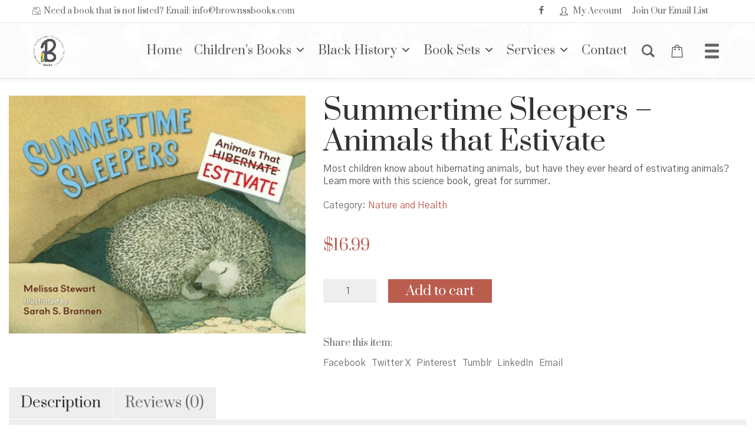

--- FILE ---
content_type: text/html; charset=UTF-8
request_url: https://brownssbooks.com/product/summertime-sleepers-animals-that-estivate/
body_size: 32377
content:
<!DOCTYPE html>

<html class="no-js" lang="en-US">
<head>
    <meta charset="UTF-8">
    <meta name="viewport" content="width=device-width, initial-scale=1.0">

	<title>Summertime Sleepers &#8211; Animals that Estivate &#8211; Brown Sugar &amp; Spice Books</title>
<link rel="preconnect" href="https://fonts.googleapis.com">
<link rel="preconnect" href="https://fonts.gstatic.com" crossorigin>
<link rel="preload" href="https://fonts.gstatic.com/s/gothica1/v8/CSR44z5ZnPydRjlCCwlCwOUKTfl8tORnAWCmQF9eP3_Jw8Kq0NHbEvCS7w.0.woff2" as="font" type="font/woff2" crossorigin>
<link rel="preload" href="https://fonts.gstatic.com/s/gothica1/v8/CSR44z5ZnPydRjlCCwlCwOUKTfl8tORnAWCmQF9eP3_Jw8Kq0NHbEvCS7w.2.woff2" as="font" type="font/woff2" crossorigin>
<link rel="preload" href="https://fonts.gstatic.com/s/gothica1/v8/CSR44z5ZnPydRjlCCwlCwOUKTfl8tORnAWCmQF9eP3_Jw8Kq0NHbEvCS7w.3.woff2" as="font" type="font/woff2" crossorigin>
<link rel="preload" href="https://fonts.gstatic.com/s/gothica1/v8/CSR44z5ZnPydRjlCCwlCwOUKTfl8tORnAWCmQF9eP3_Jw8Kq0NHbEvCS7w.4.woff2" as="font" type="font/woff2" crossorigin>
<link rel="preload" href="https://fonts.gstatic.com/s/gothica1/v8/CSR44z5ZnPydRjlCCwlCwOUKTfl8tORnAWCmQF9eP3_Jw8Kq0NHbEvCS7w.5.woff2" as="font" type="font/woff2" crossorigin>
<link rel="preload" href="https://fonts.gstatic.com/s/gothica1/v8/CSR44z5ZnPydRjlCCwlCwOUKTfl8tORnAWCmQF9eP3_Jw8Kq0NHbEvCS7w.6.woff2" as="font" type="font/woff2" crossorigin>
<link rel="preload" href="https://fonts.gstatic.com/s/gothica1/v8/CSR44z5ZnPydRjlCCwlCwOUKTfl8tORnAWCmQF9eP3_Jw8Kq0NHbEvCS7w.7.woff2" as="font" type="font/woff2" crossorigin>
<link rel="preload" href="https://fonts.gstatic.com/s/gothica1/v8/CSR44z5ZnPydRjlCCwlCwOUKTfl8tORnAWCmQF9eP3_Jw8Kq0NHbEvCS7w.8.woff2" as="font" type="font/woff2" crossorigin>
<link rel="preload" href="https://fonts.gstatic.com/s/gothica1/v8/CSR44z5ZnPydRjlCCwlCwOUKTfl8tORnAWCmQF9eP3_Jw8Kq0NHbEvCS7w.9.woff2" as="font" type="font/woff2" crossorigin>
<link rel="preload" href="https://fonts.gstatic.com/s/gothica1/v8/CSR44z5ZnPydRjlCCwlCwOUKTfl8tORnAWCmQF9eP3_Jw8Kq0NHbEvCS7w.10.woff2" as="font" type="font/woff2" crossorigin>
<link rel="preload" href="https://fonts.gstatic.com/s/gothica1/v8/CSR44z5ZnPydRjlCCwlCwOUKTfl8tORnAWCmQF9eP3_Jw8Kq0NHbEvCS7w.11.woff2" as="font" type="font/woff2" crossorigin>
<link rel="preload" href="https://fonts.gstatic.com/s/gothica1/v8/CSR44z5ZnPydRjlCCwlCwOUKTfl8tORnAWCmQF9eP3_Jw8Kq0NHbEvCS7w.12.woff2" as="font" type="font/woff2" crossorigin>
<link rel="preload" href="https://fonts.gstatic.com/s/gothica1/v8/CSR44z5ZnPydRjlCCwlCwOUKTfl8tORnAWCmQF9eP3_Jw8Kq0NHbEvCS7w.13.woff2" as="font" type="font/woff2" crossorigin>
<link rel="preload" href="https://fonts.gstatic.com/s/gothica1/v8/CSR44z5ZnPydRjlCCwlCwOUKTfl8tORnAWCmQF9eP3_Jw8Kq0NHbEvCS7w.14.woff2" as="font" type="font/woff2" crossorigin>
<link rel="preload" href="https://fonts.gstatic.com/s/gothica1/v8/CSR44z5ZnPydRjlCCwlCwOUKTfl8tORnAWCmQF9eP3_Jw8Kq0NHbEvCS7w.15.woff2" as="font" type="font/woff2" crossorigin>
<link rel="preload" href="https://fonts.gstatic.com/s/gothica1/v8/CSR44z5ZnPydRjlCCwlCwOUKTfl8tORnAWCmQF9eP3_Jw8Kq0NHbEvCS7w.16.woff2" as="font" type="font/woff2" crossorigin>
<link rel="preload" href="https://fonts.gstatic.com/s/gothica1/v8/CSR44z5ZnPydRjlCCwlCwOUKTfl8tORnAWCmQF9eP3_Jw8Kq0NHbEvCS7w.17.woff2" as="font" type="font/woff2" crossorigin>
<link rel="preload" href="https://fonts.gstatic.com/s/gothica1/v8/CSR44z5ZnPydRjlCCwlCwOUKTfl8tORnAWCmQF9eP3_Jw8Kq0NHbEvCS7w.18.woff2" as="font" type="font/woff2" crossorigin>
<link rel="preload" href="https://fonts.gstatic.com/s/gothica1/v8/CSR44z5ZnPydRjlCCwlCwOUKTfl8tORnAWCmQF9eP3_Jw8Kq0NHbEvCS7w.19.woff2" as="font" type="font/woff2" crossorigin>
<link rel="preload" href="https://fonts.gstatic.com/s/gothica1/v8/CSR44z5ZnPydRjlCCwlCwOUKTfl8tORnAWCmQF9eP3_Jw8Kq0NHbEvCS7w.20.woff2" as="font" type="font/woff2" crossorigin>
<link rel="preload" href="https://fonts.gstatic.com/s/gothica1/v8/CSR44z5ZnPydRjlCCwlCwOUKTfl8tORnAWCmQF9eP3_Jw8Kq0NHbEvCS7w.21.woff2" as="font" type="font/woff2" crossorigin>
<link rel="preload" href="https://fonts.gstatic.com/s/gothica1/v8/CSR44z5ZnPydRjlCCwlCwOUKTfl8tORnAWCmQF9eP3_Jw8Kq0NHbEvCS7w.22.woff2" as="font" type="font/woff2" crossorigin>
<link rel="preload" href="https://fonts.gstatic.com/s/gothica1/v8/CSR44z5ZnPydRjlCCwlCwOUKTfl8tORnAWCmQF9eP3_Jw8Kq0NHbEvCS7w.23.woff2" as="font" type="font/woff2" crossorigin>
<link rel="preload" href="https://fonts.gstatic.com/s/gothica1/v8/CSR44z5ZnPydRjlCCwlCwOUKTfl8tORnAWCmQF9eP3_Jw8Kq0NHbEvCS7w.24.woff2" as="font" type="font/woff2" crossorigin>
<link rel="preload" href="https://fonts.gstatic.com/s/gothica1/v8/CSR44z5ZnPydRjlCCwlCwOUKTfl8tORnAWCmQF9eP3_Jw8Kq0NHbEvCS7w.25.woff2" as="font" type="font/woff2" crossorigin>
<link rel="preload" href="https://fonts.gstatic.com/s/gothica1/v8/CSR44z5ZnPydRjlCCwlCwOUKTfl8tORnAWCmQF9eP3_Jw8Kq0NHbEvCS7w.26.woff2" as="font" type="font/woff2" crossorigin>
<link rel="preload" href="https://fonts.gstatic.com/s/gothica1/v8/CSR44z5ZnPydRjlCCwlCwOUKTfl8tORnAWCmQF9eP3_Jw8Kq0NHbEvCS7w.27.woff2" as="font" type="font/woff2" crossorigin>
<link rel="preload" href="https://fonts.gstatic.com/s/gothica1/v8/CSR44z5ZnPydRjlCCwlCwOUKTfl8tORnAWCmQF9eP3_Jw8Kq0NHbEvCS7w.28.woff2" as="font" type="font/woff2" crossorigin>
<link rel="preload" href="https://fonts.gstatic.com/s/gothica1/v8/CSR44z5ZnPydRjlCCwlCwOUKTfl8tORnAWCmQF9eP3_Jw8Kq0NHbEvCS7w.29.woff2" as="font" type="font/woff2" crossorigin>
<link rel="preload" href="https://fonts.gstatic.com/s/gothica1/v8/CSR44z5ZnPydRjlCCwlCwOUKTfl8tORnAWCmQF9eP3_Jw8Kq0NHbEvCS7w.30.woff2" as="font" type="font/woff2" crossorigin>
<link rel="preload" href="https://fonts.gstatic.com/s/gothica1/v8/CSR44z5ZnPydRjlCCwlCwOUKTfl8tORnAWCmQF9eP3_Jw8Kq0NHbEvCS7w.31.woff2" as="font" type="font/woff2" crossorigin>
<link rel="preload" href="https://fonts.gstatic.com/s/gothica1/v8/CSR44z5ZnPydRjlCCwlCwOUKTfl8tORnAWCmQF9eP3_Jw8Kq0NHbEvCS7w.32.woff2" as="font" type="font/woff2" crossorigin>
<link rel="preload" href="https://fonts.gstatic.com/s/gothica1/v8/CSR44z5ZnPydRjlCCwlCwOUKTfl8tORnAWCmQF9eP3_Jw8Kq0NHbEvCS7w.33.woff2" as="font" type="font/woff2" crossorigin>
<link rel="preload" href="https://fonts.gstatic.com/s/gothica1/v8/CSR44z5ZnPydRjlCCwlCwOUKTfl8tORnAWCmQF9eP3_Jw8Kq0NHbEvCS7w.34.woff2" as="font" type="font/woff2" crossorigin>
<link rel="preload" href="https://fonts.gstatic.com/s/gothica1/v8/CSR44z5ZnPydRjlCCwlCwOUKTfl8tORnAWCmQF9eP3_Jw8Kq0NHbEvCS7w.35.woff2" as="font" type="font/woff2" crossorigin>
<link rel="preload" href="https://fonts.gstatic.com/s/gothica1/v8/CSR44z5ZnPydRjlCCwlCwOUKTfl8tORnAWCmQF9eP3_Jw8Kq0NHbEvCS7w.36.woff2" as="font" type="font/woff2" crossorigin>
<link rel="preload" href="https://fonts.gstatic.com/s/gothica1/v8/CSR44z5ZnPydRjlCCwlCwOUKTfl8tORnAWCmQF9eP3_Jw8Kq0NHbEvCS7w.37.woff2" as="font" type="font/woff2" crossorigin>
<link rel="preload" href="https://fonts.gstatic.com/s/gothica1/v8/CSR44z5ZnPydRjlCCwlCwOUKTfl8tORnAWCmQF9eP3_Jw8Kq0NHbEvCS7w.38.woff2" as="font" type="font/woff2" crossorigin>
<link rel="preload" href="https://fonts.gstatic.com/s/gothica1/v8/CSR44z5ZnPydRjlCCwlCwOUKTfl8tORnAWCmQF9eP3_Jw8Kq0NHbEvCS7w.39.woff2" as="font" type="font/woff2" crossorigin>
<link rel="preload" href="https://fonts.gstatic.com/s/gothica1/v8/CSR44z5ZnPydRjlCCwlCwOUKTfl8tORnAWCmQF9eP3_Jw8Kq0NHbEvCS7w.40.woff2" as="font" type="font/woff2" crossorigin>
<link rel="preload" href="https://fonts.gstatic.com/s/gothica1/v8/CSR44z5ZnPydRjlCCwlCwOUKTfl8tORnAWCmQF9eP3_Jw8Kq0NHbEvCS7w.41.woff2" as="font" type="font/woff2" crossorigin>
<link rel="preload" href="https://fonts.gstatic.com/s/gothica1/v8/CSR44z5ZnPydRjlCCwlCwOUKTfl8tORnAWCmQF9eP3_Jw8Kq0NHbEvCS7w.42.woff2" as="font" type="font/woff2" crossorigin>
<link rel="preload" href="https://fonts.gstatic.com/s/gothica1/v8/CSR44z5ZnPydRjlCCwlCwOUKTfl8tORnAWCmQF9eP3_Jw8Kq0NHbEvCS7w.43.woff2" as="font" type="font/woff2" crossorigin>
<link rel="preload" href="https://fonts.gstatic.com/s/gothica1/v8/CSR44z5ZnPydRjlCCwlCwOUKTfl8tORnAWCmQF9eP3_Jw8Kq0NHbEvCS7w.44.woff2" as="font" type="font/woff2" crossorigin>
<link rel="preload" href="https://fonts.gstatic.com/s/gothica1/v8/CSR44z5ZnPydRjlCCwlCwOUKTfl8tORnAWCmQF9eP3_Jw8Kq0NHbEvCS7w.45.woff2" as="font" type="font/woff2" crossorigin>
<link rel="preload" href="https://fonts.gstatic.com/s/gothica1/v8/CSR44z5ZnPydRjlCCwlCwOUKTfl8tORnAWCmQF9eP3_Jw8Kq0NHbEvCS7w.46.woff2" as="font" type="font/woff2" crossorigin>
<link rel="preload" href="https://fonts.gstatic.com/s/gothica1/v8/CSR44z5ZnPydRjlCCwlCwOUKTfl8tORnAWCmQF9eP3_Jw8Kq0NHbEvCS7w.47.woff2" as="font" type="font/woff2" crossorigin>
<link rel="preload" href="https://fonts.gstatic.com/s/gothica1/v8/CSR44z5ZnPydRjlCCwlCwOUKTfl8tORnAWCmQF9eP3_Jw8Kq0NHbEvCS7w.48.woff2" as="font" type="font/woff2" crossorigin>
<link rel="preload" href="https://fonts.gstatic.com/s/gothica1/v8/CSR44z5ZnPydRjlCCwlCwOUKTfl8tORnAWCmQF9eP3_Jw8Kq0NHbEvCS7w.49.woff2" as="font" type="font/woff2" crossorigin>
<link rel="preload" href="https://fonts.gstatic.com/s/gothica1/v8/CSR44z5ZnPydRjlCCwlCwOUKTfl8tORnAWCmQF9eP3_Jw8Kq0NHbEvCS7w.50.woff2" as="font" type="font/woff2" crossorigin>
<link rel="preload" href="https://fonts.gstatic.com/s/gothica1/v8/CSR44z5ZnPydRjlCCwlCwOUKTfl8tORnAWCmQF9eP3_Jw8Kq0NHbEvCS7w.51.woff2" as="font" type="font/woff2" crossorigin>
<link rel="preload" href="https://fonts.gstatic.com/s/gothica1/v8/CSR44z5ZnPydRjlCCwlCwOUKTfl8tORnAWCmQF9eP3_Jw8Kq0NHbEvCS7w.52.woff2" as="font" type="font/woff2" crossorigin>
<link rel="preload" href="https://fonts.gstatic.com/s/gothica1/v8/CSR44z5ZnPydRjlCCwlCwOUKTfl8tORnAWCmQF9eP3_Jw8Kq0NHbEvCS7w.53.woff2" as="font" type="font/woff2" crossorigin>
<link rel="preload" href="https://fonts.gstatic.com/s/gothica1/v8/CSR44z5ZnPydRjlCCwlCwOUKTfl8tORnAWCmQF9eP3_Jw8Kq0NHbEvCS7w.54.woff2" as="font" type="font/woff2" crossorigin>
<link rel="preload" href="https://fonts.gstatic.com/s/gothica1/v8/CSR44z5ZnPydRjlCCwlCwOUKTfl8tORnAWCmQF9eP3_Jw8Kq0NHbEvCS7w.55.woff2" as="font" type="font/woff2" crossorigin>
<link rel="preload" href="https://fonts.gstatic.com/s/gothica1/v8/CSR44z5ZnPydRjlCCwlCwOUKTfl8tORnAWCmQF9eP3_Jw8Kq0NHbEvCS7w.56.woff2" as="font" type="font/woff2" crossorigin>
<link rel="preload" href="https://fonts.gstatic.com/s/gothica1/v8/CSR44z5ZnPydRjlCCwlCwOUKTfl8tORnAWCmQF9eP3_Jw8Kq0NHbEvCS7w.57.woff2" as="font" type="font/woff2" crossorigin>
<link rel="preload" href="https://fonts.gstatic.com/s/gothica1/v8/CSR44z5ZnPydRjlCCwlCwOUKTfl8tORnAWCmQF9eP3_Jw8Kq0NHbEvCS7w.58.woff2" as="font" type="font/woff2" crossorigin>
<link rel="preload" href="https://fonts.gstatic.com/s/gothica1/v8/CSR44z5ZnPydRjlCCwlCwOUKTfl8tORnAWCmQF9eP3_Jw8Kq0NHbEvCS7w.59.woff2" as="font" type="font/woff2" crossorigin>
<link rel="preload" href="https://fonts.gstatic.com/s/gothica1/v8/CSR44z5ZnPydRjlCCwlCwOUKTfl8tORnAWCmQF9eP3_Jw8Kq0NHbEvCS7w.60.woff2" as="font" type="font/woff2" crossorigin>
<link rel="preload" href="https://fonts.gstatic.com/s/gothica1/v8/CSR44z5ZnPydRjlCCwlCwOUKTfl8tORnAWCmQF9eP3_Jw8Kq0NHbEvCS7w.61.woff2" as="font" type="font/woff2" crossorigin>
<link rel="preload" href="https://fonts.gstatic.com/s/gothica1/v8/CSR44z5ZnPydRjlCCwlCwOUKTfl8tORnAWCmQF9eP3_Jw8Kq0NHbEvCS7w.62.woff2" as="font" type="font/woff2" crossorigin>
<link rel="preload" href="https://fonts.gstatic.com/s/gothica1/v8/CSR44z5ZnPydRjlCCwlCwOUKTfl8tORnAWCmQF9eP3_Jw8Kq0NHbEvCS7w.63.woff2" as="font" type="font/woff2" crossorigin>
<link rel="preload" href="https://fonts.gstatic.com/s/gothica1/v8/CSR44z5ZnPydRjlCCwlCwOUKTfl8tORnAWCmQF9eP3_Jw8Kq0NHbEvCS7w.64.woff2" as="font" type="font/woff2" crossorigin>
<link rel="preload" href="https://fonts.gstatic.com/s/gothica1/v8/CSR44z5ZnPydRjlCCwlCwOUKTfl8tORnAWCmQF9eP3_Jw8Kq0NHbEvCS7w.65.woff2" as="font" type="font/woff2" crossorigin>
<link rel="preload" href="https://fonts.gstatic.com/s/gothica1/v8/CSR44z5ZnPydRjlCCwlCwOUKTfl8tORnAWCmQF9eP3_Jw8Kq0NHbEvCS7w.93.woff2" as="font" type="font/woff2" crossorigin>
<link rel="preload" href="https://fonts.gstatic.com/s/gothica1/v8/CSR44z5ZnPydRjlCCwlCwOUKTfl8tORnAWCmQF9eP3_Jw8Kq0NHbEvCS7w.94.woff2" as="font" type="font/woff2" crossorigin>
<link rel="preload" href="https://fonts.gstatic.com/s/gothica1/v8/CSR44z5ZnPydRjlCCwlCwOUKTfl8tORnAWCmQF9eP3_Jw8Kq0NHbEvCS7w.95.woff2" as="font" type="font/woff2" crossorigin>
<link rel="preload" href="https://fonts.gstatic.com/s/gothica1/v8/CSR44z5ZnPydRjlCCwlCwOUKTfl8tORnAWCmQF9eP3_Jw8Kq0NHbEvCS7w.96.woff2" as="font" type="font/woff2" crossorigin>
<link rel="preload" href="https://fonts.gstatic.com/s/gothica1/v8/CSR44z5ZnPydRjlCCwlCwOUKTfl8tORnAWCmQF9eP3_Jw8Kq0NHbEvCS7w.97.woff2" as="font" type="font/woff2" crossorigin>
<link rel="preload" href="https://fonts.gstatic.com/s/gothica1/v8/CSR44z5ZnPydRjlCCwlCwOUKTfl8tORnAWCmQF9eP3_Jw8Kq0NHbEvCS7w.98.woff2" as="font" type="font/woff2" crossorigin>
<link rel="preload" href="https://fonts.gstatic.com/s/gothica1/v8/CSR44z5ZnPydRjlCCwlCwOUKTfl8tORnAWCmQF9eP3_Jw8Kq0NHbEvCS7w.99.woff2" as="font" type="font/woff2" crossorigin>
<link rel="preload" href="https://fonts.gstatic.com/s/gothica1/v8/CSR44z5ZnPydRjlCCwlCwOUKTfl8tORnAWCmQF9eP3_Jw8Kq0NHbEvCS7w.100.woff2" as="font" type="font/woff2" crossorigin>
<link rel="preload" href="https://fonts.gstatic.com/s/gothica1/v8/CSR44z5ZnPydRjlCCwlCwOUKTfl8tORnAWCmQF9eP3_Jw8Kq0NHbEvCS7w.101.woff2" as="font" type="font/woff2" crossorigin>
<link rel="preload" href="https://fonts.gstatic.com/s/gothica1/v8/CSR44z5ZnPydRjlCCwlCwOUKTfl8tORnAWCmQF9eP3_Jw8Kq0NHbEvCS7w.102.woff2" as="font" type="font/woff2" crossorigin>
<link rel="preload" href="https://fonts.gstatic.com/s/gothica1/v8/CSR44z5ZnPydRjlCCwlCwOUKTfl8tORnAWCmQF9eP3_Jw8Kq0NHbEvCS7w.103.woff2" as="font" type="font/woff2" crossorigin>
<link rel="preload" href="https://fonts.gstatic.com/s/gothica1/v8/CSR44z5ZnPydRjlCCwlCwOUKTfl8tORnAWCmQF9eP3_Jw8Kq0NHbEvCS7w.104.woff2" as="font" type="font/woff2" crossorigin>
<link rel="preload" href="https://fonts.gstatic.com/s/gothica1/v8/CSR44z5ZnPydRjlCCwlCwOUKTfl8tORnAWCmQF9eP3_Jw8Kq0NHbEvCS7w.105.woff2" as="font" type="font/woff2" crossorigin>
<link rel="preload" href="https://fonts.gstatic.com/s/gothica1/v8/CSR44z5ZnPydRjlCCwlCwOUKTfl8tORnAWCmQF9eP3_Jw8Kq0NHbEvCS7w.106.woff2" as="font" type="font/woff2" crossorigin>
<link rel="preload" href="https://fonts.gstatic.com/s/gothica1/v8/CSR44z5ZnPydRjlCCwlCwOUKTfl8tORnAWCmQF9eP3_Jw8Kq0NHbEvCS7w.107.woff2" as="font" type="font/woff2" crossorigin>
<link rel="preload" href="https://fonts.gstatic.com/s/gothica1/v8/CSR44z5ZnPydRjlCCwlCwOUKTfl8tORnAWCmQF9eP3_Jw8Kq0NHbEvCS7w.108.woff2" as="font" type="font/woff2" crossorigin>
<link rel="preload" href="https://fonts.gstatic.com/s/gothica1/v8/CSR44z5ZnPydRjlCCwlCwOUKTfl8tORnAWCmQF9eP3_Jw8Kq0NHbEvCS7w.109.woff2" as="font" type="font/woff2" crossorigin>
<link rel="preload" href="https://fonts.gstatic.com/s/gothica1/v8/CSR44z5ZnPydRjlCCwlCwOUKTfl8tORnAWCmQF9eP3_Jw8Kq0NHbEvCS7w.110.woff2" as="font" type="font/woff2" crossorigin>
<link rel="preload" href="https://fonts.gstatic.com/s/gothica1/v8/CSR44z5ZnPydRjlCCwlCwOUKTfl8tORnAWCmQF9eP3_Jw8Kq0NHbEvCS7w.111.woff2" as="font" type="font/woff2" crossorigin>
<link rel="preload" href="https://fonts.gstatic.com/s/gothica1/v8/CSR44z5ZnPydRjlCCwlCwOUKTfl8tORnAWCmQF9eP3_Jw8Kq0NHbEvCS7w.112.woff2" as="font" type="font/woff2" crossorigin>
<link rel="preload" href="https://fonts.gstatic.com/s/gothica1/v8/CSR44z5ZnPydRjlCCwlCwOUKTfl8tORnAWCmQF9eP3_Jw8Kq0NHbEvCS7w.113.woff2" as="font" type="font/woff2" crossorigin>
<link rel="preload" href="https://fonts.gstatic.com/s/gothica1/v8/CSR44z5ZnPydRjlCCwlCwOUKTfl8tORnAWCmQF9eP3_Jw8Kq0NHbEvCS7w.114.woff2" as="font" type="font/woff2" crossorigin>
<link rel="preload" href="https://fonts.gstatic.com/s/gothica1/v8/CSR44z5ZnPydRjlCCwlCwOUKTfl8tORnAWCmQF9eP3_Jw8Kq0NHbEvCS7w.115.woff2" as="font" type="font/woff2" crossorigin>
<link rel="preload" href="https://fonts.gstatic.com/s/gothica1/v8/CSR44z5ZnPydRjlCCwlCwOUKTfl8tORnAWCmQF9eP3_Jw8Kq0NHbEvCS7w.116.woff2" as="font" type="font/woff2" crossorigin>
<link rel="preload" href="https://fonts.gstatic.com/s/gothica1/v8/CSR44z5ZnPydRjlCCwlCwOUKTfl8tORnAWCmQF9eP3_Jw8Kq0NHbEvCS7w.117.woff2" as="font" type="font/woff2" crossorigin>
<link rel="preload" href="https://fonts.gstatic.com/s/gothica1/v8/CSR44z5ZnPydRjlCCwlCwOUKTfl8tORnAWCmQF9eP3_Jw8Kq0NHbEvCS7w.118.woff2" as="font" type="font/woff2" crossorigin>
<link rel="preload" href="https://fonts.gstatic.com/s/gothica1/v8/CSR44z5ZnPydRjlCCwlCwOUKTfl8tORnAWCmQF9eP3_Jw8Kq0NHbEvCS7w.119.woff2" as="font" type="font/woff2" crossorigin>
<link rel="preload" href="https://fonts.gstatic.com/s/gothica1/v8/CSR94z5ZnPydRjlCCwl6ac0oQNM8ru4reAXaTlFCBXrC-se62sS-fg.0.woff2" as="font" type="font/woff2" crossorigin>
<link rel="preload" href="https://fonts.gstatic.com/s/gothica1/v8/CSR94z5ZnPydRjlCCwl6ac0oQNM8ru4reAXaTlFCBXrC-se62sS-fg.2.woff2" as="font" type="font/woff2" crossorigin>
<link rel="preload" href="https://fonts.gstatic.com/s/gothica1/v8/CSR94z5ZnPydRjlCCwl6ac0oQNM8ru4reAXaTlFCBXrC-se62sS-fg.3.woff2" as="font" type="font/woff2" crossorigin>
<link rel="preload" href="https://fonts.gstatic.com/s/gothica1/v8/CSR94z5ZnPydRjlCCwl6ac0oQNM8ru4reAXaTlFCBXrC-se62sS-fg.4.woff2" as="font" type="font/woff2" crossorigin>
<link rel="preload" href="https://fonts.gstatic.com/s/gothica1/v8/CSR94z5ZnPydRjlCCwl6ac0oQNM8ru4reAXaTlFCBXrC-se62sS-fg.5.woff2" as="font" type="font/woff2" crossorigin>
<link rel="preload" href="https://fonts.gstatic.com/s/gothica1/v8/CSR94z5ZnPydRjlCCwl6ac0oQNM8ru4reAXaTlFCBXrC-se62sS-fg.6.woff2" as="font" type="font/woff2" crossorigin>
<link rel="preload" href="https://fonts.gstatic.com/s/gothica1/v8/CSR94z5ZnPydRjlCCwl6ac0oQNM8ru4reAXaTlFCBXrC-se62sS-fg.7.woff2" as="font" type="font/woff2" crossorigin>
<link rel="preload" href="https://fonts.gstatic.com/s/gothica1/v8/CSR94z5ZnPydRjlCCwl6ac0oQNM8ru4reAXaTlFCBXrC-se62sS-fg.8.woff2" as="font" type="font/woff2" crossorigin>
<link rel="preload" href="https://fonts.gstatic.com/s/gothica1/v8/CSR94z5ZnPydRjlCCwl6ac0oQNM8ru4reAXaTlFCBXrC-se62sS-fg.9.woff2" as="font" type="font/woff2" crossorigin>
<link rel="preload" href="https://fonts.gstatic.com/s/gothica1/v8/CSR94z5ZnPydRjlCCwl6ac0oQNM8ru4reAXaTlFCBXrC-se62sS-fg.10.woff2" as="font" type="font/woff2" crossorigin>
<link rel="preload" href="https://fonts.gstatic.com/s/gothica1/v8/CSR94z5ZnPydRjlCCwl6ac0oQNM8ru4reAXaTlFCBXrC-se62sS-fg.11.woff2" as="font" type="font/woff2" crossorigin>
<link rel="preload" href="https://fonts.gstatic.com/s/gothica1/v8/CSR94z5ZnPydRjlCCwl6ac0oQNM8ru4reAXaTlFCBXrC-se62sS-fg.12.woff2" as="font" type="font/woff2" crossorigin>
<link rel="preload" href="https://fonts.gstatic.com/s/gothica1/v8/CSR94z5ZnPydRjlCCwl6ac0oQNM8ru4reAXaTlFCBXrC-se62sS-fg.13.woff2" as="font" type="font/woff2" crossorigin>
<link rel="preload" href="https://fonts.gstatic.com/s/gothica1/v8/CSR94z5ZnPydRjlCCwl6ac0oQNM8ru4reAXaTlFCBXrC-se62sS-fg.14.woff2" as="font" type="font/woff2" crossorigin>
<link rel="preload" href="https://fonts.gstatic.com/s/gothica1/v8/CSR94z5ZnPydRjlCCwl6ac0oQNM8ru4reAXaTlFCBXrC-se62sS-fg.15.woff2" as="font" type="font/woff2" crossorigin>
<link rel="preload" href="https://fonts.gstatic.com/s/gothica1/v8/CSR94z5ZnPydRjlCCwl6ac0oQNM8ru4reAXaTlFCBXrC-se62sS-fg.16.woff2" as="font" type="font/woff2" crossorigin>
<link rel="preload" href="https://fonts.gstatic.com/s/gothica1/v8/CSR94z5ZnPydRjlCCwl6ac0oQNM8ru4reAXaTlFCBXrC-se62sS-fg.17.woff2" as="font" type="font/woff2" crossorigin>
<link rel="preload" href="https://fonts.gstatic.com/s/gothica1/v8/CSR94z5ZnPydRjlCCwl6ac0oQNM8ru4reAXaTlFCBXrC-se62sS-fg.18.woff2" as="font" type="font/woff2" crossorigin>
<link rel="preload" href="https://fonts.gstatic.com/s/gothica1/v8/CSR94z5ZnPydRjlCCwl6ac0oQNM8ru4reAXaTlFCBXrC-se62sS-fg.19.woff2" as="font" type="font/woff2" crossorigin>
<link rel="preload" href="https://fonts.gstatic.com/s/gothica1/v8/CSR94z5ZnPydRjlCCwl6ac0oQNM8ru4reAXaTlFCBXrC-se62sS-fg.20.woff2" as="font" type="font/woff2" crossorigin>
<link rel="preload" href="https://fonts.gstatic.com/s/gothica1/v8/CSR94z5ZnPydRjlCCwl6ac0oQNM8ru4reAXaTlFCBXrC-se62sS-fg.21.woff2" as="font" type="font/woff2" crossorigin>
<link rel="preload" href="https://fonts.gstatic.com/s/gothica1/v8/CSR94z5ZnPydRjlCCwl6ac0oQNM8ru4reAXaTlFCBXrC-se62sS-fg.22.woff2" as="font" type="font/woff2" crossorigin>
<link rel="preload" href="https://fonts.gstatic.com/s/gothica1/v8/CSR94z5ZnPydRjlCCwl6ac0oQNM8ru4reAXaTlFCBXrC-se62sS-fg.23.woff2" as="font" type="font/woff2" crossorigin>
<link rel="preload" href="https://fonts.gstatic.com/s/gothica1/v8/CSR94z5ZnPydRjlCCwl6ac0oQNM8ru4reAXaTlFCBXrC-se62sS-fg.24.woff2" as="font" type="font/woff2" crossorigin>
<link rel="preload" href="https://fonts.gstatic.com/s/gothica1/v8/CSR94z5ZnPydRjlCCwl6ac0oQNM8ru4reAXaTlFCBXrC-se62sS-fg.25.woff2" as="font" type="font/woff2" crossorigin>
<link rel="preload" href="https://fonts.gstatic.com/s/gothica1/v8/CSR94z5ZnPydRjlCCwl6ac0oQNM8ru4reAXaTlFCBXrC-se62sS-fg.26.woff2" as="font" type="font/woff2" crossorigin>
<link rel="preload" href="https://fonts.gstatic.com/s/gothica1/v8/CSR94z5ZnPydRjlCCwl6ac0oQNM8ru4reAXaTlFCBXrC-se62sS-fg.27.woff2" as="font" type="font/woff2" crossorigin>
<link rel="preload" href="https://fonts.gstatic.com/s/gothica1/v8/CSR94z5ZnPydRjlCCwl6ac0oQNM8ru4reAXaTlFCBXrC-se62sS-fg.28.woff2" as="font" type="font/woff2" crossorigin>
<link rel="preload" href="https://fonts.gstatic.com/s/gothica1/v8/CSR94z5ZnPydRjlCCwl6ac0oQNM8ru4reAXaTlFCBXrC-se62sS-fg.29.woff2" as="font" type="font/woff2" crossorigin>
<link rel="preload" href="https://fonts.gstatic.com/s/gothica1/v8/CSR94z5ZnPydRjlCCwl6ac0oQNM8ru4reAXaTlFCBXrC-se62sS-fg.30.woff2" as="font" type="font/woff2" crossorigin>
<link rel="preload" href="https://fonts.gstatic.com/s/gothica1/v8/CSR94z5ZnPydRjlCCwl6ac0oQNM8ru4reAXaTlFCBXrC-se62sS-fg.31.woff2" as="font" type="font/woff2" crossorigin>
<link rel="preload" href="https://fonts.gstatic.com/s/gothica1/v8/CSR94z5ZnPydRjlCCwl6ac0oQNM8ru4reAXaTlFCBXrC-se62sS-fg.32.woff2" as="font" type="font/woff2" crossorigin>
<link rel="preload" href="https://fonts.gstatic.com/s/gothica1/v8/CSR94z5ZnPydRjlCCwl6ac0oQNM8ru4reAXaTlFCBXrC-se62sS-fg.33.woff2" as="font" type="font/woff2" crossorigin>
<link rel="preload" href="https://fonts.gstatic.com/s/gothica1/v8/CSR94z5ZnPydRjlCCwl6ac0oQNM8ru4reAXaTlFCBXrC-se62sS-fg.34.woff2" as="font" type="font/woff2" crossorigin>
<link rel="preload" href="https://fonts.gstatic.com/s/gothica1/v8/CSR94z5ZnPydRjlCCwl6ac0oQNM8ru4reAXaTlFCBXrC-se62sS-fg.35.woff2" as="font" type="font/woff2" crossorigin>
<link rel="preload" href="https://fonts.gstatic.com/s/gothica1/v8/CSR94z5ZnPydRjlCCwl6ac0oQNM8ru4reAXaTlFCBXrC-se62sS-fg.36.woff2" as="font" type="font/woff2" crossorigin>
<link rel="preload" href="https://fonts.gstatic.com/s/gothica1/v8/CSR94z5ZnPydRjlCCwl6ac0oQNM8ru4reAXaTlFCBXrC-se62sS-fg.37.woff2" as="font" type="font/woff2" crossorigin>
<link rel="preload" href="https://fonts.gstatic.com/s/gothica1/v8/CSR94z5ZnPydRjlCCwl6ac0oQNM8ru4reAXaTlFCBXrC-se62sS-fg.38.woff2" as="font" type="font/woff2" crossorigin>
<link rel="preload" href="https://fonts.gstatic.com/s/gothica1/v8/CSR94z5ZnPydRjlCCwl6ac0oQNM8ru4reAXaTlFCBXrC-se62sS-fg.39.woff2" as="font" type="font/woff2" crossorigin>
<link rel="preload" href="https://fonts.gstatic.com/s/gothica1/v8/CSR94z5ZnPydRjlCCwl6ac0oQNM8ru4reAXaTlFCBXrC-se62sS-fg.40.woff2" as="font" type="font/woff2" crossorigin>
<link rel="preload" href="https://fonts.gstatic.com/s/gothica1/v8/CSR94z5ZnPydRjlCCwl6ac0oQNM8ru4reAXaTlFCBXrC-se62sS-fg.41.woff2" as="font" type="font/woff2" crossorigin>
<link rel="preload" href="https://fonts.gstatic.com/s/gothica1/v8/CSR94z5ZnPydRjlCCwl6ac0oQNM8ru4reAXaTlFCBXrC-se62sS-fg.42.woff2" as="font" type="font/woff2" crossorigin>
<link rel="preload" href="https://fonts.gstatic.com/s/gothica1/v8/CSR94z5ZnPydRjlCCwl6ac0oQNM8ru4reAXaTlFCBXrC-se62sS-fg.43.woff2" as="font" type="font/woff2" crossorigin>
<link rel="preload" href="https://fonts.gstatic.com/s/gothica1/v8/CSR94z5ZnPydRjlCCwl6ac0oQNM8ru4reAXaTlFCBXrC-se62sS-fg.44.woff2" as="font" type="font/woff2" crossorigin>
<link rel="preload" href="https://fonts.gstatic.com/s/gothica1/v8/CSR94z5ZnPydRjlCCwl6ac0oQNM8ru4reAXaTlFCBXrC-se62sS-fg.45.woff2" as="font" type="font/woff2" crossorigin>
<link rel="preload" href="https://fonts.gstatic.com/s/gothica1/v8/CSR94z5ZnPydRjlCCwl6ac0oQNM8ru4reAXaTlFCBXrC-se62sS-fg.46.woff2" as="font" type="font/woff2" crossorigin>
<link rel="preload" href="https://fonts.gstatic.com/s/gothica1/v8/CSR94z5ZnPydRjlCCwl6ac0oQNM8ru4reAXaTlFCBXrC-se62sS-fg.47.woff2" as="font" type="font/woff2" crossorigin>
<link rel="preload" href="https://fonts.gstatic.com/s/gothica1/v8/CSR94z5ZnPydRjlCCwl6ac0oQNM8ru4reAXaTlFCBXrC-se62sS-fg.48.woff2" as="font" type="font/woff2" crossorigin>
<link rel="preload" href="https://fonts.gstatic.com/s/gothica1/v8/CSR94z5ZnPydRjlCCwl6ac0oQNM8ru4reAXaTlFCBXrC-se62sS-fg.49.woff2" as="font" type="font/woff2" crossorigin>
<link rel="preload" href="https://fonts.gstatic.com/s/gothica1/v8/CSR94z5ZnPydRjlCCwl6ac0oQNM8ru4reAXaTlFCBXrC-se62sS-fg.50.woff2" as="font" type="font/woff2" crossorigin>
<link rel="preload" href="https://fonts.gstatic.com/s/gothica1/v8/CSR94z5ZnPydRjlCCwl6ac0oQNM8ru4reAXaTlFCBXrC-se62sS-fg.51.woff2" as="font" type="font/woff2" crossorigin>
<link rel="preload" href="https://fonts.gstatic.com/s/gothica1/v8/CSR94z5ZnPydRjlCCwl6ac0oQNM8ru4reAXaTlFCBXrC-se62sS-fg.52.woff2" as="font" type="font/woff2" crossorigin>
<link rel="preload" href="https://fonts.gstatic.com/s/gothica1/v8/CSR94z5ZnPydRjlCCwl6ac0oQNM8ru4reAXaTlFCBXrC-se62sS-fg.53.woff2" as="font" type="font/woff2" crossorigin>
<link rel="preload" href="https://fonts.gstatic.com/s/gothica1/v8/CSR94z5ZnPydRjlCCwl6ac0oQNM8ru4reAXaTlFCBXrC-se62sS-fg.54.woff2" as="font" type="font/woff2" crossorigin>
<link rel="preload" href="https://fonts.gstatic.com/s/gothica1/v8/CSR94z5ZnPydRjlCCwl6ac0oQNM8ru4reAXaTlFCBXrC-se62sS-fg.55.woff2" as="font" type="font/woff2" crossorigin>
<link rel="preload" href="https://fonts.gstatic.com/s/gothica1/v8/CSR94z5ZnPydRjlCCwl6ac0oQNM8ru4reAXaTlFCBXrC-se62sS-fg.56.woff2" as="font" type="font/woff2" crossorigin>
<link rel="preload" href="https://fonts.gstatic.com/s/gothica1/v8/CSR94z5ZnPydRjlCCwl6ac0oQNM8ru4reAXaTlFCBXrC-se62sS-fg.57.woff2" as="font" type="font/woff2" crossorigin>
<link rel="preload" href="https://fonts.gstatic.com/s/gothica1/v8/CSR94z5ZnPydRjlCCwl6ac0oQNM8ru4reAXaTlFCBXrC-se62sS-fg.58.woff2" as="font" type="font/woff2" crossorigin>
<link rel="preload" href="https://fonts.gstatic.com/s/gothica1/v8/CSR94z5ZnPydRjlCCwl6ac0oQNM8ru4reAXaTlFCBXrC-se62sS-fg.59.woff2" as="font" type="font/woff2" crossorigin>
<link rel="preload" href="https://fonts.gstatic.com/s/gothica1/v8/CSR94z5ZnPydRjlCCwl6ac0oQNM8ru4reAXaTlFCBXrC-se62sS-fg.60.woff2" as="font" type="font/woff2" crossorigin>
<link rel="preload" href="https://fonts.gstatic.com/s/gothica1/v8/CSR94z5ZnPydRjlCCwl6ac0oQNM8ru4reAXaTlFCBXrC-se62sS-fg.61.woff2" as="font" type="font/woff2" crossorigin>
<link rel="preload" href="https://fonts.gstatic.com/s/gothica1/v8/CSR94z5ZnPydRjlCCwl6ac0oQNM8ru4reAXaTlFCBXrC-se62sS-fg.62.woff2" as="font" type="font/woff2" crossorigin>
<link rel="preload" href="https://fonts.gstatic.com/s/gothica1/v8/CSR94z5ZnPydRjlCCwl6ac0oQNM8ru4reAXaTlFCBXrC-se62sS-fg.63.woff2" as="font" type="font/woff2" crossorigin>
<link rel="preload" href="https://fonts.gstatic.com/s/gothica1/v8/CSR94z5ZnPydRjlCCwl6ac0oQNM8ru4reAXaTlFCBXrC-se62sS-fg.64.woff2" as="font" type="font/woff2" crossorigin>
<link rel="preload" href="https://fonts.gstatic.com/s/gothica1/v8/CSR94z5ZnPydRjlCCwl6ac0oQNM8ru4reAXaTlFCBXrC-se62sS-fg.65.woff2" as="font" type="font/woff2" crossorigin>
<link rel="preload" href="https://fonts.gstatic.com/s/gothica1/v8/CSR94z5ZnPydRjlCCwl6ac0oQNM8ru4reAXaTlFCBXrC-se62sS-fg.93.woff2" as="font" type="font/woff2" crossorigin>
<link rel="preload" href="https://fonts.gstatic.com/s/gothica1/v8/CSR94z5ZnPydRjlCCwl6ac0oQNM8ru4reAXaTlFCBXrC-se62sS-fg.94.woff2" as="font" type="font/woff2" crossorigin>
<link rel="preload" href="https://fonts.gstatic.com/s/gothica1/v8/CSR94z5ZnPydRjlCCwl6ac0oQNM8ru4reAXaTlFCBXrC-se62sS-fg.95.woff2" as="font" type="font/woff2" crossorigin>
<link rel="preload" href="https://fonts.gstatic.com/s/gothica1/v8/CSR94z5ZnPydRjlCCwl6ac0oQNM8ru4reAXaTlFCBXrC-se62sS-fg.96.woff2" as="font" type="font/woff2" crossorigin>
<link rel="preload" href="https://fonts.gstatic.com/s/gothica1/v8/CSR94z5ZnPydRjlCCwl6ac0oQNM8ru4reAXaTlFCBXrC-se62sS-fg.97.woff2" as="font" type="font/woff2" crossorigin>
<link rel="preload" href="https://fonts.gstatic.com/s/gothica1/v8/CSR94z5ZnPydRjlCCwl6ac0oQNM8ru4reAXaTlFCBXrC-se62sS-fg.98.woff2" as="font" type="font/woff2" crossorigin>
<link rel="preload" href="https://fonts.gstatic.com/s/gothica1/v8/CSR94z5ZnPydRjlCCwl6ac0oQNM8ru4reAXaTlFCBXrC-se62sS-fg.99.woff2" as="font" type="font/woff2" crossorigin>
<link rel="preload" href="https://fonts.gstatic.com/s/gothica1/v8/CSR94z5ZnPydRjlCCwl6ac0oQNM8ru4reAXaTlFCBXrC-se62sS-fg.100.woff2" as="font" type="font/woff2" crossorigin>
<link rel="preload" href="https://fonts.gstatic.com/s/gothica1/v8/CSR94z5ZnPydRjlCCwl6ac0oQNM8ru4reAXaTlFCBXrC-se62sS-fg.101.woff2" as="font" type="font/woff2" crossorigin>
<link rel="preload" href="https://fonts.gstatic.com/s/gothica1/v8/CSR94z5ZnPydRjlCCwl6ac0oQNM8ru4reAXaTlFCBXrC-se62sS-fg.102.woff2" as="font" type="font/woff2" crossorigin>
<link rel="preload" href="https://fonts.gstatic.com/s/gothica1/v8/CSR94z5ZnPydRjlCCwl6ac0oQNM8ru4reAXaTlFCBXrC-se62sS-fg.103.woff2" as="font" type="font/woff2" crossorigin>
<link rel="preload" href="https://fonts.gstatic.com/s/gothica1/v8/CSR94z5ZnPydRjlCCwl6ac0oQNM8ru4reAXaTlFCBXrC-se62sS-fg.104.woff2" as="font" type="font/woff2" crossorigin>
<link rel="preload" href="https://fonts.gstatic.com/s/gothica1/v8/CSR94z5ZnPydRjlCCwl6ac0oQNM8ru4reAXaTlFCBXrC-se62sS-fg.105.woff2" as="font" type="font/woff2" crossorigin>
<link rel="preload" href="https://fonts.gstatic.com/s/gothica1/v8/CSR94z5ZnPydRjlCCwl6ac0oQNM8ru4reAXaTlFCBXrC-se62sS-fg.106.woff2" as="font" type="font/woff2" crossorigin>
<link rel="preload" href="https://fonts.gstatic.com/s/gothica1/v8/CSR94z5ZnPydRjlCCwl6ac0oQNM8ru4reAXaTlFCBXrC-se62sS-fg.107.woff2" as="font" type="font/woff2" crossorigin>
<link rel="preload" href="https://fonts.gstatic.com/s/gothica1/v8/CSR94z5ZnPydRjlCCwl6ac0oQNM8ru4reAXaTlFCBXrC-se62sS-fg.108.woff2" as="font" type="font/woff2" crossorigin>
<link rel="preload" href="https://fonts.gstatic.com/s/gothica1/v8/CSR94z5ZnPydRjlCCwl6ac0oQNM8ru4reAXaTlFCBXrC-se62sS-fg.109.woff2" as="font" type="font/woff2" crossorigin>
<link rel="preload" href="https://fonts.gstatic.com/s/gothica1/v8/CSR94z5ZnPydRjlCCwl6ac0oQNM8ru4reAXaTlFCBXrC-se62sS-fg.110.woff2" as="font" type="font/woff2" crossorigin>
<link rel="preload" href="https://fonts.gstatic.com/s/gothica1/v8/CSR94z5ZnPydRjlCCwl6ac0oQNM8ru4reAXaTlFCBXrC-se62sS-fg.111.woff2" as="font" type="font/woff2" crossorigin>
<link rel="preload" href="https://fonts.gstatic.com/s/gothica1/v8/CSR94z5ZnPydRjlCCwl6ac0oQNM8ru4reAXaTlFCBXrC-se62sS-fg.112.woff2" as="font" type="font/woff2" crossorigin>
<link rel="preload" href="https://fonts.gstatic.com/s/gothica1/v8/CSR94z5ZnPydRjlCCwl6ac0oQNM8ru4reAXaTlFCBXrC-se62sS-fg.113.woff2" as="font" type="font/woff2" crossorigin>
<link rel="preload" href="https://fonts.gstatic.com/s/gothica1/v8/CSR94z5ZnPydRjlCCwl6ac0oQNM8ru4reAXaTlFCBXrC-se62sS-fg.114.woff2" as="font" type="font/woff2" crossorigin>
<link rel="preload" href="https://fonts.gstatic.com/s/gothica1/v8/CSR94z5ZnPydRjlCCwl6ac0oQNM8ru4reAXaTlFCBXrC-se62sS-fg.115.woff2" as="font" type="font/woff2" crossorigin>
<link rel="preload" href="https://fonts.gstatic.com/s/gothica1/v8/CSR94z5ZnPydRjlCCwl6ac0oQNM8ru4reAXaTlFCBXrC-se62sS-fg.116.woff2" as="font" type="font/woff2" crossorigin>
<link rel="preload" href="https://fonts.gstatic.com/s/gothica1/v8/CSR94z5ZnPydRjlCCwl6ac0oQNM8ru4reAXaTlFCBXrC-se62sS-fg.117.woff2" as="font" type="font/woff2" crossorigin>
<link rel="preload" href="https://fonts.gstatic.com/s/gothica1/v8/CSR94z5ZnPydRjlCCwl6ac0oQNM8ru4reAXaTlFCBXrC-se62sS-fg.118.woff2" as="font" type="font/woff2" crossorigin>
<link rel="preload" href="https://fonts.gstatic.com/s/gothica1/v8/CSR94z5ZnPydRjlCCwl6ac0oQNM8ru4reAXaTlFCBXrC-se62sS-fg.119.woff2" as="font" type="font/woff2" crossorigin>
<link rel="preload" href="https://fonts.gstatic.com/s/gothica1/v8/CSR44z5ZnPydRjlCCwlCmOQKTfl8tORnAWCmQF9eP3_Jw8Kq0NHbEvCS7w.0.woff2" as="font" type="font/woff2" crossorigin>
<link rel="preload" href="https://fonts.gstatic.com/s/gothica1/v8/CSR44z5ZnPydRjlCCwlCmOQKTfl8tORnAWCmQF9eP3_Jw8Kq0NHbEvCS7w.2.woff2" as="font" type="font/woff2" crossorigin>
<link rel="preload" href="https://fonts.gstatic.com/s/gothica1/v8/CSR44z5ZnPydRjlCCwlCmOQKTfl8tORnAWCmQF9eP3_Jw8Kq0NHbEvCS7w.3.woff2" as="font" type="font/woff2" crossorigin>
<link rel="preload" href="https://fonts.gstatic.com/s/gothica1/v8/CSR44z5ZnPydRjlCCwlCmOQKTfl8tORnAWCmQF9eP3_Jw8Kq0NHbEvCS7w.4.woff2" as="font" type="font/woff2" crossorigin>
<link rel="preload" href="https://fonts.gstatic.com/s/gothica1/v8/CSR44z5ZnPydRjlCCwlCmOQKTfl8tORnAWCmQF9eP3_Jw8Kq0NHbEvCS7w.5.woff2" as="font" type="font/woff2" crossorigin>
<link rel="preload" href="https://fonts.gstatic.com/s/gothica1/v8/CSR44z5ZnPydRjlCCwlCmOQKTfl8tORnAWCmQF9eP3_Jw8Kq0NHbEvCS7w.6.woff2" as="font" type="font/woff2" crossorigin>
<link rel="preload" href="https://fonts.gstatic.com/s/gothica1/v8/CSR44z5ZnPydRjlCCwlCmOQKTfl8tORnAWCmQF9eP3_Jw8Kq0NHbEvCS7w.7.woff2" as="font" type="font/woff2" crossorigin>
<link rel="preload" href="https://fonts.gstatic.com/s/gothica1/v8/CSR44z5ZnPydRjlCCwlCmOQKTfl8tORnAWCmQF9eP3_Jw8Kq0NHbEvCS7w.8.woff2" as="font" type="font/woff2" crossorigin>
<link rel="preload" href="https://fonts.gstatic.com/s/gothica1/v8/CSR44z5ZnPydRjlCCwlCmOQKTfl8tORnAWCmQF9eP3_Jw8Kq0NHbEvCS7w.9.woff2" as="font" type="font/woff2" crossorigin>
<link rel="preload" href="https://fonts.gstatic.com/s/gothica1/v8/CSR44z5ZnPydRjlCCwlCmOQKTfl8tORnAWCmQF9eP3_Jw8Kq0NHbEvCS7w.10.woff2" as="font" type="font/woff2" crossorigin>
<link rel="preload" href="https://fonts.gstatic.com/s/gothica1/v8/CSR44z5ZnPydRjlCCwlCmOQKTfl8tORnAWCmQF9eP3_Jw8Kq0NHbEvCS7w.11.woff2" as="font" type="font/woff2" crossorigin>
<link rel="preload" href="https://fonts.gstatic.com/s/gothica1/v8/CSR44z5ZnPydRjlCCwlCmOQKTfl8tORnAWCmQF9eP3_Jw8Kq0NHbEvCS7w.12.woff2" as="font" type="font/woff2" crossorigin>
<link rel="preload" href="https://fonts.gstatic.com/s/gothica1/v8/CSR44z5ZnPydRjlCCwlCmOQKTfl8tORnAWCmQF9eP3_Jw8Kq0NHbEvCS7w.13.woff2" as="font" type="font/woff2" crossorigin>
<link rel="preload" href="https://fonts.gstatic.com/s/gothica1/v8/CSR44z5ZnPydRjlCCwlCmOQKTfl8tORnAWCmQF9eP3_Jw8Kq0NHbEvCS7w.14.woff2" as="font" type="font/woff2" crossorigin>
<link rel="preload" href="https://fonts.gstatic.com/s/gothica1/v8/CSR44z5ZnPydRjlCCwlCmOQKTfl8tORnAWCmQF9eP3_Jw8Kq0NHbEvCS7w.15.woff2" as="font" type="font/woff2" crossorigin>
<link rel="preload" href="https://fonts.gstatic.com/s/gothica1/v8/CSR44z5ZnPydRjlCCwlCmOQKTfl8tORnAWCmQF9eP3_Jw8Kq0NHbEvCS7w.16.woff2" as="font" type="font/woff2" crossorigin>
<link rel="preload" href="https://fonts.gstatic.com/s/gothica1/v8/CSR44z5ZnPydRjlCCwlCmOQKTfl8tORnAWCmQF9eP3_Jw8Kq0NHbEvCS7w.17.woff2" as="font" type="font/woff2" crossorigin>
<link rel="preload" href="https://fonts.gstatic.com/s/gothica1/v8/CSR44z5ZnPydRjlCCwlCmOQKTfl8tORnAWCmQF9eP3_Jw8Kq0NHbEvCS7w.18.woff2" as="font" type="font/woff2" crossorigin>
<link rel="preload" href="https://fonts.gstatic.com/s/gothica1/v8/CSR44z5ZnPydRjlCCwlCmOQKTfl8tORnAWCmQF9eP3_Jw8Kq0NHbEvCS7w.19.woff2" as="font" type="font/woff2" crossorigin>
<link rel="preload" href="https://fonts.gstatic.com/s/gothica1/v8/CSR44z5ZnPydRjlCCwlCmOQKTfl8tORnAWCmQF9eP3_Jw8Kq0NHbEvCS7w.20.woff2" as="font" type="font/woff2" crossorigin>
<link rel="preload" href="https://fonts.gstatic.com/s/gothica1/v8/CSR44z5ZnPydRjlCCwlCmOQKTfl8tORnAWCmQF9eP3_Jw8Kq0NHbEvCS7w.21.woff2" as="font" type="font/woff2" crossorigin>
<link rel="preload" href="https://fonts.gstatic.com/s/gothica1/v8/CSR44z5ZnPydRjlCCwlCmOQKTfl8tORnAWCmQF9eP3_Jw8Kq0NHbEvCS7w.22.woff2" as="font" type="font/woff2" crossorigin>
<link rel="preload" href="https://fonts.gstatic.com/s/gothica1/v8/CSR44z5ZnPydRjlCCwlCmOQKTfl8tORnAWCmQF9eP3_Jw8Kq0NHbEvCS7w.23.woff2" as="font" type="font/woff2" crossorigin>
<link rel="preload" href="https://fonts.gstatic.com/s/gothica1/v8/CSR44z5ZnPydRjlCCwlCmOQKTfl8tORnAWCmQF9eP3_Jw8Kq0NHbEvCS7w.24.woff2" as="font" type="font/woff2" crossorigin>
<link rel="preload" href="https://fonts.gstatic.com/s/gothica1/v8/CSR44z5ZnPydRjlCCwlCmOQKTfl8tORnAWCmQF9eP3_Jw8Kq0NHbEvCS7w.25.woff2" as="font" type="font/woff2" crossorigin>
<link rel="preload" href="https://fonts.gstatic.com/s/gothica1/v8/CSR44z5ZnPydRjlCCwlCmOQKTfl8tORnAWCmQF9eP3_Jw8Kq0NHbEvCS7w.26.woff2" as="font" type="font/woff2" crossorigin>
<link rel="preload" href="https://fonts.gstatic.com/s/gothica1/v8/CSR44z5ZnPydRjlCCwlCmOQKTfl8tORnAWCmQF9eP3_Jw8Kq0NHbEvCS7w.27.woff2" as="font" type="font/woff2" crossorigin>
<link rel="preload" href="https://fonts.gstatic.com/s/gothica1/v8/CSR44z5ZnPydRjlCCwlCmOQKTfl8tORnAWCmQF9eP3_Jw8Kq0NHbEvCS7w.28.woff2" as="font" type="font/woff2" crossorigin>
<link rel="preload" href="https://fonts.gstatic.com/s/gothica1/v8/CSR44z5ZnPydRjlCCwlCmOQKTfl8tORnAWCmQF9eP3_Jw8Kq0NHbEvCS7w.29.woff2" as="font" type="font/woff2" crossorigin>
<link rel="preload" href="https://fonts.gstatic.com/s/gothica1/v8/CSR44z5ZnPydRjlCCwlCmOQKTfl8tORnAWCmQF9eP3_Jw8Kq0NHbEvCS7w.30.woff2" as="font" type="font/woff2" crossorigin>
<link rel="preload" href="https://fonts.gstatic.com/s/gothica1/v8/CSR44z5ZnPydRjlCCwlCmOQKTfl8tORnAWCmQF9eP3_Jw8Kq0NHbEvCS7w.31.woff2" as="font" type="font/woff2" crossorigin>
<link rel="preload" href="https://fonts.gstatic.com/s/gothica1/v8/CSR44z5ZnPydRjlCCwlCmOQKTfl8tORnAWCmQF9eP3_Jw8Kq0NHbEvCS7w.32.woff2" as="font" type="font/woff2" crossorigin>
<link rel="preload" href="https://fonts.gstatic.com/s/gothica1/v8/CSR44z5ZnPydRjlCCwlCmOQKTfl8tORnAWCmQF9eP3_Jw8Kq0NHbEvCS7w.33.woff2" as="font" type="font/woff2" crossorigin>
<link rel="preload" href="https://fonts.gstatic.com/s/gothica1/v8/CSR44z5ZnPydRjlCCwlCmOQKTfl8tORnAWCmQF9eP3_Jw8Kq0NHbEvCS7w.34.woff2" as="font" type="font/woff2" crossorigin>
<link rel="preload" href="https://fonts.gstatic.com/s/gothica1/v8/CSR44z5ZnPydRjlCCwlCmOQKTfl8tORnAWCmQF9eP3_Jw8Kq0NHbEvCS7w.35.woff2" as="font" type="font/woff2" crossorigin>
<link rel="preload" href="https://fonts.gstatic.com/s/gothica1/v8/CSR44z5ZnPydRjlCCwlCmOQKTfl8tORnAWCmQF9eP3_Jw8Kq0NHbEvCS7w.36.woff2" as="font" type="font/woff2" crossorigin>
<link rel="preload" href="https://fonts.gstatic.com/s/gothica1/v8/CSR44z5ZnPydRjlCCwlCmOQKTfl8tORnAWCmQF9eP3_Jw8Kq0NHbEvCS7w.37.woff2" as="font" type="font/woff2" crossorigin>
<link rel="preload" href="https://fonts.gstatic.com/s/gothica1/v8/CSR44z5ZnPydRjlCCwlCmOQKTfl8tORnAWCmQF9eP3_Jw8Kq0NHbEvCS7w.38.woff2" as="font" type="font/woff2" crossorigin>
<link rel="preload" href="https://fonts.gstatic.com/s/gothica1/v8/CSR44z5ZnPydRjlCCwlCmOQKTfl8tORnAWCmQF9eP3_Jw8Kq0NHbEvCS7w.39.woff2" as="font" type="font/woff2" crossorigin>
<link rel="preload" href="https://fonts.gstatic.com/s/gothica1/v8/CSR44z5ZnPydRjlCCwlCmOQKTfl8tORnAWCmQF9eP3_Jw8Kq0NHbEvCS7w.40.woff2" as="font" type="font/woff2" crossorigin>
<link rel="preload" href="https://fonts.gstatic.com/s/gothica1/v8/CSR44z5ZnPydRjlCCwlCmOQKTfl8tORnAWCmQF9eP3_Jw8Kq0NHbEvCS7w.41.woff2" as="font" type="font/woff2" crossorigin>
<link rel="preload" href="https://fonts.gstatic.com/s/gothica1/v8/CSR44z5ZnPydRjlCCwlCmOQKTfl8tORnAWCmQF9eP3_Jw8Kq0NHbEvCS7w.42.woff2" as="font" type="font/woff2" crossorigin>
<link rel="preload" href="https://fonts.gstatic.com/s/gothica1/v8/CSR44z5ZnPydRjlCCwlCmOQKTfl8tORnAWCmQF9eP3_Jw8Kq0NHbEvCS7w.43.woff2" as="font" type="font/woff2" crossorigin>
<link rel="preload" href="https://fonts.gstatic.com/s/gothica1/v8/CSR44z5ZnPydRjlCCwlCmOQKTfl8tORnAWCmQF9eP3_Jw8Kq0NHbEvCS7w.44.woff2" as="font" type="font/woff2" crossorigin>
<link rel="preload" href="https://fonts.gstatic.com/s/gothica1/v8/CSR44z5ZnPydRjlCCwlCmOQKTfl8tORnAWCmQF9eP3_Jw8Kq0NHbEvCS7w.45.woff2" as="font" type="font/woff2" crossorigin>
<link rel="preload" href="https://fonts.gstatic.com/s/gothica1/v8/CSR44z5ZnPydRjlCCwlCmOQKTfl8tORnAWCmQF9eP3_Jw8Kq0NHbEvCS7w.46.woff2" as="font" type="font/woff2" crossorigin>
<link rel="preload" href="https://fonts.gstatic.com/s/gothica1/v8/CSR44z5ZnPydRjlCCwlCmOQKTfl8tORnAWCmQF9eP3_Jw8Kq0NHbEvCS7w.47.woff2" as="font" type="font/woff2" crossorigin>
<link rel="preload" href="https://fonts.gstatic.com/s/gothica1/v8/CSR44z5ZnPydRjlCCwlCmOQKTfl8tORnAWCmQF9eP3_Jw8Kq0NHbEvCS7w.48.woff2" as="font" type="font/woff2" crossorigin>
<link rel="preload" href="https://fonts.gstatic.com/s/gothica1/v8/CSR44z5ZnPydRjlCCwlCmOQKTfl8tORnAWCmQF9eP3_Jw8Kq0NHbEvCS7w.49.woff2" as="font" type="font/woff2" crossorigin>
<link rel="preload" href="https://fonts.gstatic.com/s/gothica1/v8/CSR44z5ZnPydRjlCCwlCmOQKTfl8tORnAWCmQF9eP3_Jw8Kq0NHbEvCS7w.50.woff2" as="font" type="font/woff2" crossorigin>
<link rel="preload" href="https://fonts.gstatic.com/s/gothica1/v8/CSR44z5ZnPydRjlCCwlCmOQKTfl8tORnAWCmQF9eP3_Jw8Kq0NHbEvCS7w.51.woff2" as="font" type="font/woff2" crossorigin>
<link rel="preload" href="https://fonts.gstatic.com/s/gothica1/v8/CSR44z5ZnPydRjlCCwlCmOQKTfl8tORnAWCmQF9eP3_Jw8Kq0NHbEvCS7w.52.woff2" as="font" type="font/woff2" crossorigin>
<link rel="preload" href="https://fonts.gstatic.com/s/gothica1/v8/CSR44z5ZnPydRjlCCwlCmOQKTfl8tORnAWCmQF9eP3_Jw8Kq0NHbEvCS7w.53.woff2" as="font" type="font/woff2" crossorigin>
<link rel="preload" href="https://fonts.gstatic.com/s/gothica1/v8/CSR44z5ZnPydRjlCCwlCmOQKTfl8tORnAWCmQF9eP3_Jw8Kq0NHbEvCS7w.54.woff2" as="font" type="font/woff2" crossorigin>
<link rel="preload" href="https://fonts.gstatic.com/s/gothica1/v8/CSR44z5ZnPydRjlCCwlCmOQKTfl8tORnAWCmQF9eP3_Jw8Kq0NHbEvCS7w.55.woff2" as="font" type="font/woff2" crossorigin>
<link rel="preload" href="https://fonts.gstatic.com/s/gothica1/v8/CSR44z5ZnPydRjlCCwlCmOQKTfl8tORnAWCmQF9eP3_Jw8Kq0NHbEvCS7w.56.woff2" as="font" type="font/woff2" crossorigin>
<link rel="preload" href="https://fonts.gstatic.com/s/gothica1/v8/CSR44z5ZnPydRjlCCwlCmOQKTfl8tORnAWCmQF9eP3_Jw8Kq0NHbEvCS7w.57.woff2" as="font" type="font/woff2" crossorigin>
<link rel="preload" href="https://fonts.gstatic.com/s/gothica1/v8/CSR44z5ZnPydRjlCCwlCmOQKTfl8tORnAWCmQF9eP3_Jw8Kq0NHbEvCS7w.58.woff2" as="font" type="font/woff2" crossorigin>
<link rel="preload" href="https://fonts.gstatic.com/s/gothica1/v8/CSR44z5ZnPydRjlCCwlCmOQKTfl8tORnAWCmQF9eP3_Jw8Kq0NHbEvCS7w.59.woff2" as="font" type="font/woff2" crossorigin>
<link rel="preload" href="https://fonts.gstatic.com/s/gothica1/v8/CSR44z5ZnPydRjlCCwlCmOQKTfl8tORnAWCmQF9eP3_Jw8Kq0NHbEvCS7w.60.woff2" as="font" type="font/woff2" crossorigin>
<link rel="preload" href="https://fonts.gstatic.com/s/gothica1/v8/CSR44z5ZnPydRjlCCwlCmOQKTfl8tORnAWCmQF9eP3_Jw8Kq0NHbEvCS7w.61.woff2" as="font" type="font/woff2" crossorigin>
<link rel="preload" href="https://fonts.gstatic.com/s/gothica1/v8/CSR44z5ZnPydRjlCCwlCmOQKTfl8tORnAWCmQF9eP3_Jw8Kq0NHbEvCS7w.62.woff2" as="font" type="font/woff2" crossorigin>
<link rel="preload" href="https://fonts.gstatic.com/s/gothica1/v8/CSR44z5ZnPydRjlCCwlCmOQKTfl8tORnAWCmQF9eP3_Jw8Kq0NHbEvCS7w.63.woff2" as="font" type="font/woff2" crossorigin>
<link rel="preload" href="https://fonts.gstatic.com/s/gothica1/v8/CSR44z5ZnPydRjlCCwlCmOQKTfl8tORnAWCmQF9eP3_Jw8Kq0NHbEvCS7w.64.woff2" as="font" type="font/woff2" crossorigin>
<link rel="preload" href="https://fonts.gstatic.com/s/gothica1/v8/CSR44z5ZnPydRjlCCwlCmOQKTfl8tORnAWCmQF9eP3_Jw8Kq0NHbEvCS7w.65.woff2" as="font" type="font/woff2" crossorigin>
<link rel="preload" href="https://fonts.gstatic.com/s/gothica1/v8/CSR44z5ZnPydRjlCCwlCmOQKTfl8tORnAWCmQF9eP3_Jw8Kq0NHbEvCS7w.93.woff2" as="font" type="font/woff2" crossorigin>
<link rel="preload" href="https://fonts.gstatic.com/s/gothica1/v8/CSR44z5ZnPydRjlCCwlCmOQKTfl8tORnAWCmQF9eP3_Jw8Kq0NHbEvCS7w.94.woff2" as="font" type="font/woff2" crossorigin>
<link rel="preload" href="https://fonts.gstatic.com/s/gothica1/v8/CSR44z5ZnPydRjlCCwlCmOQKTfl8tORnAWCmQF9eP3_Jw8Kq0NHbEvCS7w.95.woff2" as="font" type="font/woff2" crossorigin>
<link rel="preload" href="https://fonts.gstatic.com/s/gothica1/v8/CSR44z5ZnPydRjlCCwlCmOQKTfl8tORnAWCmQF9eP3_Jw8Kq0NHbEvCS7w.96.woff2" as="font" type="font/woff2" crossorigin>
<link rel="preload" href="https://fonts.gstatic.com/s/gothica1/v8/CSR44z5ZnPydRjlCCwlCmOQKTfl8tORnAWCmQF9eP3_Jw8Kq0NHbEvCS7w.97.woff2" as="font" type="font/woff2" crossorigin>
<link rel="preload" href="https://fonts.gstatic.com/s/gothica1/v8/CSR44z5ZnPydRjlCCwlCmOQKTfl8tORnAWCmQF9eP3_Jw8Kq0NHbEvCS7w.98.woff2" as="font" type="font/woff2" crossorigin>
<link rel="preload" href="https://fonts.gstatic.com/s/gothica1/v8/CSR44z5ZnPydRjlCCwlCmOQKTfl8tORnAWCmQF9eP3_Jw8Kq0NHbEvCS7w.99.woff2" as="font" type="font/woff2" crossorigin>
<link rel="preload" href="https://fonts.gstatic.com/s/gothica1/v8/CSR44z5ZnPydRjlCCwlCmOQKTfl8tORnAWCmQF9eP3_Jw8Kq0NHbEvCS7w.100.woff2" as="font" type="font/woff2" crossorigin>
<link rel="preload" href="https://fonts.gstatic.com/s/gothica1/v8/CSR44z5ZnPydRjlCCwlCmOQKTfl8tORnAWCmQF9eP3_Jw8Kq0NHbEvCS7w.101.woff2" as="font" type="font/woff2" crossorigin>
<link rel="preload" href="https://fonts.gstatic.com/s/gothica1/v8/CSR44z5ZnPydRjlCCwlCmOQKTfl8tORnAWCmQF9eP3_Jw8Kq0NHbEvCS7w.102.woff2" as="font" type="font/woff2" crossorigin>
<link rel="preload" href="https://fonts.gstatic.com/s/gothica1/v8/CSR44z5ZnPydRjlCCwlCmOQKTfl8tORnAWCmQF9eP3_Jw8Kq0NHbEvCS7w.103.woff2" as="font" type="font/woff2" crossorigin>
<link rel="preload" href="https://fonts.gstatic.com/s/gothica1/v8/CSR44z5ZnPydRjlCCwlCmOQKTfl8tORnAWCmQF9eP3_Jw8Kq0NHbEvCS7w.104.woff2" as="font" type="font/woff2" crossorigin>
<link rel="preload" href="https://fonts.gstatic.com/s/gothica1/v8/CSR44z5ZnPydRjlCCwlCmOQKTfl8tORnAWCmQF9eP3_Jw8Kq0NHbEvCS7w.105.woff2" as="font" type="font/woff2" crossorigin>
<link rel="preload" href="https://fonts.gstatic.com/s/gothica1/v8/CSR44z5ZnPydRjlCCwlCmOQKTfl8tORnAWCmQF9eP3_Jw8Kq0NHbEvCS7w.106.woff2" as="font" type="font/woff2" crossorigin>
<link rel="preload" href="https://fonts.gstatic.com/s/gothica1/v8/CSR44z5ZnPydRjlCCwlCmOQKTfl8tORnAWCmQF9eP3_Jw8Kq0NHbEvCS7w.107.woff2" as="font" type="font/woff2" crossorigin>
<link rel="preload" href="https://fonts.gstatic.com/s/gothica1/v8/CSR44z5ZnPydRjlCCwlCmOQKTfl8tORnAWCmQF9eP3_Jw8Kq0NHbEvCS7w.108.woff2" as="font" type="font/woff2" crossorigin>
<link rel="preload" href="https://fonts.gstatic.com/s/gothica1/v8/CSR44z5ZnPydRjlCCwlCmOQKTfl8tORnAWCmQF9eP3_Jw8Kq0NHbEvCS7w.109.woff2" as="font" type="font/woff2" crossorigin>
<link rel="preload" href="https://fonts.gstatic.com/s/gothica1/v8/CSR44z5ZnPydRjlCCwlCmOQKTfl8tORnAWCmQF9eP3_Jw8Kq0NHbEvCS7w.110.woff2" as="font" type="font/woff2" crossorigin>
<link rel="preload" href="https://fonts.gstatic.com/s/gothica1/v8/CSR44z5ZnPydRjlCCwlCmOQKTfl8tORnAWCmQF9eP3_Jw8Kq0NHbEvCS7w.111.woff2" as="font" type="font/woff2" crossorigin>
<link rel="preload" href="https://fonts.gstatic.com/s/gothica1/v8/CSR44z5ZnPydRjlCCwlCmOQKTfl8tORnAWCmQF9eP3_Jw8Kq0NHbEvCS7w.112.woff2" as="font" type="font/woff2" crossorigin>
<link rel="preload" href="https://fonts.gstatic.com/s/gothica1/v8/CSR44z5ZnPydRjlCCwlCmOQKTfl8tORnAWCmQF9eP3_Jw8Kq0NHbEvCS7w.113.woff2" as="font" type="font/woff2" crossorigin>
<link rel="preload" href="https://fonts.gstatic.com/s/gothica1/v8/CSR44z5ZnPydRjlCCwlCmOQKTfl8tORnAWCmQF9eP3_Jw8Kq0NHbEvCS7w.114.woff2" as="font" type="font/woff2" crossorigin>
<link rel="preload" href="https://fonts.gstatic.com/s/gothica1/v8/CSR44z5ZnPydRjlCCwlCmOQKTfl8tORnAWCmQF9eP3_Jw8Kq0NHbEvCS7w.115.woff2" as="font" type="font/woff2" crossorigin>
<link rel="preload" href="https://fonts.gstatic.com/s/gothica1/v8/CSR44z5ZnPydRjlCCwlCmOQKTfl8tORnAWCmQF9eP3_Jw8Kq0NHbEvCS7w.116.woff2" as="font" type="font/woff2" crossorigin>
<link rel="preload" href="https://fonts.gstatic.com/s/gothica1/v8/CSR44z5ZnPydRjlCCwlCmOQKTfl8tORnAWCmQF9eP3_Jw8Kq0NHbEvCS7w.117.woff2" as="font" type="font/woff2" crossorigin>
<link rel="preload" href="https://fonts.gstatic.com/s/gothica1/v8/CSR44z5ZnPydRjlCCwlCmOQKTfl8tORnAWCmQF9eP3_Jw8Kq0NHbEvCS7w.118.woff2" as="font" type="font/woff2" crossorigin>
<link rel="preload" href="https://fonts.gstatic.com/s/gothica1/v8/CSR44z5ZnPydRjlCCwlCmOQKTfl8tORnAWCmQF9eP3_Jw8Kq0NHbEvCS7w.119.woff2" as="font" type="font/woff2" crossorigin>
<link rel="preload" href="https://fonts.gstatic.com/s/gothica1/v8/CSR44z5ZnPydRjlCCwlCtOMKTfl8tORnAWCmQF9eP3_Jw8Kq0NHbEvCS7w.0.woff2" as="font" type="font/woff2" crossorigin>
<link rel="preload" href="https://fonts.gstatic.com/s/gothica1/v8/CSR44z5ZnPydRjlCCwlCtOMKTfl8tORnAWCmQF9eP3_Jw8Kq0NHbEvCS7w.2.woff2" as="font" type="font/woff2" crossorigin>
<link rel="preload" href="https://fonts.gstatic.com/s/gothica1/v8/CSR44z5ZnPydRjlCCwlCtOMKTfl8tORnAWCmQF9eP3_Jw8Kq0NHbEvCS7w.3.woff2" as="font" type="font/woff2" crossorigin>
<link rel="preload" href="https://fonts.gstatic.com/s/gothica1/v8/CSR44z5ZnPydRjlCCwlCtOMKTfl8tORnAWCmQF9eP3_Jw8Kq0NHbEvCS7w.4.woff2" as="font" type="font/woff2" crossorigin>
<link rel="preload" href="https://fonts.gstatic.com/s/gothica1/v8/CSR44z5ZnPydRjlCCwlCtOMKTfl8tORnAWCmQF9eP3_Jw8Kq0NHbEvCS7w.5.woff2" as="font" type="font/woff2" crossorigin>
<link rel="preload" href="https://fonts.gstatic.com/s/gothica1/v8/CSR44z5ZnPydRjlCCwlCtOMKTfl8tORnAWCmQF9eP3_Jw8Kq0NHbEvCS7w.6.woff2" as="font" type="font/woff2" crossorigin>
<link rel="preload" href="https://fonts.gstatic.com/s/gothica1/v8/CSR44z5ZnPydRjlCCwlCtOMKTfl8tORnAWCmQF9eP3_Jw8Kq0NHbEvCS7w.7.woff2" as="font" type="font/woff2" crossorigin>
<link rel="preload" href="https://fonts.gstatic.com/s/gothica1/v8/CSR44z5ZnPydRjlCCwlCtOMKTfl8tORnAWCmQF9eP3_Jw8Kq0NHbEvCS7w.8.woff2" as="font" type="font/woff2" crossorigin>
<link rel="preload" href="https://fonts.gstatic.com/s/gothica1/v8/CSR44z5ZnPydRjlCCwlCtOMKTfl8tORnAWCmQF9eP3_Jw8Kq0NHbEvCS7w.9.woff2" as="font" type="font/woff2" crossorigin>
<link rel="preload" href="https://fonts.gstatic.com/s/gothica1/v8/CSR44z5ZnPydRjlCCwlCtOMKTfl8tORnAWCmQF9eP3_Jw8Kq0NHbEvCS7w.10.woff2" as="font" type="font/woff2" crossorigin>
<link rel="preload" href="https://fonts.gstatic.com/s/gothica1/v8/CSR44z5ZnPydRjlCCwlCtOMKTfl8tORnAWCmQF9eP3_Jw8Kq0NHbEvCS7w.11.woff2" as="font" type="font/woff2" crossorigin>
<link rel="preload" href="https://fonts.gstatic.com/s/gothica1/v8/CSR44z5ZnPydRjlCCwlCtOMKTfl8tORnAWCmQF9eP3_Jw8Kq0NHbEvCS7w.12.woff2" as="font" type="font/woff2" crossorigin>
<link rel="preload" href="https://fonts.gstatic.com/s/gothica1/v8/CSR44z5ZnPydRjlCCwlCtOMKTfl8tORnAWCmQF9eP3_Jw8Kq0NHbEvCS7w.13.woff2" as="font" type="font/woff2" crossorigin>
<link rel="preload" href="https://fonts.gstatic.com/s/gothica1/v8/CSR44z5ZnPydRjlCCwlCtOMKTfl8tORnAWCmQF9eP3_Jw8Kq0NHbEvCS7w.14.woff2" as="font" type="font/woff2" crossorigin>
<link rel="preload" href="https://fonts.gstatic.com/s/gothica1/v8/CSR44z5ZnPydRjlCCwlCtOMKTfl8tORnAWCmQF9eP3_Jw8Kq0NHbEvCS7w.15.woff2" as="font" type="font/woff2" crossorigin>
<link rel="preload" href="https://fonts.gstatic.com/s/gothica1/v8/CSR44z5ZnPydRjlCCwlCtOMKTfl8tORnAWCmQF9eP3_Jw8Kq0NHbEvCS7w.16.woff2" as="font" type="font/woff2" crossorigin>
<link rel="preload" href="https://fonts.gstatic.com/s/gothica1/v8/CSR44z5ZnPydRjlCCwlCtOMKTfl8tORnAWCmQF9eP3_Jw8Kq0NHbEvCS7w.17.woff2" as="font" type="font/woff2" crossorigin>
<link rel="preload" href="https://fonts.gstatic.com/s/gothica1/v8/CSR44z5ZnPydRjlCCwlCtOMKTfl8tORnAWCmQF9eP3_Jw8Kq0NHbEvCS7w.18.woff2" as="font" type="font/woff2" crossorigin>
<link rel="preload" href="https://fonts.gstatic.com/s/gothica1/v8/CSR44z5ZnPydRjlCCwlCtOMKTfl8tORnAWCmQF9eP3_Jw8Kq0NHbEvCS7w.19.woff2" as="font" type="font/woff2" crossorigin>
<link rel="preload" href="https://fonts.gstatic.com/s/gothica1/v8/CSR44z5ZnPydRjlCCwlCtOMKTfl8tORnAWCmQF9eP3_Jw8Kq0NHbEvCS7w.20.woff2" as="font" type="font/woff2" crossorigin>
<link rel="preload" href="https://fonts.gstatic.com/s/gothica1/v8/CSR44z5ZnPydRjlCCwlCtOMKTfl8tORnAWCmQF9eP3_Jw8Kq0NHbEvCS7w.21.woff2" as="font" type="font/woff2" crossorigin>
<link rel="preload" href="https://fonts.gstatic.com/s/gothica1/v8/CSR44z5ZnPydRjlCCwlCtOMKTfl8tORnAWCmQF9eP3_Jw8Kq0NHbEvCS7w.22.woff2" as="font" type="font/woff2" crossorigin>
<link rel="preload" href="https://fonts.gstatic.com/s/gothica1/v8/CSR44z5ZnPydRjlCCwlCtOMKTfl8tORnAWCmQF9eP3_Jw8Kq0NHbEvCS7w.23.woff2" as="font" type="font/woff2" crossorigin>
<link rel="preload" href="https://fonts.gstatic.com/s/gothica1/v8/CSR44z5ZnPydRjlCCwlCtOMKTfl8tORnAWCmQF9eP3_Jw8Kq0NHbEvCS7w.24.woff2" as="font" type="font/woff2" crossorigin>
<link rel="preload" href="https://fonts.gstatic.com/s/gothica1/v8/CSR44z5ZnPydRjlCCwlCtOMKTfl8tORnAWCmQF9eP3_Jw8Kq0NHbEvCS7w.25.woff2" as="font" type="font/woff2" crossorigin>
<link rel="preload" href="https://fonts.gstatic.com/s/gothica1/v8/CSR44z5ZnPydRjlCCwlCtOMKTfl8tORnAWCmQF9eP3_Jw8Kq0NHbEvCS7w.26.woff2" as="font" type="font/woff2" crossorigin>
<link rel="preload" href="https://fonts.gstatic.com/s/gothica1/v8/CSR44z5ZnPydRjlCCwlCtOMKTfl8tORnAWCmQF9eP3_Jw8Kq0NHbEvCS7w.27.woff2" as="font" type="font/woff2" crossorigin>
<link rel="preload" href="https://fonts.gstatic.com/s/gothica1/v8/CSR44z5ZnPydRjlCCwlCtOMKTfl8tORnAWCmQF9eP3_Jw8Kq0NHbEvCS7w.28.woff2" as="font" type="font/woff2" crossorigin>
<link rel="preload" href="https://fonts.gstatic.com/s/gothica1/v8/CSR44z5ZnPydRjlCCwlCtOMKTfl8tORnAWCmQF9eP3_Jw8Kq0NHbEvCS7w.29.woff2" as="font" type="font/woff2" crossorigin>
<link rel="preload" href="https://fonts.gstatic.com/s/gothica1/v8/CSR44z5ZnPydRjlCCwlCtOMKTfl8tORnAWCmQF9eP3_Jw8Kq0NHbEvCS7w.30.woff2" as="font" type="font/woff2" crossorigin>
<link rel="preload" href="https://fonts.gstatic.com/s/gothica1/v8/CSR44z5ZnPydRjlCCwlCtOMKTfl8tORnAWCmQF9eP3_Jw8Kq0NHbEvCS7w.31.woff2" as="font" type="font/woff2" crossorigin>
<link rel="preload" href="https://fonts.gstatic.com/s/gothica1/v8/CSR44z5ZnPydRjlCCwlCtOMKTfl8tORnAWCmQF9eP3_Jw8Kq0NHbEvCS7w.32.woff2" as="font" type="font/woff2" crossorigin>
<link rel="preload" href="https://fonts.gstatic.com/s/gothica1/v8/CSR44z5ZnPydRjlCCwlCtOMKTfl8tORnAWCmQF9eP3_Jw8Kq0NHbEvCS7w.33.woff2" as="font" type="font/woff2" crossorigin>
<link rel="preload" href="https://fonts.gstatic.com/s/gothica1/v8/CSR44z5ZnPydRjlCCwlCtOMKTfl8tORnAWCmQF9eP3_Jw8Kq0NHbEvCS7w.34.woff2" as="font" type="font/woff2" crossorigin>
<link rel="preload" href="https://fonts.gstatic.com/s/gothica1/v8/CSR44z5ZnPydRjlCCwlCtOMKTfl8tORnAWCmQF9eP3_Jw8Kq0NHbEvCS7w.35.woff2" as="font" type="font/woff2" crossorigin>
<link rel="preload" href="https://fonts.gstatic.com/s/gothica1/v8/CSR44z5ZnPydRjlCCwlCtOMKTfl8tORnAWCmQF9eP3_Jw8Kq0NHbEvCS7w.36.woff2" as="font" type="font/woff2" crossorigin>
<link rel="preload" href="https://fonts.gstatic.com/s/gothica1/v8/CSR44z5ZnPydRjlCCwlCtOMKTfl8tORnAWCmQF9eP3_Jw8Kq0NHbEvCS7w.37.woff2" as="font" type="font/woff2" crossorigin>
<link rel="preload" href="https://fonts.gstatic.com/s/gothica1/v8/CSR44z5ZnPydRjlCCwlCtOMKTfl8tORnAWCmQF9eP3_Jw8Kq0NHbEvCS7w.38.woff2" as="font" type="font/woff2" crossorigin>
<link rel="preload" href="https://fonts.gstatic.com/s/gothica1/v8/CSR44z5ZnPydRjlCCwlCtOMKTfl8tORnAWCmQF9eP3_Jw8Kq0NHbEvCS7w.39.woff2" as="font" type="font/woff2" crossorigin>
<link rel="preload" href="https://fonts.gstatic.com/s/gothica1/v8/CSR44z5ZnPydRjlCCwlCtOMKTfl8tORnAWCmQF9eP3_Jw8Kq0NHbEvCS7w.40.woff2" as="font" type="font/woff2" crossorigin>
<link rel="preload" href="https://fonts.gstatic.com/s/gothica1/v8/CSR44z5ZnPydRjlCCwlCtOMKTfl8tORnAWCmQF9eP3_Jw8Kq0NHbEvCS7w.41.woff2" as="font" type="font/woff2" crossorigin>
<link rel="preload" href="https://fonts.gstatic.com/s/gothica1/v8/CSR44z5ZnPydRjlCCwlCtOMKTfl8tORnAWCmQF9eP3_Jw8Kq0NHbEvCS7w.42.woff2" as="font" type="font/woff2" crossorigin>
<link rel="preload" href="https://fonts.gstatic.com/s/gothica1/v8/CSR44z5ZnPydRjlCCwlCtOMKTfl8tORnAWCmQF9eP3_Jw8Kq0NHbEvCS7w.43.woff2" as="font" type="font/woff2" crossorigin>
<link rel="preload" href="https://fonts.gstatic.com/s/gothica1/v8/CSR44z5ZnPydRjlCCwlCtOMKTfl8tORnAWCmQF9eP3_Jw8Kq0NHbEvCS7w.44.woff2" as="font" type="font/woff2" crossorigin>
<link rel="preload" href="https://fonts.gstatic.com/s/gothica1/v8/CSR44z5ZnPydRjlCCwlCtOMKTfl8tORnAWCmQF9eP3_Jw8Kq0NHbEvCS7w.45.woff2" as="font" type="font/woff2" crossorigin>
<link rel="preload" href="https://fonts.gstatic.com/s/gothica1/v8/CSR44z5ZnPydRjlCCwlCtOMKTfl8tORnAWCmQF9eP3_Jw8Kq0NHbEvCS7w.46.woff2" as="font" type="font/woff2" crossorigin>
<link rel="preload" href="https://fonts.gstatic.com/s/gothica1/v8/CSR44z5ZnPydRjlCCwlCtOMKTfl8tORnAWCmQF9eP3_Jw8Kq0NHbEvCS7w.47.woff2" as="font" type="font/woff2" crossorigin>
<link rel="preload" href="https://fonts.gstatic.com/s/gothica1/v8/CSR44z5ZnPydRjlCCwlCtOMKTfl8tORnAWCmQF9eP3_Jw8Kq0NHbEvCS7w.48.woff2" as="font" type="font/woff2" crossorigin>
<link rel="preload" href="https://fonts.gstatic.com/s/gothica1/v8/CSR44z5ZnPydRjlCCwlCtOMKTfl8tORnAWCmQF9eP3_Jw8Kq0NHbEvCS7w.49.woff2" as="font" type="font/woff2" crossorigin>
<link rel="preload" href="https://fonts.gstatic.com/s/gothica1/v8/CSR44z5ZnPydRjlCCwlCtOMKTfl8tORnAWCmQF9eP3_Jw8Kq0NHbEvCS7w.50.woff2" as="font" type="font/woff2" crossorigin>
<link rel="preload" href="https://fonts.gstatic.com/s/gothica1/v8/CSR44z5ZnPydRjlCCwlCtOMKTfl8tORnAWCmQF9eP3_Jw8Kq0NHbEvCS7w.51.woff2" as="font" type="font/woff2" crossorigin>
<link rel="preload" href="https://fonts.gstatic.com/s/gothica1/v8/CSR44z5ZnPydRjlCCwlCtOMKTfl8tORnAWCmQF9eP3_Jw8Kq0NHbEvCS7w.52.woff2" as="font" type="font/woff2" crossorigin>
<link rel="preload" href="https://fonts.gstatic.com/s/gothica1/v8/CSR44z5ZnPydRjlCCwlCtOMKTfl8tORnAWCmQF9eP3_Jw8Kq0NHbEvCS7w.53.woff2" as="font" type="font/woff2" crossorigin>
<link rel="preload" href="https://fonts.gstatic.com/s/gothica1/v8/CSR44z5ZnPydRjlCCwlCtOMKTfl8tORnAWCmQF9eP3_Jw8Kq0NHbEvCS7w.54.woff2" as="font" type="font/woff2" crossorigin>
<link rel="preload" href="https://fonts.gstatic.com/s/gothica1/v8/CSR44z5ZnPydRjlCCwlCtOMKTfl8tORnAWCmQF9eP3_Jw8Kq0NHbEvCS7w.55.woff2" as="font" type="font/woff2" crossorigin>
<link rel="preload" href="https://fonts.gstatic.com/s/gothica1/v8/CSR44z5ZnPydRjlCCwlCtOMKTfl8tORnAWCmQF9eP3_Jw8Kq0NHbEvCS7w.56.woff2" as="font" type="font/woff2" crossorigin>
<link rel="preload" href="https://fonts.gstatic.com/s/gothica1/v8/CSR44z5ZnPydRjlCCwlCtOMKTfl8tORnAWCmQF9eP3_Jw8Kq0NHbEvCS7w.57.woff2" as="font" type="font/woff2" crossorigin>
<link rel="preload" href="https://fonts.gstatic.com/s/gothica1/v8/CSR44z5ZnPydRjlCCwlCtOMKTfl8tORnAWCmQF9eP3_Jw8Kq0NHbEvCS7w.58.woff2" as="font" type="font/woff2" crossorigin>
<link rel="preload" href="https://fonts.gstatic.com/s/gothica1/v8/CSR44z5ZnPydRjlCCwlCtOMKTfl8tORnAWCmQF9eP3_Jw8Kq0NHbEvCS7w.59.woff2" as="font" type="font/woff2" crossorigin>
<link rel="preload" href="https://fonts.gstatic.com/s/gothica1/v8/CSR44z5ZnPydRjlCCwlCtOMKTfl8tORnAWCmQF9eP3_Jw8Kq0NHbEvCS7w.60.woff2" as="font" type="font/woff2" crossorigin>
<link rel="preload" href="https://fonts.gstatic.com/s/gothica1/v8/CSR44z5ZnPydRjlCCwlCtOMKTfl8tORnAWCmQF9eP3_Jw8Kq0NHbEvCS7w.61.woff2" as="font" type="font/woff2" crossorigin>
<link rel="preload" href="https://fonts.gstatic.com/s/gothica1/v8/CSR44z5ZnPydRjlCCwlCtOMKTfl8tORnAWCmQF9eP3_Jw8Kq0NHbEvCS7w.62.woff2" as="font" type="font/woff2" crossorigin>
<link rel="preload" href="https://fonts.gstatic.com/s/gothica1/v8/CSR44z5ZnPydRjlCCwlCtOMKTfl8tORnAWCmQF9eP3_Jw8Kq0NHbEvCS7w.63.woff2" as="font" type="font/woff2" crossorigin>
<link rel="preload" href="https://fonts.gstatic.com/s/gothica1/v8/CSR44z5ZnPydRjlCCwlCtOMKTfl8tORnAWCmQF9eP3_Jw8Kq0NHbEvCS7w.64.woff2" as="font" type="font/woff2" crossorigin>
<link rel="preload" href="https://fonts.gstatic.com/s/gothica1/v8/CSR44z5ZnPydRjlCCwlCtOMKTfl8tORnAWCmQF9eP3_Jw8Kq0NHbEvCS7w.65.woff2" as="font" type="font/woff2" crossorigin>
<link rel="preload" href="https://fonts.gstatic.com/s/gothica1/v8/CSR44z5ZnPydRjlCCwlCtOMKTfl8tORnAWCmQF9eP3_Jw8Kq0NHbEvCS7w.93.woff2" as="font" type="font/woff2" crossorigin>
<link rel="preload" href="https://fonts.gstatic.com/s/gothica1/v8/CSR44z5ZnPydRjlCCwlCtOMKTfl8tORnAWCmQF9eP3_Jw8Kq0NHbEvCS7w.94.woff2" as="font" type="font/woff2" crossorigin>
<link rel="preload" href="https://fonts.gstatic.com/s/gothica1/v8/CSR44z5ZnPydRjlCCwlCtOMKTfl8tORnAWCmQF9eP3_Jw8Kq0NHbEvCS7w.95.woff2" as="font" type="font/woff2" crossorigin>
<link rel="preload" href="https://fonts.gstatic.com/s/gothica1/v8/CSR44z5ZnPydRjlCCwlCtOMKTfl8tORnAWCmQF9eP3_Jw8Kq0NHbEvCS7w.96.woff2" as="font" type="font/woff2" crossorigin>
<link rel="preload" href="https://fonts.gstatic.com/s/gothica1/v8/CSR44z5ZnPydRjlCCwlCtOMKTfl8tORnAWCmQF9eP3_Jw8Kq0NHbEvCS7w.97.woff2" as="font" type="font/woff2" crossorigin>
<link rel="preload" href="https://fonts.gstatic.com/s/gothica1/v8/CSR44z5ZnPydRjlCCwlCtOMKTfl8tORnAWCmQF9eP3_Jw8Kq0NHbEvCS7w.98.woff2" as="font" type="font/woff2" crossorigin>
<link rel="preload" href="https://fonts.gstatic.com/s/gothica1/v8/CSR44z5ZnPydRjlCCwlCtOMKTfl8tORnAWCmQF9eP3_Jw8Kq0NHbEvCS7w.99.woff2" as="font" type="font/woff2" crossorigin>
<link rel="preload" href="https://fonts.gstatic.com/s/gothica1/v8/CSR44z5ZnPydRjlCCwlCtOMKTfl8tORnAWCmQF9eP3_Jw8Kq0NHbEvCS7w.100.woff2" as="font" type="font/woff2" crossorigin>
<link rel="preload" href="https://fonts.gstatic.com/s/gothica1/v8/CSR44z5ZnPydRjlCCwlCtOMKTfl8tORnAWCmQF9eP3_Jw8Kq0NHbEvCS7w.101.woff2" as="font" type="font/woff2" crossorigin>
<link rel="preload" href="https://fonts.gstatic.com/s/gothica1/v8/CSR44z5ZnPydRjlCCwlCtOMKTfl8tORnAWCmQF9eP3_Jw8Kq0NHbEvCS7w.102.woff2" as="font" type="font/woff2" crossorigin>
<link rel="preload" href="https://fonts.gstatic.com/s/gothica1/v8/CSR44z5ZnPydRjlCCwlCtOMKTfl8tORnAWCmQF9eP3_Jw8Kq0NHbEvCS7w.103.woff2" as="font" type="font/woff2" crossorigin>
<link rel="preload" href="https://fonts.gstatic.com/s/gothica1/v8/CSR44z5ZnPydRjlCCwlCtOMKTfl8tORnAWCmQF9eP3_Jw8Kq0NHbEvCS7w.104.woff2" as="font" type="font/woff2" crossorigin>
<link rel="preload" href="https://fonts.gstatic.com/s/gothica1/v8/CSR44z5ZnPydRjlCCwlCtOMKTfl8tORnAWCmQF9eP3_Jw8Kq0NHbEvCS7w.105.woff2" as="font" type="font/woff2" crossorigin>
<link rel="preload" href="https://fonts.gstatic.com/s/gothica1/v8/CSR44z5ZnPydRjlCCwlCtOMKTfl8tORnAWCmQF9eP3_Jw8Kq0NHbEvCS7w.106.woff2" as="font" type="font/woff2" crossorigin>
<link rel="preload" href="https://fonts.gstatic.com/s/gothica1/v8/CSR44z5ZnPydRjlCCwlCtOMKTfl8tORnAWCmQF9eP3_Jw8Kq0NHbEvCS7w.107.woff2" as="font" type="font/woff2" crossorigin>
<link rel="preload" href="https://fonts.gstatic.com/s/gothica1/v8/CSR44z5ZnPydRjlCCwlCtOMKTfl8tORnAWCmQF9eP3_Jw8Kq0NHbEvCS7w.108.woff2" as="font" type="font/woff2" crossorigin>
<link rel="preload" href="https://fonts.gstatic.com/s/gothica1/v8/CSR44z5ZnPydRjlCCwlCtOMKTfl8tORnAWCmQF9eP3_Jw8Kq0NHbEvCS7w.109.woff2" as="font" type="font/woff2" crossorigin>
<link rel="preload" href="https://fonts.gstatic.com/s/gothica1/v8/CSR44z5ZnPydRjlCCwlCtOMKTfl8tORnAWCmQF9eP3_Jw8Kq0NHbEvCS7w.110.woff2" as="font" type="font/woff2" crossorigin>
<link rel="preload" href="https://fonts.gstatic.com/s/gothica1/v8/CSR44z5ZnPydRjlCCwlCtOMKTfl8tORnAWCmQF9eP3_Jw8Kq0NHbEvCS7w.111.woff2" as="font" type="font/woff2" crossorigin>
<link rel="preload" href="https://fonts.gstatic.com/s/gothica1/v8/CSR44z5ZnPydRjlCCwlCtOMKTfl8tORnAWCmQF9eP3_Jw8Kq0NHbEvCS7w.112.woff2" as="font" type="font/woff2" crossorigin>
<link rel="preload" href="https://fonts.gstatic.com/s/gothica1/v8/CSR44z5ZnPydRjlCCwlCtOMKTfl8tORnAWCmQF9eP3_Jw8Kq0NHbEvCS7w.113.woff2" as="font" type="font/woff2" crossorigin>
<link rel="preload" href="https://fonts.gstatic.com/s/gothica1/v8/CSR44z5ZnPydRjlCCwlCtOMKTfl8tORnAWCmQF9eP3_Jw8Kq0NHbEvCS7w.114.woff2" as="font" type="font/woff2" crossorigin>
<link rel="preload" href="https://fonts.gstatic.com/s/gothica1/v8/CSR44z5ZnPydRjlCCwlCtOMKTfl8tORnAWCmQF9eP3_Jw8Kq0NHbEvCS7w.115.woff2" as="font" type="font/woff2" crossorigin>
<link rel="preload" href="https://fonts.gstatic.com/s/gothica1/v8/CSR44z5ZnPydRjlCCwlCtOMKTfl8tORnAWCmQF9eP3_Jw8Kq0NHbEvCS7w.116.woff2" as="font" type="font/woff2" crossorigin>
<link rel="preload" href="https://fonts.gstatic.com/s/gothica1/v8/CSR44z5ZnPydRjlCCwlCtOMKTfl8tORnAWCmQF9eP3_Jw8Kq0NHbEvCS7w.117.woff2" as="font" type="font/woff2" crossorigin>
<link rel="preload" href="https://fonts.gstatic.com/s/gothica1/v8/CSR44z5ZnPydRjlCCwlCtOMKTfl8tORnAWCmQF9eP3_Jw8Kq0NHbEvCS7w.118.woff2" as="font" type="font/woff2" crossorigin>
<link rel="preload" href="https://fonts.gstatic.com/s/gothica1/v8/CSR44z5ZnPydRjlCCwlCtOMKTfl8tORnAWCmQF9eP3_Jw8Kq0NHbEvCS7w.119.woff2" as="font" type="font/woff2" crossorigin>
<link rel="preload" href="https://fonts.gstatic.com/s/prata/v13/6xKhdSpbNNCT-sWPCm7bLnwI.woff2" as="font" type="font/woff2" crossorigin>
<meta name='robots' content='max-image-preview:large' />
	<style>img:is([sizes="auto" i], [sizes^="auto," i]) { contain-intrinsic-size: 3000px 1500px }</style>
	<link rel='dns-prefetch' href='//fonts.googleapis.com' />
<link rel="alternate" type="application/rss+xml" title="Brown Sugar &amp; Spice Books &raquo; Feed" href="https://brownssbooks.com/feed/" />
<link rel="alternate" type="application/rss+xml" title="Brown Sugar &amp; Spice Books &raquo; Comments Feed" href="https://brownssbooks.com/comments/feed/" />
<link rel="alternate" type="application/rss+xml" title="Brown Sugar &amp; Spice Books &raquo; Summertime Sleepers &#8211; Animals that Estivate Comments Feed" href="https://brownssbooks.com/product/summertime-sleepers-animals-that-estivate/feed/" />
    <meta property="og:type" content="article">
    <meta property="og:title" content="Summertime Sleepers &#8211; Animals that Estivate">
    <meta property="og:url" content="https://brownssbooks.com/product/summertime-sleepers-animals-that-estivate/">
    <meta property="og:site_name" content="Brown Sugar &amp; Spice Books">

	        <meta property="og:description" content="Most children know about hibernating animals, but have they ever heard of estivating animals?  Learn more with this science book, great for summer.">
	
	        <meta property="og:image" content="https://brownssbooks.com/wp-content/uploads/2022/08/Summertime-Sleepers.jpg">
        <link itemprop="image" href="https://brownssbooks.com/wp-content/uploads/2022/08/Summertime-Sleepers.jpg">

		            <!--
		  <PageMap>
		    <DataObject type="thumbnail">
		      <Attribute name="src" value="https://brownssbooks.com/wp-content/uploads/2022/08/Summertime-Sleepers-280x280.jpg"/>
		      <Attribute name="width" value="280"/>
		      <Attribute name="height" value="280"/>
		    </DataObject>
		  </PageMap>
		-->
		
			<!-- This site uses the Google Analytics by MonsterInsights plugin v9.11.1 - Using Analytics tracking - https://www.monsterinsights.com/ -->
		<!-- Note: MonsterInsights is not currently configured on this site. The site owner needs to authenticate with Google Analytics in the MonsterInsights settings panel. -->
					<!-- No tracking code set -->
				<!-- / Google Analytics by MonsterInsights -->
		<script type="text/javascript">
/* <![CDATA[ */
window._wpemojiSettings = {"baseUrl":"https:\/\/s.w.org\/images\/core\/emoji\/16.0.1\/72x72\/","ext":".png","svgUrl":"https:\/\/s.w.org\/images\/core\/emoji\/16.0.1\/svg\/","svgExt":".svg","source":{"concatemoji":"https:\/\/brownssbooks.com\/wp-includes\/js\/wp-emoji-release.min.js?ver=6.8.3"}};
/*! This file is auto-generated */
!function(s,n){var o,i,e;function c(e){try{var t={supportTests:e,timestamp:(new Date).valueOf()};sessionStorage.setItem(o,JSON.stringify(t))}catch(e){}}function p(e,t,n){e.clearRect(0,0,e.canvas.width,e.canvas.height),e.fillText(t,0,0);var t=new Uint32Array(e.getImageData(0,0,e.canvas.width,e.canvas.height).data),a=(e.clearRect(0,0,e.canvas.width,e.canvas.height),e.fillText(n,0,0),new Uint32Array(e.getImageData(0,0,e.canvas.width,e.canvas.height).data));return t.every(function(e,t){return e===a[t]})}function u(e,t){e.clearRect(0,0,e.canvas.width,e.canvas.height),e.fillText(t,0,0);for(var n=e.getImageData(16,16,1,1),a=0;a<n.data.length;a++)if(0!==n.data[a])return!1;return!0}function f(e,t,n,a){switch(t){case"flag":return n(e,"\ud83c\udff3\ufe0f\u200d\u26a7\ufe0f","\ud83c\udff3\ufe0f\u200b\u26a7\ufe0f")?!1:!n(e,"\ud83c\udde8\ud83c\uddf6","\ud83c\udde8\u200b\ud83c\uddf6")&&!n(e,"\ud83c\udff4\udb40\udc67\udb40\udc62\udb40\udc65\udb40\udc6e\udb40\udc67\udb40\udc7f","\ud83c\udff4\u200b\udb40\udc67\u200b\udb40\udc62\u200b\udb40\udc65\u200b\udb40\udc6e\u200b\udb40\udc67\u200b\udb40\udc7f");case"emoji":return!a(e,"\ud83e\udedf")}return!1}function g(e,t,n,a){var r="undefined"!=typeof WorkerGlobalScope&&self instanceof WorkerGlobalScope?new OffscreenCanvas(300,150):s.createElement("canvas"),o=r.getContext("2d",{willReadFrequently:!0}),i=(o.textBaseline="top",o.font="600 32px Arial",{});return e.forEach(function(e){i[e]=t(o,e,n,a)}),i}function t(e){var t=s.createElement("script");t.src=e,t.defer=!0,s.head.appendChild(t)}"undefined"!=typeof Promise&&(o="wpEmojiSettingsSupports",i=["flag","emoji"],n.supports={everything:!0,everythingExceptFlag:!0},e=new Promise(function(e){s.addEventListener("DOMContentLoaded",e,{once:!0})}),new Promise(function(t){var n=function(){try{var e=JSON.parse(sessionStorage.getItem(o));if("object"==typeof e&&"number"==typeof e.timestamp&&(new Date).valueOf()<e.timestamp+604800&&"object"==typeof e.supportTests)return e.supportTests}catch(e){}return null}();if(!n){if("undefined"!=typeof Worker&&"undefined"!=typeof OffscreenCanvas&&"undefined"!=typeof URL&&URL.createObjectURL&&"undefined"!=typeof Blob)try{var e="postMessage("+g.toString()+"("+[JSON.stringify(i),f.toString(),p.toString(),u.toString()].join(",")+"));",a=new Blob([e],{type:"text/javascript"}),r=new Worker(URL.createObjectURL(a),{name:"wpTestEmojiSupports"});return void(r.onmessage=function(e){c(n=e.data),r.terminate(),t(n)})}catch(e){}c(n=g(i,f,p,u))}t(n)}).then(function(e){for(var t in e)n.supports[t]=e[t],n.supports.everything=n.supports.everything&&n.supports[t],"flag"!==t&&(n.supports.everythingExceptFlag=n.supports.everythingExceptFlag&&n.supports[t]);n.supports.everythingExceptFlag=n.supports.everythingExceptFlag&&!n.supports.flag,n.DOMReady=!1,n.readyCallback=function(){n.DOMReady=!0}}).then(function(){return e}).then(function(){var e;n.supports.everything||(n.readyCallback(),(e=n.source||{}).concatemoji?t(e.concatemoji):e.wpemoji&&e.twemoji&&(t(e.twemoji),t(e.wpemoji)))}))}((window,document),window._wpemojiSettings);
/* ]]> */
</script>

<link rel='stylesheet' id='stripe-main-styles-css' href='https://brownssbooks.com/wp-content/mu-plugins/vendor/godaddy/mwc-core/assets/css/stripe-settings.css' media='all' />
<style id='wp-emoji-styles-inline-css'>

	img.wp-smiley, img.emoji {
		display: inline !important;
		border: none !important;
		box-shadow: none !important;
		height: 1em !important;
		width: 1em !important;
		margin: 0 0.07em !important;
		vertical-align: -0.1em !important;
		background: none !important;
		padding: 0 !important;
	}
</style>
<link rel='stylesheet' id='wp-block-library-css' href='https://brownssbooks.com/wp-includes/css/dist/block-library/style.min.css?ver=6.8.3' media='all' />
<style id='classic-theme-styles-inline-css'>
/*! This file is auto-generated */
.wp-block-button__link{color:#fff;background-color:#32373c;border-radius:9999px;box-shadow:none;text-decoration:none;padding:calc(.667em + 2px) calc(1.333em + 2px);font-size:1.125em}.wp-block-file__button{background:#32373c;color:#fff;text-decoration:none}
</style>
<style id='global-styles-inline-css'>
:root{--wp--preset--aspect-ratio--square: 1;--wp--preset--aspect-ratio--4-3: 4/3;--wp--preset--aspect-ratio--3-4: 3/4;--wp--preset--aspect-ratio--3-2: 3/2;--wp--preset--aspect-ratio--2-3: 2/3;--wp--preset--aspect-ratio--16-9: 16/9;--wp--preset--aspect-ratio--9-16: 9/16;--wp--preset--color--black: #000000;--wp--preset--color--cyan-bluish-gray: #abb8c3;--wp--preset--color--white: #ffffff;--wp--preset--color--pale-pink: #f78da7;--wp--preset--color--vivid-red: #cf2e2e;--wp--preset--color--luminous-vivid-orange: #ff6900;--wp--preset--color--luminous-vivid-amber: #fcb900;--wp--preset--color--light-green-cyan: #7bdcb5;--wp--preset--color--vivid-green-cyan: #00d084;--wp--preset--color--pale-cyan-blue: #8ed1fc;--wp--preset--color--vivid-cyan-blue: #0693e3;--wp--preset--color--vivid-purple: #9b51e0;--wp--preset--gradient--vivid-cyan-blue-to-vivid-purple: linear-gradient(135deg,rgba(6,147,227,1) 0%,rgb(155,81,224) 100%);--wp--preset--gradient--light-green-cyan-to-vivid-green-cyan: linear-gradient(135deg,rgb(122,220,180) 0%,rgb(0,208,130) 100%);--wp--preset--gradient--luminous-vivid-amber-to-luminous-vivid-orange: linear-gradient(135deg,rgba(252,185,0,1) 0%,rgba(255,105,0,1) 100%);--wp--preset--gradient--luminous-vivid-orange-to-vivid-red: linear-gradient(135deg,rgba(255,105,0,1) 0%,rgb(207,46,46) 100%);--wp--preset--gradient--very-light-gray-to-cyan-bluish-gray: linear-gradient(135deg,rgb(238,238,238) 0%,rgb(169,184,195) 100%);--wp--preset--gradient--cool-to-warm-spectrum: linear-gradient(135deg,rgb(74,234,220) 0%,rgb(151,120,209) 20%,rgb(207,42,186) 40%,rgb(238,44,130) 60%,rgb(251,105,98) 80%,rgb(254,248,76) 100%);--wp--preset--gradient--blush-light-purple: linear-gradient(135deg,rgb(255,206,236) 0%,rgb(152,150,240) 100%);--wp--preset--gradient--blush-bordeaux: linear-gradient(135deg,rgb(254,205,165) 0%,rgb(254,45,45) 50%,rgb(107,0,62) 100%);--wp--preset--gradient--luminous-dusk: linear-gradient(135deg,rgb(255,203,112) 0%,rgb(199,81,192) 50%,rgb(65,88,208) 100%);--wp--preset--gradient--pale-ocean: linear-gradient(135deg,rgb(255,245,203) 0%,rgb(182,227,212) 50%,rgb(51,167,181) 100%);--wp--preset--gradient--electric-grass: linear-gradient(135deg,rgb(202,248,128) 0%,rgb(113,206,126) 100%);--wp--preset--gradient--midnight: linear-gradient(135deg,rgb(2,3,129) 0%,rgb(40,116,252) 100%);--wp--preset--font-size--small: 13px;--wp--preset--font-size--medium: 20px;--wp--preset--font-size--large: 36px;--wp--preset--font-size--x-large: 42px;--wp--preset--spacing--20: 0.44rem;--wp--preset--spacing--30: 0.67rem;--wp--preset--spacing--40: 1rem;--wp--preset--spacing--50: 1.5rem;--wp--preset--spacing--60: 2.25rem;--wp--preset--spacing--70: 3.38rem;--wp--preset--spacing--80: 5.06rem;--wp--preset--shadow--natural: 6px 6px 9px rgba(0, 0, 0, 0.2);--wp--preset--shadow--deep: 12px 12px 50px rgba(0, 0, 0, 0.4);--wp--preset--shadow--sharp: 6px 6px 0px rgba(0, 0, 0, 0.2);--wp--preset--shadow--outlined: 6px 6px 0px -3px rgba(255, 255, 255, 1), 6px 6px rgba(0, 0, 0, 1);--wp--preset--shadow--crisp: 6px 6px 0px rgba(0, 0, 0, 1);}:where(.is-layout-flex){gap: 0.5em;}:where(.is-layout-grid){gap: 0.5em;}body .is-layout-flex{display: flex;}.is-layout-flex{flex-wrap: wrap;align-items: center;}.is-layout-flex > :is(*, div){margin: 0;}body .is-layout-grid{display: grid;}.is-layout-grid > :is(*, div){margin: 0;}:where(.wp-block-columns.is-layout-flex){gap: 2em;}:where(.wp-block-columns.is-layout-grid){gap: 2em;}:where(.wp-block-post-template.is-layout-flex){gap: 1.25em;}:where(.wp-block-post-template.is-layout-grid){gap: 1.25em;}.has-black-color{color: var(--wp--preset--color--black) !important;}.has-cyan-bluish-gray-color{color: var(--wp--preset--color--cyan-bluish-gray) !important;}.has-white-color{color: var(--wp--preset--color--white) !important;}.has-pale-pink-color{color: var(--wp--preset--color--pale-pink) !important;}.has-vivid-red-color{color: var(--wp--preset--color--vivid-red) !important;}.has-luminous-vivid-orange-color{color: var(--wp--preset--color--luminous-vivid-orange) !important;}.has-luminous-vivid-amber-color{color: var(--wp--preset--color--luminous-vivid-amber) !important;}.has-light-green-cyan-color{color: var(--wp--preset--color--light-green-cyan) !important;}.has-vivid-green-cyan-color{color: var(--wp--preset--color--vivid-green-cyan) !important;}.has-pale-cyan-blue-color{color: var(--wp--preset--color--pale-cyan-blue) !important;}.has-vivid-cyan-blue-color{color: var(--wp--preset--color--vivid-cyan-blue) !important;}.has-vivid-purple-color{color: var(--wp--preset--color--vivid-purple) !important;}.has-black-background-color{background-color: var(--wp--preset--color--black) !important;}.has-cyan-bluish-gray-background-color{background-color: var(--wp--preset--color--cyan-bluish-gray) !important;}.has-white-background-color{background-color: var(--wp--preset--color--white) !important;}.has-pale-pink-background-color{background-color: var(--wp--preset--color--pale-pink) !important;}.has-vivid-red-background-color{background-color: var(--wp--preset--color--vivid-red) !important;}.has-luminous-vivid-orange-background-color{background-color: var(--wp--preset--color--luminous-vivid-orange) !important;}.has-luminous-vivid-amber-background-color{background-color: var(--wp--preset--color--luminous-vivid-amber) !important;}.has-light-green-cyan-background-color{background-color: var(--wp--preset--color--light-green-cyan) !important;}.has-vivid-green-cyan-background-color{background-color: var(--wp--preset--color--vivid-green-cyan) !important;}.has-pale-cyan-blue-background-color{background-color: var(--wp--preset--color--pale-cyan-blue) !important;}.has-vivid-cyan-blue-background-color{background-color: var(--wp--preset--color--vivid-cyan-blue) !important;}.has-vivid-purple-background-color{background-color: var(--wp--preset--color--vivid-purple) !important;}.has-black-border-color{border-color: var(--wp--preset--color--black) !important;}.has-cyan-bluish-gray-border-color{border-color: var(--wp--preset--color--cyan-bluish-gray) !important;}.has-white-border-color{border-color: var(--wp--preset--color--white) !important;}.has-pale-pink-border-color{border-color: var(--wp--preset--color--pale-pink) !important;}.has-vivid-red-border-color{border-color: var(--wp--preset--color--vivid-red) !important;}.has-luminous-vivid-orange-border-color{border-color: var(--wp--preset--color--luminous-vivid-orange) !important;}.has-luminous-vivid-amber-border-color{border-color: var(--wp--preset--color--luminous-vivid-amber) !important;}.has-light-green-cyan-border-color{border-color: var(--wp--preset--color--light-green-cyan) !important;}.has-vivid-green-cyan-border-color{border-color: var(--wp--preset--color--vivid-green-cyan) !important;}.has-pale-cyan-blue-border-color{border-color: var(--wp--preset--color--pale-cyan-blue) !important;}.has-vivid-cyan-blue-border-color{border-color: var(--wp--preset--color--vivid-cyan-blue) !important;}.has-vivid-purple-border-color{border-color: var(--wp--preset--color--vivid-purple) !important;}.has-vivid-cyan-blue-to-vivid-purple-gradient-background{background: var(--wp--preset--gradient--vivid-cyan-blue-to-vivid-purple) !important;}.has-light-green-cyan-to-vivid-green-cyan-gradient-background{background: var(--wp--preset--gradient--light-green-cyan-to-vivid-green-cyan) !important;}.has-luminous-vivid-amber-to-luminous-vivid-orange-gradient-background{background: var(--wp--preset--gradient--luminous-vivid-amber-to-luminous-vivid-orange) !important;}.has-luminous-vivid-orange-to-vivid-red-gradient-background{background: var(--wp--preset--gradient--luminous-vivid-orange-to-vivid-red) !important;}.has-very-light-gray-to-cyan-bluish-gray-gradient-background{background: var(--wp--preset--gradient--very-light-gray-to-cyan-bluish-gray) !important;}.has-cool-to-warm-spectrum-gradient-background{background: var(--wp--preset--gradient--cool-to-warm-spectrum) !important;}.has-blush-light-purple-gradient-background{background: var(--wp--preset--gradient--blush-light-purple) !important;}.has-blush-bordeaux-gradient-background{background: var(--wp--preset--gradient--blush-bordeaux) !important;}.has-luminous-dusk-gradient-background{background: var(--wp--preset--gradient--luminous-dusk) !important;}.has-pale-ocean-gradient-background{background: var(--wp--preset--gradient--pale-ocean) !important;}.has-electric-grass-gradient-background{background: var(--wp--preset--gradient--electric-grass) !important;}.has-midnight-gradient-background{background: var(--wp--preset--gradient--midnight) !important;}.has-small-font-size{font-size: var(--wp--preset--font-size--small) !important;}.has-medium-font-size{font-size: var(--wp--preset--font-size--medium) !important;}.has-large-font-size{font-size: var(--wp--preset--font-size--large) !important;}.has-x-large-font-size{font-size: var(--wp--preset--font-size--x-large) !important;}
:where(.wp-block-post-template.is-layout-flex){gap: 1.25em;}:where(.wp-block-post-template.is-layout-grid){gap: 1.25em;}
:where(.wp-block-columns.is-layout-flex){gap: 2em;}:where(.wp-block-columns.is-layout-grid){gap: 2em;}
:root :where(.wp-block-pullquote){font-size: 1.5em;line-height: 1.6;}
</style>
<link rel='stylesheet' id='contact-form-7-css' href='https://brownssbooks.com/wp-content/plugins/contact-form-7/includes/css/styles.css?ver=6.1.4' media='all' />
<style id='contact-form-7-inline-css'>
.wpcf7 .wpcf7-recaptcha iframe {margin-bottom: 0;}.wpcf7 .wpcf7-recaptcha[data-align="center"] > div {margin: 0 auto;}.wpcf7 .wpcf7-recaptcha[data-align="right"] > div {margin: 0 0 0 auto;}
</style>
<link rel='stylesheet' id='groovy-menu-style-css' href='https://brownssbooks.com/wp-content/plugins/groovy-menu/assets/style/frontend.css?ver=2.6.3' media='all' />
<link rel='stylesheet' id='groovy-menu-style-fonts-groovy-28328-css' href='https://brownssbooks.com/wp-content/uploads/groovy/fonts/groovy-28328.css?ver=2.6.3' media='all' />
<link rel='stylesheet' id='groovy-menu-style-fonts-groovy-69018-css' href='https://brownssbooks.com/wp-content/uploads/groovy/fonts/groovy-69018.css?ver=2.6.3' media='all' />
<link rel='stylesheet' id='groovy-menu-style-fonts-groovy-socicon-css' href='https://brownssbooks.com/wp-content/uploads/groovy/fonts/groovy-socicon.css?ver=2.6.3' media='all' />
<link rel='stylesheet' id='groovy-menu-font-awesome-css' href='https://brownssbooks.com/wp-content/plugins/groovy-menu/assets/style/fontawesome.css?ver=2.6.3' media='all' crossorigin='anonymous' />
<link rel='preload' as='font' crossorigin='anonymous' id='groovy-menu-font-awesome-file-css' href='https://brownssbooks.com/wp-content/plugins/groovy-menu/assets/fonts/fontawesome-webfont.woff2?v=4.7.0' media='all' />
<link rel='stylesheet' id='groovy-menu-font-internal-css' href='https://brownssbooks.com/wp-content/plugins/groovy-menu/assets/style/font-internal.css?ver=2.6.3' media='all' crossorigin='anonymous' />
<link rel='preload' as='font' crossorigin='anonymous' id='groovy-menu-font-internal-file-css' href='https://brownssbooks.com/wp-content/plugins/groovy-menu/assets/fonts/crane-font.woff?hhxb42' media='all' />
<link rel='stylesheet' id='aftax-frontc-css' href='https://brownssbooks.com/wp-content/plugins/woocommerce-tax-exempt-plugin/assets/css/aftax_front.css?ver=1.0' media='' />
<link rel='stylesheet' id='photoswipe-css' href='https://brownssbooks.com/wp-content/plugins/woocommerce/assets/css/photoswipe/photoswipe.min.css?ver=10.4.3' media='all' />
<link rel='stylesheet' id='photoswipe-default-skin-css' href='https://brownssbooks.com/wp-content/plugins/woocommerce/assets/css/photoswipe/default-skin/default-skin.min.css?ver=10.4.3' media='all' />
<style id='woocommerce-inline-inline-css'>
.woocommerce form .form-row .required { visibility: visible; }
</style>
<link rel='stylesheet' id='wp-components-css' href='https://brownssbooks.com/wp-includes/css/dist/components/style.min.css?ver=6.8.3' media='all' />
<link rel='stylesheet' id='godaddy-styles-css' href='https://brownssbooks.com/wp-content/mu-plugins/vendor/wpex/godaddy-launch/includes/Dependencies/GoDaddy/Styles/build/latest.css?ver=2.0.2' media='all' />
<link rel='stylesheet' id='uacf7-frontend-style-css' href='https://brownssbooks.com/wp-content/plugins/ultimate-addons-for-contact-form-7/assets/css/uacf7-frontend.css?ver=6.8.3' media='all' />
<link rel='stylesheet' id='uacf7-form-style-css' href='https://brownssbooks.com/wp-content/plugins/ultimate-addons-for-contact-form-7/assets/css/form-style.css?ver=6.8.3' media='all' />
<link rel='stylesheet' id='gem-base-css' href='https://brownssbooks.com/wp-content/plugins/godaddy-email-marketing-sign-up-forms/css/gem.min.css?ver=1.4.3' media='all' />
<link rel='stylesheet' id='groovy-menu-preset-style-17815-css' href='https://brownssbooks.com/wp-content/uploads/groovy/preset_17815.css?ver=ef6a1c7552b6e2a264eae823b9630bc3' media='all' />
<link rel='stylesheet' id='kalium-bootstrap-css-css' href='https://brownssbooks.com/wp-content/themes/kalium/assets/css/bootstrap.min.css?ver=3.28.1755265153' media='all' />
<link rel='stylesheet' id='kalium-theme-base-css-css' href='https://brownssbooks.com/wp-content/themes/kalium/assets/css/base.min.css?ver=3.28.1755265153' media='all' />
<link rel='stylesheet' id='kalium-theme-style-new-css-css' href='https://brownssbooks.com/wp-content/themes/kalium/assets/css/new/style.min.css?ver=3.28.1755265153' media='all' />
<link rel='stylesheet' id='kalium-theme-other-css-css' href='https://brownssbooks.com/wp-content/themes/kalium/assets/css/other.min.css?ver=3.28.1755265153' media='all' />
<link rel='stylesheet' id='kalium-theme-woocommerce-css-css' href='https://brownssbooks.com/wp-content/themes/kalium/assets/css/woocommerce.min.css?ver=3.28.1755265153' media='all' />
<link rel='stylesheet' id='kalium-css-loaders-css' href='https://brownssbooks.com/wp-content/themes/kalium/assets/admin/css/css-loaders.css?ver=3.28.1755265153' media='all' />
<link rel='stylesheet' id='kalium-style-css-css' href='https://brownssbooks.com/wp-content/themes/kalium/style.css?ver=3.28.1755265153' media='all' />
<link rel='stylesheet' id='custom-skin-css' href='https://brownssbooks.com/wp-content/themes/kalium-child/custom-skin.css?ver=655d6c2a803bba5fe65c2c5c00328c43' media='all' />
<link rel='stylesheet' id='kalium-fluidbox-css-css' href='https://brownssbooks.com/wp-content/themes/kalium/assets/vendors/fluidbox/css/fluidbox.min.css?ver=3.28.1755265153' media='all' />
<link rel='stylesheet' id='kalium-child-css' href='https://brownssbooks.com/wp-content/themes/kalium-child/style.css?ver=6.8.3' media='all' />
<link rel='stylesheet' id='site-reviews-css' href='https://brownssbooks.com/wp-content/plugins/site-reviews/assets/styles/default.css?ver=7.2.13' media='all' />
<style id='site-reviews-inline-css'>
:root{--glsr-star-empty:url(https://brownssbooks.com/wp-content/plugins/site-reviews/assets/images/stars/default/star-empty.svg);--glsr-star-error:url(https://brownssbooks.com/wp-content/plugins/site-reviews/assets/images/stars/default/star-error.svg);--glsr-star-full:url(https://brownssbooks.com/wp-content/plugins/site-reviews/assets/images/stars/default/star-full.svg);--glsr-star-half:url(https://brownssbooks.com/wp-content/plugins/site-reviews/assets/images/stars/default/star-half.svg)}

</style>
<link rel='stylesheet' id='typolab-gothic-a1-font-1-css' href='https://fonts.googleapis.com/css2?family=Gothic+A1%3Awght%40300%3B400%3B500%3B600&#038;display=swap&#038;ver=3.28' media='all' />
<link rel='stylesheet' id='typolab-prata-font-2-css' href='https://fonts.googleapis.com/css2?family=Prata&#038;display=swap&#038;ver=3.28' media='all' />
    <script type="text/javascript">
		var ajaxurl = ajaxurl || 'https://brownssbooks.com/wp-admin/admin-ajax.php';
		    </script>
	
<style data-custom-selectors>body, p{font-family:"Gothic A1";font-style:normal;font-weight:normal;font-size:16px}.woocommerce .products .product .item-info .item-info-row table td a{font-family:"Gothic A1";font-style:normal;font-weight:normal;text-transform:uppercase;font-size:12px}.woocommerce .shop_table tr th{font-family:"Gothic A1";font-style:normal;font-weight:normal;text-transform:uppercase;font-size:12px}.woocommerce .onsale, .woocommerce .onsale.oos, .woocommerce .onsale.featured{font-family:"Gothic A1";font-style:normal;font-weight:600;text-transform:uppercase;font-size:12px}.button{font-family:"Gothic A1";font-style:normal;font-weight:500;font-size:13px}.main-header.menu-type-standard-menu .standard-menu-container ul.menu ul li a{font-family:"Gothic A1";font-style:normal;font-weight:normal;font-size:16px}.menu-cart-icon-container .lab-wc-mini-cart-contents .cart-items .cart-item .product-details .mc-quantity{font-family:"Gothic A1";font-style:normal;font-weight:normal;text-transform:uppercase;font-size:11px}.woocommerce-cart .cart-collaterals .cart-buttons-update-checkout .button, .woocommerce-cart .button, .woocommerce-checkout .button{font-family:"Gothic A1";font-style:normal;font-weight:500;text-transform:uppercase;font-size:13px}.labeled-input-row label, .labeled-textarea-row label, .contact-form .button, .subscribe-form .submit{font-family:"Gothic A1";font-style:normal;font-weight:500;text-transform:uppercase;font-size:13px}.menu-cart-icon-container .lab-wc-mini-cart-contents .cart-action-buttons .mc-buttons-container .go-to-cart a, .menu-cart-icon-container .lab-wc-mini-cart-contents .cart-action-buttons .mc-buttons-container .go-to-checkout a{font-family:"Gothic A1";font-style:normal;font-weight:500;text-transform:uppercase;font-size:13px}.woocommerce .shop-categories .product-category .woocommerce-loop-category__title, .woocommerce .shop-categories .product-category h3{font-family:"Gothic A1";font-style:normal;font-weight:normal;text-transform:uppercase;font-size:12px}.section-title.author-page-title p{font-family:"Gothic A1";font-style:normal;font-weight:300;text-transform:uppercase;font-size:12px}.single-post .post-comments--list .comment .commenter-details .name a{font-family:"Gothic A1";font-style:normal;font-weight:normal;text-transform:uppercase;font-size:12px}.single-post .post-comments--list .comment-respond .comment-reply-title small{font-family:"Gothic A1";font-style:normal;font-weight:normal}.single-post .post .author-info--details .author-name em{font-family:"Gothic A1";font-style:normal;font-weight:normal;text-transform:uppercase;font-size:12px}.wpb_wrapper .lab-blog-posts .blog-post-entry .blog-post-content-container .blog-post-date, .blog-posts .post-item .post-details .post-meta, .single-post .post .post-meta, .portfolio-holder .item-box .info p{font-family:"Gothic A1";font-style:normal;font-weight:normal;text-transform:uppercase;font-size:12px}.blog-posts .post-item .post-thumbnail blockquote cite, .single-post .post-image .post-quote blockquote cite{font-family:"Gothic A1";font-style:normal;font-weight:300}.woocommerce div.quantity input.qty{font-family:"Gothic A1";font-style:normal;font-weight:300;font-size:16px}.menu-cart-icon-container.menu-skin-dark .cart-icon-link.icon-type-ecommerce-bag .items-count{font-family:"Gothic A1";font-style:normal;font-weight:500;font-size:11px}.wpb_wrapper .vc_tta-tabs.home-tabs-books .vc_tta-tabs-list li{font-family:"Gothic A1";font-style:normal;font-weight:500;text-transform:uppercase;font-size:12px}h4.vc_tta-panel-title{font-family:"Gothic A1";font-style:normal;font-weight:500;text-transform:uppercase}@media screen and (max-width:768px){h4.vc_tta-panel-title{font-size:14px}}.top-header-bar--row .woocommerce-Price-amount{font-family:"Gothic A1";font-style:normal;font-weight:normal}</style>
<style data-custom-selectors>.woocommerce .products .product .item-info .price ins, .woocommerce .products .product .item-info .price > .amount{font-family:"Prata";font-style:normal;font-weight:normal}@media screen and (max-width:768px){.woocommerce .products .product .item-info .price ins, .woocommerce .products .product .item-info .price > .amount{font-size:16px}}.woocommerce .woocommerce-tabs .tabs li a{font-family:"Prata";font-style:normal;font-weight:normal;font-size:24px}@media screen and (max-width:768px){.woocommerce .woocommerce-tabs .tabs li a{font-size:18px}}.woocommerce.single-product .summary .single_variation_wrap .single_variation, .woocommerce.single-product .summary p.price{font-family:"Prata";font-style:normal;font-weight:normal}.woocommerce .select-option-ui{font-family:"Prata";font-style:normal;font-weight:normal}@media screen and (max-width:768px){.woocommerce .select-option-ui{font-size:18px}}.woocommerce .summary .product_title{font-family:"Prata";font-style:normal;font-weight:normal;font-size:48px}@media screen and (max-width:768px){.woocommerce .summary .product_title{font-size:24px}}.main-header.menu-type-standard-menu .standard-menu-container div.menu>ul>li>a, .main-header.menu-type-standard-menu .standard-menu-container ul.menu>li>a, .main-header.menu-type-standard-menu .standard-menu-container div.menu>ul ul li a, .main-header.menu-type-standard-menu .standard-menu-container ul.menu ul li a{font-family:"Prata";font-style:normal;font-weight:normal;font-size:20px}.woocommerce .shop_table.cart .cart_item .product-name a{font-family:"Prata";font-style:normal;font-weight:normal;font-size:22px}@media screen and (max-width:768px){.woocommerce .shop_table.cart .cart_item .product-name a{font-size:18px}}.woocommerce .woocommerce-Reviews #review_form_wrapper .comment-reply-title{font-family:"Prata";font-style:normal;font-weight:normal}@media screen and (max-width:768px){.woocommerce .woocommerce-Reviews #review_form_wrapper .comment-reply-title{font-size:18px}}.copyrights p, .site-footer.footer-bottom-horizontal .footer-bottom-content{font-family:"Prata";font-style:normal;font-weight:normal}.footer-widgets .widget-area .widget li a{font-family:"Prata";font-style:normal;font-weight:normal;font-size:18px}@media screen and (max-width:768px){.footer-widgets .widget-area .widget li a{font-size:16px}}.site-footer .footer-widgets .widget .textwidget, .site-footer .footer-widgets .widget p{font-family:"Prata";font-style:normal;font-weight:normal;font-size:18px}@media screen and (max-width:768px){.site-footer .footer-widgets .widget .textwidget, .site-footer .footer-widgets .widget p{font-size:16px}}.footer-widgets .widget p.footer-address{font-family:"Prata";font-style:normal;font-weight:normal;font-size:22px}@media screen and (max-width:768px){.footer-widgets .widget p.footer-address{font-size:16px}}.site-footer .footer-bottom-content a, .site-footer .footer-bottom-content p, .site-footer.footer-bottom-horizontal .footer-bottom-content .footer-content-right{font-family:"Prata";font-style:normal;font-weight:normal;font-size:18px}@media screen and (max-width:768px){.site-footer .footer-bottom-content a, .site-footer .footer-bottom-content p, .site-footer.footer-bottom-horizontal .footer-bottom-content .footer-content-right{font-size:16px}}.single-post .post .post-share-networks .share-title{font-family:"Prata";font-style:normal;font-weight:normal}.menu-cart-icon-container .lab-wc-mini-cart-contents .cart-items .cart-item .product-subtotal{font-family:"Prata";font-style:normal;font-weight:normal}h1, h2, h3, h4, h5, h6{font-family:"Prata";font-style:normal;font-weight:normal}.woocommerce-review__author{font-family:"Prata";font-style:normal;font-weight:normal;font-size:18px}.post-navigation--post-title{font-family:"Prata";font-style:normal;font-weight:normal}.menu-cart-icon-container .lab-wc-mini-cart-contents .cart-action-buttons .cart-subtotal strong{font-family:"Prata";font-style:normal;font-weight:normal}.menu-cart-icon-container .lab-wc-mini-cart-contents .cart-items .cart-item .product-details h3{font-family:"Prata";font-style:normal;font-weight:normal;font-size:16px}.contact-address p strong{font-family:"Prata";font-style:normal;font-weight:normal}.woocommerce-Price-amount{font-family:"Prata";font-style:normal;font-weight:normal}.labeled-input-row input, .labeled-textarea-row textarea{font-family:"Prata";font-style:normal;font-weight:normal}.section-title h1, .page-heading--title, .woocommerce .woocommerce-shop-header--title .page-title{font-family:"Prata";font-style:normal;font-weight:normal;font-size:48px}@media screen and (max-width:768px){.section-title h1, .page-heading--title, .woocommerce .woocommerce-shop-header--title .page-title{font-size:24px}}.single-post .post .entry-header .post-title, .single-portfolio-holder .title h1, .single-portfolio-holder.portfolio-type-5 .portfolio-description-container .portfolio-description-showinfo h3{font-family:"Prata";font-style:normal;font-weight:normal;font-size:48px}@media screen and (max-width:768px){.single-post .post .entry-header .post-title, .single-portfolio-holder .title h1, .single-portfolio-holder.portfolio-type-5 .portfolio-description-container .portfolio-description-showinfo h3{font-size:24px}}.section-title.author-page-title h2{font-family:"Prata";font-style:normal;font-weight:normal;font-size:64px}@media screen and (max-width:768px){.section-title.author-page-title h2{font-size:24px}}.single-post .post-comments--list .comment .commenter-details .name{font-family:"Prata";font-style:normal;font-weight:normal}.single-post .post .author-info--details .author-name{font-family:"Prata";font-style:normal;font-weight:normal}.mobile-menu-wrapper .mobile-menu-container div.menu>ul>li>a, .mobile-menu-wrapper .mobile-menu-container ul.menu>li>a, .mobile-menu-wrapper .mobile-menu-container .cart-icon-link-mobile-container a, .mobile-menu-wrapper .mobile-menu-container .search-form input, .mobile-menu-wrapper .mobile-menu-container div.menu>ul>li ul>li>a, .mobile-menu-wrapper .mobile-menu-container ul.menu>li ul>li>a{font-family:"Prata";font-style:normal;font-weight:normal;font-size:24px}.mobile-menu-wrapper .mobile-menu-container .cart-icon-link-mobile-container a{font-family:"Prata";font-style:normal;font-weight:normal;text-transform:capitalize}.blog-posts .post-item .post-details .post-title, .wpb_wrapper .lab-blog-posts .blog-post-entry .blog-post-content-container .blog-post-title{font-family:"Prata";font-style:normal;font-weight:normal}@media screen and (max-width:768px){.blog-posts .post-item .post-details .post-title, .wpb_wrapper .lab-blog-posts .blog-post-entry .blog-post-content-container .blog-post-title{font-size:18px}}blockquote{font-family:"Prata";font-style:normal;font-weight:normal}.woocommerce .products .product .item-info h3 a, .woocommerce .products .product .item-info h3 a{font-family:"Prata";font-style:normal;font-weight:normal}@media screen and (max-width:768px){.woocommerce .products .product .item-info h3 a, .woocommerce .products .product .item-info h3 a{font-size:18px}}.woocommerce .summary .single_variation_wrap .single_variation>.amount, .woocommerce .summary p.price>.amount, .woocommerce .summary .single_variation_wrap .single_variation{font-family:"Prata";font-style:normal;font-weight:normal}@media screen and (max-width:768px){.woocommerce .summary .single_variation_wrap .single_variation>.amount, .woocommerce .summary p.price>.amount, .woocommerce .summary .single_variation_wrap .single_variation{font-size:18px}}h1{font-family:"Prata";font-style:normal;font-weight:normal;font-size:48px}@media screen and (max-width:768px){h1{font-size:24px}}h2{font-family:"Prata";font-style:normal;font-weight:normal}@media screen and (max-width:768px){h2{font-size:22px}}h3{font-family:"Prata";font-style:normal;font-weight:normal}@media screen and (max-width:768px){h3{font-size:20px}}.widget-area .widget-title, .widget-area .widgettitle{font-family:"Prata";font-style:normal;font-weight:normal}@media screen and (max-width:768px){.widget-area .widget-title, .widget-area .widgettitle{font-size:20px}}.about-author-quote h2{font-family:"Prata";font-style:normal;font-weight:normal;font-size:48px}@media screen and (max-width:768px){.about-author-quote h2{font-size:22px}}.woocommerce-grouped-product-list-item__label{font-family:"Prata";font-style:normal;font-weight:normal}.section-title h2{font-family:"Prata";font-style:normal;font-weight:normal;font-size:32px}@media screen and (max-width:768px){.section-title h2{font-size:22px}}.team-holder .layout-visible-titles .member-details h2{font-family:"Prata";font-style:normal;font-weight:normal}@media screen and (max-width:768px){.team-holder .layout-visible-titles .member-details h2{font-size:20px}}.woocommerce form.cart .button{font-family:"Prata";font-style:normal;font-weight:normal;font-size:22px}.menu-cart-icon-container .cart-icon-link .items-count{font-family:"Prata";font-style:normal;font-weight:normal;font-size:10px}.home .home-author-of-month .products .product .item-info h3 a, .home .home-author-of-month .products .product .item-info h3 a{font-family:"Prata";font-style:normal;font-weight:normal;font-size:18px}.home .home-author-of-month .products .product .item-info .price ins, .home .home-author-of-month .products .product .item-info .price > .amount{font-family:"Prata";font-style:normal;font-weight:normal;font-size:15px}.home .section-title.author-page-title h3{font-family:"Prata";font-style:normal;font-weight:normal;font-size:32px}</style><script type="text/javascript" src="https://brownssbooks.com/wp-includes/js/jquery/jquery.min.js?ver=3.7.1" id="jquery-core-js"></script>
<script type="text/javascript" src="https://brownssbooks.com/wp-includes/js/jquery/jquery-migrate.min.js?ver=3.4.1" id="jquery-migrate-js"></script>
<script type="text/javascript" src="https://brownssbooks.com/wp-content/plugins/woocommerce-tax-exempt-plugin/assets/js/aftax_front.js?ver=1.0" id="aftax-frontj-js"></script>
<script type="text/javascript" src="https://brownssbooks.com/wp-content/plugins/woocommerce/assets/js/jquery-blockui/jquery.blockUI.min.js?ver=2.7.0-wc.10.4.3" id="wc-jquery-blockui-js" data-wp-strategy="defer"></script>
<script type="text/javascript" id="wc-add-to-cart-js-extra">
/* <![CDATA[ */
var wc_add_to_cart_params = {"ajax_url":"\/wp-admin\/admin-ajax.php","wc_ajax_url":"\/?wc-ajax=%%endpoint%%","i18n_view_cart":"View cart","cart_url":"https:\/\/brownssbooks.com\/cart-2\/","is_cart":"","cart_redirect_after_add":"no"};
/* ]]> */
</script>
<script type="text/javascript" src="https://brownssbooks.com/wp-content/plugins/woocommerce/assets/js/frontend/add-to-cart.min.js?ver=10.4.3" id="wc-add-to-cart-js" data-wp-strategy="defer"></script>
<script type="text/javascript" src="https://brownssbooks.com/wp-content/plugins/woocommerce/assets/js/flexslider/jquery.flexslider.min.js?ver=2.7.2-wc.10.4.3" id="wc-flexslider-js" defer="defer" data-wp-strategy="defer"></script>
<script type="text/javascript" src="https://brownssbooks.com/wp-content/plugins/woocommerce/assets/js/photoswipe/photoswipe.min.js?ver=4.1.1-wc.10.4.3" id="wc-photoswipe-js" defer="defer" data-wp-strategy="defer"></script>
<script type="text/javascript" src="https://brownssbooks.com/wp-content/plugins/woocommerce/assets/js/photoswipe/photoswipe-ui-default.min.js?ver=4.1.1-wc.10.4.3" id="wc-photoswipe-ui-default-js" defer="defer" data-wp-strategy="defer"></script>
<script type="text/javascript" id="wc-single-product-js-extra">
/* <![CDATA[ */
var wc_single_product_params = {"i18n_required_rating_text":"Please select a rating","i18n_rating_options":["1 of 5 stars","2 of 5 stars","3 of 5 stars","4 of 5 stars","5 of 5 stars"],"i18n_product_gallery_trigger_text":"View full-screen image gallery","review_rating_required":"yes","flexslider":{"rtl":false,"animation":"slide","smoothHeight":true,"directionNav":false,"controlNav":"thumbnails","slideshow":false,"animationSpeed":500,"animationLoop":false,"allowOneSlide":false},"zoom_enabled":"","zoom_options":[],"photoswipe_enabled":"1","photoswipe_options":{"shareEl":false,"closeOnScroll":false,"history":false,"hideAnimationDuration":0,"showAnimationDuration":0},"flexslider_enabled":"1"};
/* ]]> */
</script>
<script type="text/javascript" src="https://brownssbooks.com/wp-content/plugins/woocommerce/assets/js/frontend/single-product.min.js?ver=10.4.3" id="wc-single-product-js" defer="defer" data-wp-strategy="defer"></script>
<script type="text/javascript" src="https://brownssbooks.com/wp-content/plugins/woocommerce/assets/js/js-cookie/js.cookie.min.js?ver=2.1.4-wc.10.4.3" id="wc-js-cookie-js" defer="defer" data-wp-strategy="defer"></script>
<script type="text/javascript" id="woocommerce-js-extra">
/* <![CDATA[ */
var woocommerce_params = {"ajax_url":"\/wp-admin\/admin-ajax.php","wc_ajax_url":"\/?wc-ajax=%%endpoint%%","i18n_password_show":"Show password","i18n_password_hide":"Hide password"};
/* ]]> */
</script>
<script type="text/javascript" src="https://brownssbooks.com/wp-content/plugins/woocommerce/assets/js/frontend/woocommerce.min.js?ver=10.4.3" id="woocommerce-js" defer="defer" data-wp-strategy="defer"></script>
<script type="text/javascript" src="https://brownssbooks.com/wp-content/plugins/js_composer/assets/js/vendors/woocommerce-add-to-cart.js?ver=7.9" id="vc_woocommerce-add-to-cart-js-js"></script>
<script></script><link rel="https://api.w.org/" href="https://brownssbooks.com/wp-json/" /><link rel="alternate" title="JSON" type="application/json" href="https://brownssbooks.com/wp-json/wp/v2/product/17130" /><link rel="EditURI" type="application/rsd+xml" title="RSD" href="https://brownssbooks.com/xmlrpc.php?rsd" />
<meta name="generator" content="WordPress 6.8.3" />
<meta name="generator" content="WooCommerce 10.4.3" />
<link rel="canonical" href="https://brownssbooks.com/product/summertime-sleepers-animals-that-estivate/" />
<link rel='shortlink' href='https://brownssbooks.com/?p=17130' />
<link rel="alternate" title="oEmbed (JSON)" type="application/json+oembed" href="https://brownssbooks.com/wp-json/oembed/1.0/embed?url=https%3A%2F%2Fbrownssbooks.com%2Fproduct%2Fsummertime-sleepers-animals-that-estivate%2F" />
<link rel="alternate" title="oEmbed (XML)" type="text/xml+oembed" href="https://brownssbooks.com/wp-json/oembed/1.0/embed?url=https%3A%2F%2Fbrownssbooks.com%2Fproduct%2Fsummertime-sleepers-animals-that-estivate%2F&#038;format=xml" />

<link rel="stylesheet" id="gm-google-fonts-6cd4a28d67b0ad34c6320ad80d97e5e0" href="https://fonts.googleapis.com/css?family=Prata:400" type="text/css" media="all">
<script>var mobile_menu_breakpoint = 1200;</script><style data-appended-custom-css="true">@media screen and (min-width:1201px) { .mobile-menu-wrapper,.mobile-menu-overlay,.header-block__item--mobile-menu-toggle {display: none;} }</style><style data-appended-custom-css="true">@media screen and (max-width:1200px) { .header-block__item--standard-menu-container {display: none;} }</style>	<noscript><style>.woocommerce-product-gallery{ opacity: 1 !important; }</style></noscript>
	<style>.recentcomments a{display:inline !important;padding:0 !important;margin:0 !important;}</style><meta name="generator" content="Powered by WPBakery Page Builder - drag and drop page builder for WordPress."/>
<meta name="generator" content="Powered by Slider Revolution 6.7.19 - responsive, Mobile-Friendly Slider Plugin for WordPress with comfortable drag and drop interface." />
<link rel="icon" href="https://brownssbooks.com/wp-content/uploads/2020/02/cropped-logo5-32x32.png" sizes="32x32" />
<link rel="icon" href="https://brownssbooks.com/wp-content/uploads/2020/02/cropped-logo5-192x192.png" sizes="192x192" />
<link rel="apple-touch-icon" href="https://brownssbooks.com/wp-content/uploads/2020/02/cropped-logo5-180x180.png" />
<meta name="msapplication-TileImage" content="https://brownssbooks.com/wp-content/uploads/2020/02/cropped-logo5-270x270.png" />
<script>function setREVStartSize(e){
			//window.requestAnimationFrame(function() {
				window.RSIW = window.RSIW===undefined ? window.innerWidth : window.RSIW;
				window.RSIH = window.RSIH===undefined ? window.innerHeight : window.RSIH;
				try {
					var pw = document.getElementById(e.c).parentNode.offsetWidth,
						newh;
					pw = pw===0 || isNaN(pw) || (e.l=="fullwidth" || e.layout=="fullwidth") ? window.RSIW : pw;
					e.tabw = e.tabw===undefined ? 0 : parseInt(e.tabw);
					e.thumbw = e.thumbw===undefined ? 0 : parseInt(e.thumbw);
					e.tabh = e.tabh===undefined ? 0 : parseInt(e.tabh);
					e.thumbh = e.thumbh===undefined ? 0 : parseInt(e.thumbh);
					e.tabhide = e.tabhide===undefined ? 0 : parseInt(e.tabhide);
					e.thumbhide = e.thumbhide===undefined ? 0 : parseInt(e.thumbhide);
					e.mh = e.mh===undefined || e.mh=="" || e.mh==="auto" ? 0 : parseInt(e.mh,0);
					if(e.layout==="fullscreen" || e.l==="fullscreen")
						newh = Math.max(e.mh,window.RSIH);
					else{
						e.gw = Array.isArray(e.gw) ? e.gw : [e.gw];
						for (var i in e.rl) if (e.gw[i]===undefined || e.gw[i]===0) e.gw[i] = e.gw[i-1];
						e.gh = e.el===undefined || e.el==="" || (Array.isArray(e.el) && e.el.length==0)? e.gh : e.el;
						e.gh = Array.isArray(e.gh) ? e.gh : [e.gh];
						for (var i in e.rl) if (e.gh[i]===undefined || e.gh[i]===0) e.gh[i] = e.gh[i-1];
											
						var nl = new Array(e.rl.length),
							ix = 0,
							sl;
						e.tabw = e.tabhide>=pw ? 0 : e.tabw;
						e.thumbw = e.thumbhide>=pw ? 0 : e.thumbw;
						e.tabh = e.tabhide>=pw ? 0 : e.tabh;
						e.thumbh = e.thumbhide>=pw ? 0 : e.thumbh;
						for (var i in e.rl) nl[i] = e.rl[i]<window.RSIW ? 0 : e.rl[i];
						sl = nl[0];
						for (var i in nl) if (sl>nl[i] && nl[i]>0) { sl = nl[i]; ix=i;}
						var m = pw>(e.gw[ix]+e.tabw+e.thumbw) ? 1 : (pw-(e.tabw+e.thumbw)) / (e.gw[ix]);
						newh =  (e.gh[ix] * m) + (e.tabh + e.thumbh);
					}
					var el = document.getElementById(e.c);
					if (el!==null && el) el.style.height = newh+"px";
					el = document.getElementById(e.c+"_wrapper");
					if (el!==null && el) {
						el.style.height = newh+"px";
						el.style.display = "block";
					}
				} catch(e){
					console.log("Failure at Presize of Slider:" + e)
				}
			//});
		  };</script>
<noscript><style> .wpb_animate_when_almost_visible { opacity: 1; }</style></noscript>	<script async src="https://www.googletagmanager.com/gtag/js?id=AW-416866411"></script> <script> window.dataLayer = window.dataLayer || []; function gtag(){dataLayer.push(arguments);} gtag('js', new Date()); gtag('config', 'AW-416866411'); </script>
	<script>
  gtag('event', 'conversion', {
      'send_to': 'AW-416866411/VIunCPzD9oQYEOvA48YB',
      'transaction_id': ''
  });

<script>

<script async src="https://www.googletagmanager.com/gtag/js?id=UA-171314677-1"></script>
<script>
  window.dataLayer = window.dataLayer || [];
  function gtag(){dataLayer.push(arguments);}
  gtag('js', new Date());

  gtag('config', 'UA-171314677-1');
</script>
	<script>
!function(f,b,e,v,n,t,s)
{if(f.fbq)return;n=f.fbq=function(){n.callMethod?
n.callMethod.apply(n,arguments):n.queue.push(arguments)};
if(!f._fbq)f._fbq=n;n.push=n;n.loaded=!0;n.version='2.0';
n.queue=[];t=b.createElement(e);t.async=!0;
t.src=v;s=b.getElementsByTagName(e)[0];
s.parentNode.insertBefore(t,s)}(window, document,'script',
'https://connect.facebook.net/en_US/fbevents.js');
fbq('init', '275384590573604');
fbq('track', 'PageView');
</script>
<noscript><img height="1" width="1" style="display:none"
src="https://www.facebook.com/tr?id=275384590573604&ev=PageView&noscript=1"
/></noscript>
</script>

</head>
<body class="wp-singular product-template-default single single-product postid-17130 wp-theme-kalium wp-child-theme-kalium-child theme-kalium groovy_menu_2-6-3 woocommerce woocommerce-page woocommerce-no-js has-fixed-footer wpb-js-composer js-comp-ver-7.9 vc_responsive">


<style>#menu-item-17844 {
	margin-top: 3px!important;
}</style>
	<div class="gm-navbar gm-preset-id-17815 gm-navbar--align-left gm-navbar--style-1 gm-top-links-align-right gm-navbar--toolbar-true gm-navbar--has-shadow gm-navbar--shadow-tiny gm-navbar--has-shadow-sticky gm-navbar--has-shadow-dropdown gm-navbar--shadow-dropdown-medium gm-dropdown-hover-style-fadein-link-color gm-dropdown-appearance-animate-from-bottom gm-dropdown-with-scrollbar"
	        id="gm-696ba1e0926e9" data-version="2.6.3">
		<div class="gm-wrapper">
				<div class="gm-toolbar" id="gm-toolbar">
					<div class="gm-toolbar-bg"></div><div class="gm-container"><div class="gm-toolbar-left"><div class="gm-toolbar-contacts"><span class="gm-toolbar-email"><span class="groovy-28328-Open-Mail"></span><span class="gm-toolbar-contacts__txt"><a href="mailto:Need a book that is not listed? Email: info@brownssbooks.com">Need a book that is not listed? Email: info@brownssbooks.com</a></span></span></div></div><div class="gm-toolbar-right"><ul class="gm-toolbar-socials-list"></ul><div class="gm-toolbar-nav-container"><ul id="menu-top-bar-right" class="gm-toolbar-nav"><li id="menu-item-17844" class="gm-fb menu-item menu-item-type-custom menu-item-object-custom gm-menu-item gm-menu-item--lvl-0"><a href="https://www.facebook.com/brownSSbooks/" class="gm-anchor"><span class="gm-menu-item__txt-wrapper"><span class="gm-menu-item__icon groovy-socicon-facebook"></span><span class="gm-menu-item__txt"></span></span></a></li>
<li id="menu-item-17842" class="menu-item menu-item-type-custom menu-item-object-custom gm-menu-item gm-menu-item--lvl-0"><a href="https://brownssbooks.com/my-account-2/" class="gm-anchor"><span class="gm-menu-item__txt-wrapper"><span class="gm-menu-item__icon groovy-69018-male-user"></span><span class="gm-menu-item__txt">My Account</span></span></a></li>
<li id="menu-item-18143" class="menu-item menu-item-type-custom menu-item-object-custom gm-menu-item gm-menu-item--lvl-0"><a href="https://gem.godaddy.com/signups/8e9548e99b834af1b041fb85eb28854d/join" class="gm-anchor"><span class="gm-menu-item__txt-wrapper"><span class="gm-menu-item__txt">Join Our Email List</span></span></a></li>
</ul></div></div></div></div><div class="gm-inner">
				<div class="gm-inner-bg"></div>
				<div class="gm-container"><div class="gm-logo"><a href="https://brownssbooks.com/" ><img src="https://brownssbooks.com/wp-content/uploads/2023/02/brown-sugar-and-spice-books-logo-and-services.png" width="308" height="296" class="gm-logo__img gm-logo__img-default" alt="" /><img src="https://brownssbooks.com/wp-content/uploads/2023/02/brown-sugar-and-spice-books-logo-and-services.png" width="308" height="296" class="gm-logo__img gm-logo__img-sticky" alt="" /><img src="https://brownssbooks.com/wp-content/uploads/2023/02/brown-sugar-and-spice-books-logo-and-services.png" width="308" height="296" class="gm-logo__img gm-logo__img-mobile" alt="" /><img src="https://brownssbooks.com/wp-content/uploads/2023/02/brown-sugar-and-spice-books-logo-and-services.png" width="308" height="296" class="gm-logo__img gm-logo__img-sticky-mobile" alt="" /></a></div><div class="gm-menu-btn gm-burger hamburger"><div class="hamburger-box"><div class="hamburger-inner"></div></div></div><div class="gm-main-menu-wrapper"><nav id="gm-main-menu"><ul id="menu-brown-ss-books-main-menu" class="gm-navbar-nav"><li id="menu-item-17515" class="menu-item menu-item-type-custom menu-item-object-custom menu-item-home gm-menu-item gm-menu-item--lvl-0"><a href="https://brownssbooks.com/" class="gm-anchor"><span class="gm-menu-item__txt-wrapper"><span class="gm-menu-item__txt">Home</span></span></a></li>
<li id="menu-item-6034" class="four-columns-submenu menu-item menu-item-type-custom menu-item-object-custom menu-item-has-children gm-menu-item gm-menu-item--lvl-0 gm-dropdown mega-gm-dropdown gm-hide-on-mobile gm-hide-on-mobile-by-option"><a href="#" class="gm-anchor gm-dropdown-toggle"><span class="gm-menu-item__txt-wrapper"><span class="gm-menu-item__txt">Children&#8217;s Books</span></span><span class="gm-caret" aria-label="dropdown"><i class="fa fa-fw fa-angle-down"></i></span></a>
<div class="gm-dropdown-menu-wrapper"><ul class="gm-dropdown-menu gm-dropdown-menu--lvl-1" >
<li><div class="gm-mega-menu-wrapper"><div class="gm-grid-container"><div class="gm-grid-row"><div class="gm-mega-menu__item mobile-grid-100 grid-25">
	<div class="gm-dropdown-menu-wrapper"><ul class="" >
		<li id="menu-item-6085" class="menu-item menu-item-type-taxonomy menu-item-object-product_cat gm-menu-item gm-menu-item--lvl-2"><a href="https://brownssbooks.com/product-category/african/" class="gm-anchor gm-menu-item__link"><span class="gm-menu-item__txt-wrapper"><span class="gm-menu-item__txt">African</span></span></a></li>
		<li id="menu-item-6086" class="menu-item menu-item-type-taxonomy menu-item-object-product_cat gm-menu-item gm-menu-item--lvl-2"><a href="https://brownssbooks.com/product-category/african-american/" class="gm-anchor gm-menu-item__link"><span class="gm-menu-item__txt-wrapper"><span class="gm-menu-item__txt">African American</span></span></a></li>
		<li id="menu-item-17864" class="menu-item menu-item-type-taxonomy menu-item-object-product_cat gm-menu-item gm-menu-item--lvl-2"><a href="https://brownssbooks.com/product-category/arabic-or-amish/" class="gm-anchor gm-menu-item__link"><span class="gm-menu-item__txt-wrapper"><span class="gm-menu-item__txt">Asian, Arabic or Amish</span></span></a></li>
		<li id="menu-item-6105" class="menu-item menu-item-type-taxonomy menu-item-object-product_cat gm-menu-item gm-menu-item--lvl-2"><a href="https://brownssbooks.com/product-category/toddlers-and-babies/" class="gm-anchor gm-menu-item__link"><span class="gm-menu-item__txt-wrapper"><span class="gm-menu-item__txt">Babies and Toddlers</span></span></a></li>
		<li id="menu-item-17865" class="menu-item menu-item-type-taxonomy menu-item-object-product_cat gm-menu-item gm-menu-item--lvl-2"><a href="https://brownssbooks.com/product-category/black-history-books-for-children/" class="gm-anchor gm-menu-item__link"><span class="gm-menu-item__txt-wrapper"><span class="gm-menu-item__txt">Black History Books for Children</span></span></a></li>
		<li id="menu-item-6089" class="menu-item menu-item-type-taxonomy menu-item-object-product_cat gm-menu-item gm-menu-item--lvl-2"><a href="https://brownssbooks.com/product-category/biracial-or-adopted/" class="gm-anchor gm-menu-item__link"><span class="gm-menu-item__txt-wrapper"><span class="gm-menu-item__txt">Biracial or Adopted</span></span></a></li>
		<li id="menu-item-6090" class="menu-item menu-item-type-taxonomy menu-item-object-product_cat gm-menu-item gm-menu-item--lvl-2"><a href="https://brownssbooks.com/product-category/books-for-black-boys-about-black-boys/" class="gm-anchor gm-menu-item__link"><span class="gm-menu-item__txt-wrapper"><span class="gm-menu-item__txt">Black Boys</span></span></a></li>
	</ul></div>
</div><div class="gm-mega-menu__item mobile-grid-100 grid-25">
	<div class="gm-dropdown-menu-wrapper"><ul class="" >
		<li id="menu-item-6091" class="menu-item menu-item-type-taxonomy menu-item-object-product_cat gm-menu-item gm-menu-item--lvl-2"><a href="https://brownssbooks.com/product-category/caribbean/" class="gm-anchor gm-menu-item__link"><span class="gm-menu-item__txt-wrapper"><span class="gm-menu-item__txt">Caribbean</span></span></a></li>
		<li id="menu-item-6092" class="menu-item menu-item-type-taxonomy menu-item-object-product_cat gm-menu-item gm-menu-item--lvl-2"><a href="https://brownssbooks.com/product-category/coretta-scott-king-awards/" class="gm-anchor gm-menu-item__link"><span class="gm-menu-item__txt-wrapper"><span class="gm-menu-item__txt">Coretta Scott King Awards</span></span></a></li>
		<li id="menu-item-17846" class="menu-item menu-item-type-custom menu-item-object-custom gm-menu-item gm-menu-item--lvl-2"><a href="https://brownssbooks.com/product-category/en-espanol/" class="gm-anchor gm-menu-item__link"><span class="gm-menu-item__txt-wrapper"><span class="gm-menu-item__txt">En Espanol</span></span></a></li>
		<li id="menu-item-6096" class="menu-item menu-item-type-taxonomy menu-item-object-product_cat gm-menu-item gm-menu-item--lvl-2"><a href="https://brownssbooks.com/product-category/european-american/" class="gm-anchor gm-menu-item__link"><span class="gm-menu-item__txt-wrapper"><span class="gm-menu-item__txt">European -American</span></span></a></li>
		<li id="menu-item-18031" class="menu-item menu-item-type-taxonomy menu-item-object-product_cat gm-menu-item gm-menu-item--lvl-2"><a href="https://brownssbooks.com/product-category/high-school/" class="gm-anchor gm-menu-item__link"><span class="gm-menu-item__txt-wrapper"><span class="gm-menu-item__txt">High School</span></span></a></li>
		<li id="menu-item-18032" class="menu-item menu-item-type-taxonomy menu-item-object-product_cat gm-menu-item gm-menu-item--lvl-2"><a href="https://brownssbooks.com/product-category/middle-school/" class="gm-anchor gm-menu-item__link"><span class="gm-menu-item__txt-wrapper"><span class="gm-menu-item__txt">Middle School</span></span></a></li>
		<li id="menu-item-6100" class="menu-item menu-item-type-taxonomy menu-item-object-product_cat gm-menu-item gm-menu-item--lvl-2"><a href="https://brownssbooks.com/product-category/native-american/" class="gm-anchor gm-menu-item__link"><span class="gm-menu-item__txt-wrapper"><span class="gm-menu-item__txt">Native American</span></span></a></li>
	</ul></div>
</div><div class="gm-mega-menu__item mobile-grid-100 grid-25">
	<div class="gm-dropdown-menu-wrapper"><ul class="" >
		<li id="menu-item-17689" class="menu-item menu-item-type-taxonomy menu-item-object-product_cat gm-menu-item gm-menu-item--lvl-2"><a href="https://brownssbooks.com/product-category/art-supplies/" class="gm-anchor gm-menu-item__link"><span class="gm-menu-item__txt-wrapper"><span class="gm-menu-item__txt">Art Supplies &amp; Creativity Aids</span></span></a></li>
		<li id="menu-item-17686" class="menu-item menu-item-type-taxonomy menu-item-object-product_cat gm-menu-item gm-menu-item--lvl-2"><a href="https://brownssbooks.com/product-category/basic-concepts-123-abc/" class="gm-anchor gm-menu-item__link"><span class="gm-menu-item__txt-wrapper"><span class="gm-menu-item__txt">Basic Concepts 123, ABC</span></span></a></li>
		<li id="menu-item-17687" class="menu-item menu-item-type-taxonomy menu-item-object-product_cat gm-menu-item gm-menu-item--lvl-2"><a href="https://brownssbooks.com/product-category/books-for-boys-in-barbershops/" class="gm-anchor gm-menu-item__link"><span class="gm-menu-item__txt-wrapper"><span class="gm-menu-item__txt">Books For Boys In Barbershops</span></span></a></li>
		<li id="menu-item-6093" class="menu-item menu-item-type-taxonomy menu-item-object-product_cat gm-menu-item gm-menu-item--lvl-2"><a href="https://brownssbooks.com/product-category/death-and-loss/" class="gm-anchor gm-menu-item__link"><span class="gm-menu-item__txt-wrapper"><span class="gm-menu-item__txt">Death and Loss</span></span></a></li>
		<li id="menu-item-17690" class="menu-item menu-item-type-taxonomy menu-item-object-product_cat gm-menu-item gm-menu-item--lvl-2"><a href="https://brownssbooks.com/product-category/disabilities/" class="gm-anchor gm-menu-item__link"><span class="gm-menu-item__txt-wrapper"><span class="gm-menu-item__txt">Disabilities &amp; Fears</span></span></a></li>
		<li id="menu-item-17691" class="menu-item menu-item-type-taxonomy menu-item-object-product_cat gm-menu-item gm-menu-item--lvl-2"><a href="https://brownssbooks.com/product-category/fathers-day/" class="gm-anchor gm-menu-item__link"><span class="gm-menu-item__txt-wrapper"><span class="gm-menu-item__txt">Father&#8217;s Day</span></span></a></li>
	</ul></div>
</div><div class="gm-mega-menu__item mobile-grid-100 grid-25">
	<div class="gm-dropdown-menu-wrapper"><ul class="" >
		<li id="menu-item-17692" class="menu-item menu-item-type-taxonomy menu-item-object-product_cat gm-menu-item gm-menu-item--lvl-2"><a href="https://brownssbooks.com/product-category/music-for-children/" class="gm-anchor gm-menu-item__link"><span class="gm-menu-item__txt-wrapper"><span class="gm-menu-item__txt">Music for Children</span></span></a></li>
		<li id="menu-item-6101" class="menu-item menu-item-type-taxonomy menu-item-object-product_cat current-product-ancestor current-menu-parent current-product-parent gm-menu-item gm-menu-item--lvl-2"><a href="https://brownssbooks.com/product-category/nature-and-health/" class="gm-anchor gm-menu-item__link"><span class="gm-menu-item__txt-wrapper"><span class="gm-menu-item__txt">Nature and Health</span></span></a></li>
		<li id="menu-item-6102" class="menu-item menu-item-type-taxonomy menu-item-object-product_cat gm-menu-item gm-menu-item--lvl-2"><a href="https://brownssbooks.com/product-category/parent-teacher-resources/" class="gm-anchor gm-menu-item__link"><span class="gm-menu-item__txt-wrapper"><span class="gm-menu-item__txt">Parent/Teacher Resources</span></span></a></li>
		<li id="menu-item-17694" class="menu-item menu-item-type-taxonomy menu-item-object-product_cat gm-menu-item gm-menu-item--lvl-2"><a href="https://brownssbooks.com/product-category/preschool-curriculum/" class="gm-anchor gm-menu-item__link"><span class="gm-menu-item__txt-wrapper"><span class="gm-menu-item__txt">Preschool Curriculum</span></span></a></li>
		<li id="menu-item-6087" class="menu-item menu-item-type-taxonomy menu-item-object-product_cat gm-menu-item gm-menu-item--lvl-2"><a href="https://brownssbooks.com/product-category/backpacks-creativity-aids-art-supplies-and-more/" class="gm-anchor gm-menu-item__link"><span class="gm-menu-item__txt-wrapper"><span class="gm-menu-item__txt">School Supplies</span></span></a></li>
		<li id="menu-item-17695" class="menu-item menu-item-type-taxonomy menu-item-object-product_cat gm-menu-item gm-menu-item--lvl-2"><a href="https://brownssbooks.com/product-category/spiritual-themes/" class="gm-anchor gm-menu-item__link"><span class="gm-menu-item__txt-wrapper"><span class="gm-menu-item__txt">Spiritual Themes</span></span></a></li>
	</ul></div>
</div></div></div></div></li></ul></div>
</li>
<li id="menu-item-6035" class="two-columns-submenu menu-item menu-item-type-custom menu-item-object-custom menu-item-has-children gm-menu-item gm-menu-item--lvl-0 gm-dropdown mega-gm-dropdown"><a href="#" class="gm-anchor gm-dropdown-toggle"><span class="gm-menu-item__txt-wrapper"><span class="gm-menu-item__txt">Black History</span></span><span class="gm-caret" aria-label="dropdown"><i class="fa fa-fw fa-angle-down"></i></span></a>
<div class="gm-dropdown-menu-wrapper gm-custom-dropdown-width" style="min-width: 710px !important; max-width: 710px !important;"><ul class="gm-dropdown-menu gm-dropdown-menu--lvl-1" >
<li><div class="gm-mega-menu-wrapper"><div class="gm-grid-container"><div class="gm-grid-row"><div class="gm-mega-menu__item mobile-grid-100 grid-33">
	<div class="gm-dropdown-menu-wrapper gm-custom-dropdown-width"><ul class="" >
		<li id="menu-item-17712" class="menu-item menu-item-type-taxonomy menu-item-object-product_cat gm-menu-item gm-menu-item--lvl-2"><a href="https://brownssbooks.com/product-category/overview-compilations/" class="gm-anchor gm-menu-item__link"><span class="gm-menu-item__txt-wrapper"><span class="gm-menu-item__txt">Overview Compilations</span></span></a></li>
		<li id="menu-item-6107" class="menu-item menu-item-type-taxonomy menu-item-object-product_cat gm-menu-item gm-menu-item--lvl-2"><a href="https://brownssbooks.com/product-category/ancient-africa/" class="gm-anchor gm-menu-item__link"><span class="gm-menu-item__txt-wrapper"><span class="gm-menu-item__txt">Ancient Africa</span></span></a></li>
		<li id="menu-item-6106" class="menu-item menu-item-type-taxonomy menu-item-object-product_cat gm-menu-item gm-menu-item--lvl-2"><a href="https://brownssbooks.com/product-category/african-folktales-and-proverbs/" class="gm-anchor gm-menu-item__link"><span class="gm-menu-item__txt-wrapper"><span class="gm-menu-item__txt">African Folktales and Proverbs</span></span></a></li>
		<li id="menu-item-18070" class="menu-item menu-item-type-taxonomy menu-item-object-product_cat gm-menu-item gm-menu-item--lvl-2"><a href="https://brownssbooks.com/product-category/middle-passage/" class="gm-anchor gm-menu-item__link"><span class="gm-menu-item__txt-wrapper"><span class="gm-menu-item__txt">Middle Passage</span></span></a></li>
		<li id="menu-item-6110" class="menu-item menu-item-type-taxonomy menu-item-object-product_cat gm-menu-item gm-menu-item--lvl-2"><a href="https://brownssbooks.com/product-category/plantation-life/" class="gm-anchor gm-menu-item__link"><span class="gm-menu-item__txt-wrapper"><span class="gm-menu-item__txt">Plantation Life-Slavery-Emancipation</span></span></a></li>
		<li id="menu-item-17777" class="menu-item menu-item-type-taxonomy menu-item-object-product_cat gm-menu-item gm-menu-item--lvl-2"><a href="https://brownssbooks.com/product-category/free-blacks/" class="gm-anchor gm-menu-item__link"><span class="gm-menu-item__txt-wrapper"><span class="gm-menu-item__txt">Free Blacks</span></span></a></li>
		<li id="menu-item-6113" class="menu-item menu-item-type-taxonomy menu-item-object-product_cat gm-menu-item gm-menu-item--lvl-2"><a href="https://brownssbooks.com/product-category/underground-railroad/" class="gm-anchor gm-menu-item__link"><span class="gm-menu-item__txt-wrapper"><span class="gm-menu-item__txt">Underground Railroad</span></span></a></li>
	</ul></div>
</div><div class="gm-mega-menu__item mobile-grid-100 grid-33">
	<div class="gm-dropdown-menu-wrapper gm-custom-dropdown-width"><ul class="" >
		<li id="menu-item-17776" class="menu-item menu-item-type-taxonomy menu-item-object-product_cat gm-menu-item gm-menu-item--lvl-2"><a href="https://brownssbooks.com/product-category/civil-war/" class="gm-anchor gm-menu-item__link"><span class="gm-menu-item__txt-wrapper"><span class="gm-menu-item__txt">Civil War</span></span></a></li>
		<li id="menu-item-6108" class="menu-item menu-item-type-taxonomy menu-item-object-product_cat gm-menu-item gm-menu-item--lvl-2"><a href="https://brownssbooks.com/product-category/black-indians/" class="gm-anchor gm-menu-item__link"><span class="gm-menu-item__txt-wrapper"><span class="gm-menu-item__txt">Black Indians</span></span></a></li>
		<li id="menu-item-6109" class="menu-item menu-item-type-taxonomy menu-item-object-product_cat gm-menu-item gm-menu-item--lvl-2"><a href="https://brownssbooks.com/product-category/negro-baseball-leagues/" class="gm-anchor gm-menu-item__link"><span class="gm-menu-item__txt-wrapper"><span class="gm-menu-item__txt">Negro Baseball Leagues</span></span></a></li>
		<li id="menu-item-6112" class="menu-item menu-item-type-taxonomy menu-item-object-product_cat gm-menu-item gm-menu-item--lvl-2"><a href="https://brownssbooks.com/product-category/segregation-jim-crow/" class="gm-anchor gm-menu-item__link"><span class="gm-menu-item__txt-wrapper"><span class="gm-menu-item__txt">Segregation &#8211; Jim Crow</span></span></a></li>
		<li id="menu-item-6111" class="menu-item menu-item-type-taxonomy menu-item-object-product_cat gm-menu-item gm-menu-item--lvl-2"><a href="https://brownssbooks.com/product-category/rosa-parks/" class="gm-anchor gm-menu-item__link"><span class="gm-menu-item__txt-wrapper"><span class="gm-menu-item__txt">Rosa Parks</span></span></a></li>
		<li id="menu-item-17740" class="menu-item menu-item-type-taxonomy menu-item-object-product_cat gm-menu-item gm-menu-item--lvl-2"><a href="https://brownssbooks.com/product-category/civil-rights-movement/" class="gm-anchor gm-menu-item__link"><span class="gm-menu-item__txt-wrapper"><span class="gm-menu-item__txt">Civil Rights Movement</span></span></a></li>
		<li id="menu-item-18022" class="menu-item menu-item-type-taxonomy menu-item-object-product_cat gm-menu-item gm-menu-item--lvl-2"><a href="https://brownssbooks.com/product-category/songs-and-poems/" class="gm-anchor gm-menu-item__link"><span class="gm-menu-item__txt-wrapper"><span class="gm-menu-item__txt">Songs and Poems</span></span></a></li>
	</ul></div>
</div><div class="gm-mega-menu__item mobile-grid-100 grid-33">
	<div class="gm-dropdown-menu-wrapper gm-custom-dropdown-width"><ul class="" >
		<li id="menu-item-18067" class="menu-item menu-item-type-taxonomy menu-item-object-product_cat gm-menu-item gm-menu-item--lvl-2"><a href="https://brownssbooks.com/product-category/black-history-books-for-children/" class="gm-anchor gm-menu-item__link"><span class="gm-menu-item__txt-wrapper"><span class="gm-menu-item__txt">Black History Books for Children</span></span></a></li>
		<li id="menu-item-18069" class="menu-item menu-item-type-taxonomy menu-item-object-product_cat gm-menu-item gm-menu-item--lvl-2"><a href="https://brownssbooks.com/product-category/medicine-science-mass-incarceration/" class="gm-anchor gm-menu-item__link"><span class="gm-menu-item__txt-wrapper"><span class="gm-menu-item__txt">Medicine &#8211; Science &#8211; Mass Incarceration</span></span></a></li>
		<li id="menu-item-18074" class="menu-item menu-item-type-taxonomy menu-item-object-product_cat gm-menu-item gm-menu-item--lvl-2"><a href="https://brownssbooks.com/product-category/social-justice/" class="gm-anchor gm-menu-item__link"><span class="gm-menu-item__txt-wrapper"><span class="gm-menu-item__txt">Social Justice</span></span></a></li>
		<li id="menu-item-18072" class="menu-item menu-item-type-taxonomy menu-item-object-product_cat gm-menu-item gm-menu-item--lvl-2"><a href="https://brownssbooks.com/product-category/money-finances/" class="gm-anchor gm-menu-item__link"><span class="gm-menu-item__txt-wrapper"><span class="gm-menu-item__txt">Money &#8211; Finances</span></span></a></li>
		<li id="menu-item-17778" class="menu-item menu-item-type-taxonomy menu-item-object-product_cat gm-menu-item gm-menu-item--lvl-2"><a href="https://brownssbooks.com/product-category/africa-today/" class="gm-anchor gm-menu-item__link"><span class="gm-menu-item__txt-wrapper"><span class="gm-menu-item__txt">Africa Today</span></span></a></li>
	</ul></div>
</div></div></div></div></li></ul></div>
</li>
<li id="menu-item-17570" class="menu-item menu-item-type-custom menu-item-object-custom menu-item-has-children gm-menu-item gm-menu-item--lvl-0 gm-dropdown"><a href="#" class="gm-anchor gm-dropdown-toggle"><span class="gm-menu-item__txt-wrapper"><span class="gm-menu-item__txt">Book Sets</span></span><span class="gm-caret" aria-label="dropdown"><i class="fa fa-fw fa-angle-down"></i></span></a>
<div class="gm-dropdown-menu-wrapper gm-custom-dropdown-width" style="min-width: 400px !important; max-width: 400px !important;"><ul class="gm-dropdown-menu gm-dropdown-menu--lvl-1" >
	<li id="menu-item-17478" class="menu-item menu-item-type-custom menu-item-object-custom gm-menu-item gm-menu-item--lvl-1"><a href="https://brownssbooks.com/product/elementary-library-set-62/" class="gm-anchor gm-menu-item__link"><span class="gm-menu-item__txt-wrapper"><span class="gm-menu-item__txt">Elementary Set of 62 Books</span></span></a></li>
	<li id="menu-item-17588" class="menu-item menu-item-type-custom menu-item-object-custom gm-menu-item gm-menu-item--lvl-1"><a href="https://brownssbooks.com/product/middle-school-set-of-62/" class="gm-anchor gm-menu-item__link"><span class="gm-menu-item__txt-wrapper"><span class="gm-menu-item__txt">Middle School Set of 62 Books</span></span></a></li>
	<li id="menu-item-17572" class="menu-item menu-item-type-post_type menu-item-object-product gm-menu-item gm-menu-item--lvl-1"><a href="https://brownssbooks.com/product/high-school-set-of-62-african-american-books-2/" class="gm-anchor gm-menu-item__link"><span class="gm-menu-item__txt-wrapper"><span class="gm-menu-item__txt">High School Set of 62 Books</span></span></a></li>
	<li id="menu-item-18046" class="menu-item menu-item-type-post_type menu-item-object-product gm-menu-item gm-menu-item--lvl-1"><a href="https://brownssbooks.com/product/hispanic-latino-elementary-set-of-62-books/" class="gm-anchor gm-menu-item__link"><span class="gm-menu-item__txt-wrapper"><span class="gm-menu-item__txt">Hispanic/Latino Elementary Set of 62 Books</span></span></a></li>
	<li id="menu-item-17479" class="menu-item menu-item-type-custom menu-item-object-custom gm-menu-item gm-menu-item--lvl-1"><a href="https://brownssbooks.com/product/africa-kit-authentic-handcrafted-artifacts-plus-books/" class="gm-anchor gm-menu-item__link"><span class="gm-menu-item__txt-wrapper"><span class="gm-menu-item__txt">Africa Kit</span></span></a></li>
	<li id="menu-item-17571" class="menu-item menu-item-type-post_type menu-item-object-product gm-menu-item gm-menu-item--lvl-1"><a href="https://brownssbooks.com/product/books-for-boys-in-barbershops-kit/" class="gm-anchor gm-menu-item__link"><span class="gm-menu-item__txt-wrapper"><span class="gm-menu-item__txt">Books for Boys in Barbershops Kit</span></span></a></li>
</ul></div>
</li>
<li id="menu-item-17492" class="menu-item menu-item-type-custom menu-item-object-custom menu-item-has-children gm-menu-item gm-menu-item--lvl-0 gm-dropdown"><a href="#" class="gm-anchor gm-dropdown-toggle"><span class="gm-menu-item__txt-wrapper"><span class="gm-menu-item__txt">Services</span></span><span class="gm-caret" aria-label="dropdown"><i class="fa fa-fw fa-angle-down"></i></span></a>
<div class="gm-dropdown-menu-wrapper gm-custom-dropdown-width" style="min-width: 400px !important; max-width: 400px !important;"><ul class="gm-dropdown-menu gm-dropdown-menu--lvl-1" >
	<li id="menu-item-17519" class="menu-item menu-item-type-custom menu-item-object-custom menu-item-has-children gm-menu-item gm-menu-item--lvl-1 gm-dropdown gm-dropdown-submenu"><a href="#" class="gm-anchor gm-dropdown-toggle gm-menu-item__link"><span class="gm-menu-item__txt-wrapper"><span class="gm-menu-item__txt">Workshops</span></span><span class="gm-caret" aria-label="submenu"><i class="fa fa-fw fa-angle-right"></i></span></a>
	<div class="gm-dropdown-menu-wrapper gm-custom-dropdown-width"><ul class="gm-dropdown-menu gm-dropdown-menu--lvl-2" >
		<li id="menu-item-17529" class="menu-item menu-item-type-custom menu-item-object-custom gm-menu-item gm-menu-item--lvl-2"><a href="https://brownssbooks.com/brown-sugar-and-spice-workshops-for-teachers/" class="gm-anchor gm-menu-item__link"><span class="gm-menu-item__txt-wrapper"><span class="gm-menu-item__txt">Workshops for Teachers</span></span></a></li>
		<li id="menu-item-17525" class="menu-item menu-item-type-custom menu-item-object-custom gm-menu-item gm-menu-item--lvl-2"><a href="https://brownssbooks.com/workshops-for-parents/" class="gm-anchor gm-menu-item__link"><span class="gm-menu-item__txt-wrapper"><span class="gm-menu-item__txt">Workshops for Parents</span></span></a></li>
	</ul></div>
</li>
	<li id="menu-item-17574" class="menu-item menu-item-type-post_type menu-item-object-page gm-menu-item gm-menu-item--lvl-1"><a href="https://brownssbooks.com/assemblies-storytelling/" class="gm-anchor gm-menu-item__link"><span class="gm-menu-item__txt-wrapper"><span class="gm-menu-item__txt">Assemblies: Storytelling</span></span></a></li>
	<li id="menu-item-17753" class="menu-item menu-item-type-post_type menu-item-object-page gm-menu-item gm-menu-item--lvl-1"><a href="https://brownssbooks.com/tutoring/" class="gm-anchor gm-menu-item__link"><span class="gm-menu-item__txt-wrapper"><span class="gm-menu-item__txt">Tutoring</span></span></a></li>
	<li id="menu-item-19400" class="menu-item menu-item-type-post_type menu-item-object-page gm-menu-item gm-menu-item--lvl-1"><a href="https://brownssbooks.com/meet-the-author/" class="gm-anchor gm-menu-item__link"><span class="gm-menu-item__txt-wrapper"><span class="gm-menu-item__txt">Meet The Author</span></span></a></li>
	<li id="menu-item-19353" class="menu-item menu-item-type-post_type menu-item-object-page gm-menu-item gm-menu-item--lvl-1"><a href="https://brownssbooks.com/book-club/" class="gm-anchor gm-menu-item__link"><span class="gm-menu-item__txt-wrapper"><span class="gm-menu-item__txt">Book Club</span></span></a></li>
	<li id="menu-item-17517" class="menu-item menu-item-type-custom menu-item-object-custom menu-item-has-children gm-menu-item gm-menu-item--lvl-1 gm-dropdown gm-dropdown-submenu"><a href="#" class="gm-anchor gm-dropdown-toggle gm-menu-item__link"><span class="gm-menu-item__txt-wrapper"><span class="gm-menu-item__txt">Consultations</span></span><span class="gm-caret" aria-label="submenu"><i class="fa fa-fw fa-angle-right"></i></span></a>
	<div class="gm-dropdown-menu-wrapper gm-custom-dropdown-width"><ul class="gm-dropdown-menu gm-dropdown-menu--lvl-2" >
		<li id="menu-item-17608" class="menu-item menu-item-type-custom menu-item-object-custom gm-menu-item gm-menu-item--lvl-2"><a href="https://brownssbooks.com/product/consultation-with-parents-12-sessions/" class="gm-anchor gm-menu-item__link"><span class="gm-menu-item__txt-wrapper"><span class="gm-menu-item__txt">Consultation for Parents</span></span></a></li>
		<li id="menu-item-17754" class="menu-item menu-item-type-post_type menu-item-object-page menu-item-has-children gm-menu-item gm-menu-item--lvl-2 gm-dropdown gm-dropdown-submenu"><a href="https://brownssbooks.com/consulting-for-institutions/" class="gm-anchor gm-dropdown-toggle gm-menu-item__link"><span class="gm-menu-item__txt-wrapper"><span class="gm-menu-item__txt">Consulting For Institutions</span></span><span class="gm-caret" aria-label="submenu"><i class="fa fa-fw fa-angle-right"></i></span></a>
		<div class="gm-dropdown-menu-wrapper gm-custom-dropdown-width"><ul class="gm-dropdown-menu gm-dropdown-menu--lvl-3" >
			<li id="menu-item-17769" class="menu-item menu-item-type-custom menu-item-object-custom menu-item-has-children gm-menu-item gm-menu-item--lvl-3 gm-dropdown gm-dropdown-submenu"><a href="#" class="gm-anchor gm-dropdown-toggle gm-menu-item__link"><span class="gm-menu-item__txt-wrapper"><span class="gm-menu-item__txt">Elementary</span></span><span class="gm-caret" aria-label="submenu"><i class="fa fa-fw fa-angle-right"></i></span></a>
			<div class="gm-dropdown-menu-wrapper gm-custom-dropdown-width"><ul class="gm-dropdown-menu gm-dropdown-menu--lvl-4" >
				<li id="menu-item-17761" class="menu-item menu-item-type-post_type menu-item-object-page gm-menu-item gm-menu-item--lvl-4"><a href="https://brownssbooks.com/train-the-trainee-for-phonics-enhancement/" class="gm-anchor gm-menu-item__link"><span class="gm-menu-item__txt-wrapper"><span class="gm-menu-item__txt">Train the Trainee for Phonics Enhancement</span></span></a></li>
				<li id="menu-item-17762" class="menu-item menu-item-type-post_type menu-item-object-page gm-menu-item gm-menu-item--lvl-4"><a href="https://brownssbooks.com/school-improvement-walk-through/" class="gm-anchor gm-menu-item__link"><span class="gm-menu-item__txt-wrapper"><span class="gm-menu-item__txt">School Improvement Walk-Through</span></span></a></li>
				<li id="menu-item-17763" class="menu-item menu-item-type-post_type menu-item-object-page gm-menu-item gm-menu-item--lvl-4"><a href="https://brownssbooks.com/professional-staff-development-workshops/" class="gm-anchor gm-menu-item__link"><span class="gm-menu-item__txt-wrapper"><span class="gm-menu-item__txt">Professional Staff Development Workshops</span></span></a></li>
				<li id="menu-item-17764" class="menu-item menu-item-type-custom menu-item-object-custom menu-item-has-children gm-menu-item gm-menu-item--lvl-4 gm-dropdown gm-dropdown-submenu"><a href="#" class="gm-anchor gm-dropdown-toggle gm-menu-item__link"><span class="gm-menu-item__txt-wrapper"><span class="gm-menu-item__txt">Non-profit</span></span><span class="gm-caret" aria-label="submenu"><i class="fa fa-fw fa-angle-right"></i></span></a>
				<div class="gm-dropdown-menu-wrapper gm-custom-dropdown-width"><ul class="gm-dropdown-menu gm-dropdown-menu--lvl-5" >
					<li id="menu-item-17765" class="menu-item menu-item-type-post_type menu-item-object-page gm-menu-item gm-menu-item--lvl-5"><a href="https://brownssbooks.com/educational-grant-development/" class="gm-anchor gm-menu-item__link"><span class="gm-menu-item__txt-wrapper"><span class="gm-menu-item__txt">Educational Grant Development</span></span></a></li>
				</ul></div>
</li>
			</ul></div>
</li>
			<li id="menu-item-17766" class="menu-item menu-item-type-custom menu-item-object-custom menu-item-has-children gm-menu-item gm-menu-item--lvl-3 gm-dropdown gm-dropdown-submenu"><a href="#" class="gm-anchor gm-dropdown-toggle gm-menu-item__link"><span class="gm-menu-item__txt-wrapper"><span class="gm-menu-item__txt">Private Academy</span></span><span class="gm-caret" aria-label="submenu"><i class="fa fa-fw fa-angle-right"></i></span></a>
			<div class="gm-dropdown-menu-wrapper gm-custom-dropdown-width"><ul class="gm-dropdown-menu gm-dropdown-menu--lvl-4" >
				<li id="menu-item-17767" class="menu-item menu-item-type-post_type menu-item-object-page gm-menu-item gm-menu-item--lvl-4"><a href="https://brownssbooks.com/how-to-avoid-negative-marketing/" class="gm-anchor gm-menu-item__link"><span class="gm-menu-item__txt-wrapper"><span class="gm-menu-item__txt">How to Avoid Negative Marketing</span></span></a></li>
				<li id="menu-item-17768" class="menu-item menu-item-type-post_type menu-item-object-page gm-menu-item gm-menu-item--lvl-4"><a href="https://brownssbooks.com/enrollment-enhancement-strategies/" class="gm-anchor gm-menu-item__link"><span class="gm-menu-item__txt-wrapper"><span class="gm-menu-item__txt">Enrollment Enhancement Strategies</span></span></a></li>
			</ul></div>
</li>
			<li id="menu-item-17518" class="menu-item menu-item-type-custom menu-item-object-custom gm-menu-item gm-menu-item--lvl-3"><a href="https://brownssbooks.com/consulting-for-institutions/" class="gm-anchor gm-menu-item__link"><span class="gm-menu-item__txt-wrapper"><span class="gm-menu-item__txt">Consulting for Institutions</span></span></a></li>
		</ul></div>
</li>
		<li id="menu-item-17750" class="menu-item menu-item-type-custom menu-item-object-custom menu-item-has-children gm-menu-item gm-menu-item--lvl-2 gm-dropdown gm-dropdown-submenu"><a href="#" class="gm-anchor gm-dropdown-toggle gm-menu-item__link"><span class="gm-menu-item__txt-wrapper"><span class="gm-menu-item__txt">Business</span></span><span class="gm-caret" aria-label="submenu"><i class="fa fa-fw fa-angle-right"></i></span></a>
		<div class="gm-dropdown-menu-wrapper gm-custom-dropdown-width"><ul class="gm-dropdown-menu gm-dropdown-menu--lvl-3" >
			<li id="menu-item-17751" class="menu-item menu-item-type-post_type menu-item-object-page gm-menu-item gm-menu-item--lvl-3"><a href="https://brownssbooks.com/business-start-up/" class="gm-anchor gm-menu-item__link"><span class="gm-menu-item__txt-wrapper"><span class="gm-menu-item__txt">Businesses &#038; Entrepreneurs</span></span></a></li>
			<li id="menu-item-17752" class="menu-item menu-item-type-post_type menu-item-object-page gm-menu-item gm-menu-item--lvl-3"><a href="https://brownssbooks.com/flyer-business-card-brochure-creation/" class="gm-anchor gm-menu-item__link"><span class="gm-menu-item__txt-wrapper"><span class="gm-menu-item__txt">Flyer, Business Card, Brochure Creation</span></span></a></li>
		</ul></div>
</li>
	</ul></div>
</li>
	<li id="menu-item-17755" class="menu-item menu-item-type-post_type menu-item-object-page menu-item-has-children gm-menu-item gm-menu-item--lvl-1 gm-dropdown gm-dropdown-submenu"><a href="https://brownssbooks.com/enrichment-classes-for-children/" class="gm-anchor gm-dropdown-toggle gm-menu-item__link"><span class="gm-menu-item__txt-wrapper"><span class="gm-menu-item__txt">Enrichment Classes</span></span><span class="gm-caret" aria-label="submenu"><i class="fa fa-fw fa-angle-right"></i></span></a>
	<div class="gm-dropdown-menu-wrapper gm-custom-dropdown-width"><ul class="gm-dropdown-menu gm-dropdown-menu--lvl-2" >
		<li id="menu-item-17759" class="menu-item menu-item-type-post_type menu-item-object-page gm-menu-item gm-menu-item--lvl-2"><a href="https://brownssbooks.com/black-history-summer-reading-camp/" class="gm-anchor gm-menu-item__link"><span class="gm-menu-item__txt-wrapper"><span class="gm-menu-item__txt">Black History Summer Reading Camp</span></span></a></li>
		<li id="menu-item-17757" class="menu-item menu-item-type-post_type menu-item-object-page gm-menu-item gm-menu-item--lvl-2"><a href="https://brownssbooks.com/etiquette-with-soul/" class="gm-anchor gm-menu-item__link"><span class="gm-menu-item__txt-wrapper"><span class="gm-menu-item__txt">Etiquette with Soul</span></span></a></li>
		<li id="menu-item-17758" class="menu-item menu-item-type-post_type menu-item-object-page gm-menu-item gm-menu-item--lvl-2"><a href="https://brownssbooks.com/math-club-for-boys/" class="gm-anchor gm-menu-item__link"><span class="gm-menu-item__txt-wrapper"><span class="gm-menu-item__txt">Math Club for Boys</span></span></a></li>
	</ul></div>
</li>
	<li id="menu-item-17642" class="menu-item menu-item-type-custom menu-item-object-custom gm-menu-item gm-menu-item--lvl-1"><a href="https://brownssbooks.com/schedule-virtual-presentation/" class="gm-anchor gm-menu-item__link"><span class="gm-menu-item__txt-wrapper"><span class="gm-menu-item__txt">Presentation &#8211; &#8220;I Was There&#8221;</span></span></a></li>
	<li id="menu-item-17540" class="menu-item menu-item-type-custom menu-item-object-custom menu-item-has-children gm-menu-item gm-menu-item--lvl-1 gm-dropdown gm-dropdown-submenu"><a href="https://brownssbooks.com/independent-online-sales-rep/" class="gm-anchor gm-dropdown-toggle gm-menu-item__link"><span class="gm-menu-item__txt-wrapper"><span class="gm-menu-item__txt">Join</span></span><span class="gm-caret" aria-label="submenu"><i class="fa fa-fw fa-angle-right"></i></span></a>
	<div class="gm-dropdown-menu-wrapper gm-custom-dropdown-width"><ul class="gm-dropdown-menu gm-dropdown-menu--lvl-2" >
		<li id="menu-item-17569" class="menu-item menu-item-type-post_type menu-item-object-page gm-menu-item gm-menu-item--lvl-2"><a href="https://brownssbooks.com/join-email-list/" class="gm-anchor gm-menu-item__link"><span class="gm-menu-item__txt-wrapper"><span class="gm-menu-item__txt">Join Email List</span></span></a></li>
		<li id="menu-item-17542" class="menu-item menu-item-type-custom menu-item-object-custom gm-menu-item gm-menu-item--lvl-2"><a href="https://saveourblackboys.net/" class="gm-anchor gm-menu-item__link"><span class="gm-menu-item__txt-wrapper"><span class="gm-menu-item__txt">Radio Show</span></span></a></li>
	</ul></div>
</li>
	<li id="menu-item-18870" class="menu-item menu-item-type-custom menu-item-object-custom gm-menu-item gm-menu-item--lvl-1"><a href="https://brownssbooks.com/brown-sugar-and-spice-fundraiser-form/" class="gm-anchor gm-menu-item__link"><span class="gm-menu-item__txt-wrapper"><span class="gm-menu-item__txt">Fundraiser</span></span></a></li>
</ul></div>
</li>
<li id="menu-item-18883" class="menu-item menu-item-type-custom menu-item-object-custom gm-menu-item gm-menu-item--lvl-0"><a href="https://brownssbooks.com/contact/" class="gm-anchor"><span class="gm-menu-item__txt-wrapper"><span class="gm-menu-item__txt">Contact</span></span></a></li>
</ul></nav><div class="gm-actions"><div class="gm-search fullscreen">
										<i class="gmi gmi-zoom-search"></i>
										<span class="gm-search__txt">Search</span><div class="gm-search__fullscreen-container gm-hidden">
										<span class="gm-search__close"><svg height="32" width="32" xmlns="http://www.w3.org/2000/svg" viewBox="0 0 32 32">
    <path fill-rule="evenodd" d="M 16 32 C 7.16 32 0 24.84 0 16 C 0 7.16 7.16 0 16 0 C 24.84 0 32 7.16 32 16 C 32 24.84 24.84 32 16 32 Z M 16 2 C 8.27 2 2 8.27 2 16 C 2 23.73 8.27 30 16 30 C 23.73 30 30 23.73 30 16 C 30 8.27 23.73 2 16 2 Z M 17.35 16 C 17.35 16 20.71 19.37 20.71 19.37 C 21.09 19.74 21.09 20.34 20.71 20.71 C 20.34 21.09 19.74 21.09 19.37 20.71 C 19.37 20.71 16 17.35 16 17.35 C 16 17.35 12.63 20.71 12.63 20.71 C 12.26 21.09 11.66 21.09 11.29 20.71 C 10.91 20.34 10.91 19.74 11.29 19.37 C 11.29 19.37 14.65 16 14.65 16 C 14.65 16 11.29 12.63 11.29 12.63 C 10.91 12.26 10.91 11.66 11.29 11.29 C 11.66 10.91 12.26 10.91 12.63 11.29 C 12.63 11.29 16 14.65 16 14.65 C 16 14.65 19.37 11.29 19.37 11.29 C 19.74 10.91 20.34 10.91 20.71 11.29 C 21.09 11.66 21.09 12.26 20.71 12.63 C 20.71 12.63 17.35 16 17.35 16 Z" />
</svg></span>

										<div class="gm-search__inner"><span class="gm-search__alpha">START TYPING AND PRESS ENTER TO SEARCH</span>							<div class="gm-search-wrapper">							<form action="https://brownssbooks.com/"
												      method="get"
												      class="gm-search-wrapper-form">
													<div class="gm-form-group">
														<input type="text" name="s" class="gm-search__input">
														
														<button type="submit" class="gm-search-btn">
															<i class="fa fa-search"></i>
														</button>
													</div>
												</form>							</div>
										</div>
									</div>				</div><div class="gm-minicart gm-dropdown"><a href="https://brownssbooks.com/cart-2/"
										   class="gm-minicart-link">
											<div class="gm-minicart-icon-wrapper">
												<i class="gmi gmi-bag"></i>
												<span class="gm-minicart__txt">My cart</span> <span class="gm-cart-counter"></span> </div>
										</a><div class="gm-dropdown-menu gm-minicart-dropdown">
											<div class="widget_shopping_cart_content">

	<p class="woocommerce-mini-cart__empty-message">No products in the cart.</p>



											</div>
										</div>
									</div>
									</div><div class="gm-menu-btn-second gm-burger hamburger"><div class="hamburger-box"><div class="hamburger-inner"></div></div></div></div>
				</div>
			</div>
		</div>
		<div class="gm-padding"></div>
	</div><div id="gm-second-nav-drawer" class="gm-second-nav-drawer gm-hidden gm-navbar-animated gm-main-menu-wrapper gm-dropdown-hover-style-default gm-dropdown-appearance-default gm-dropdown-with-scrollbar"><div class="gm-second-nav-container"><ul id="menu-services" class="gm-navbar-nav"><li id="menu-item-17874" class="menu-item menu-item-type-custom menu-item-object-custom gm-menu-item gm-menu-item--lvl-0"><a href="#" class="gm-anchor"><span class="gm-menu-item__txt-wrapper"><span class="gm-menu-item__txt">SERVICES</span></span></a></li>
<li id="menu-item-17869" class="menu-item menu-item-type-post_type menu-item-object-page gm-menu-item gm-menu-item--lvl-0"><a href="https://brownssbooks.com/brown-sugar-and-spice-workshops-for-teachers/" class="gm-anchor"><span class="gm-menu-item__txt-wrapper"><span class="gm-menu-item__txt">Workshops for Teachers</span></span></a></li>
<li id="menu-item-17870" class="menu-item menu-item-type-post_type menu-item-object-page gm-menu-item gm-menu-item--lvl-0"><a href="https://brownssbooks.com/brown-sugar-and-spice-workshops-for-parentsx3/" class="gm-anchor"><span class="gm-menu-item__txt-wrapper"><span class="gm-menu-item__txt">Workshops for Parents</span></span></a></li>
<li id="menu-item-17872" class="menu-item menu-item-type-post_type menu-item-object-page gm-menu-item gm-menu-item--lvl-0"><a href="https://brownssbooks.com/tutoring/" class="gm-anchor"><span class="gm-menu-item__txt-wrapper"><span class="gm-menu-item__txt">Tutoring</span></span></a></li>
<li id="menu-item-17873" class="menu-item menu-item-type-custom menu-item-object-custom gm-menu-item gm-menu-item--lvl-0"><a href="https://brownssbooks.com/product/consultation-with-parents-12-sessions/" class="gm-anchor"><span class="gm-menu-item__txt-wrapper"><span class="gm-menu-item__txt">Consultation for Parents</span></span></a></li>
<li id="menu-item-17876" class="menu-item menu-item-type-custom menu-item-object-custom gm-menu-item gm-menu-item--lvl-0"><a href="https://brownssbooks.com/black-history-summer-reading-camp/" class="gm-anchor"><span class="gm-menu-item__txt-wrapper"><span class="gm-menu-item__txt">Summer Reading Camp</span></span></a></li>
<li id="menu-item-17877" class="menu-item menu-item-type-post_type menu-item-object-page gm-menu-item gm-menu-item--lvl-0"><a href="https://brownssbooks.com/schedule-virtual-presentation/" class="gm-anchor"><span class="gm-menu-item__txt-wrapper"><span class="gm-menu-item__txt">Virtual Presentation &#8220;I was there&#8221;</span></span></a></li>
</ul></div><div class="flex-grow-1"></div></div><aside class="gm-navigation-drawer gm-navigation-drawer--mobile gm-hidden gm-mobile-submenu-style-slider"><div class="gm-grid-container d-flex flex-column h-100"><div class="gm-menu-btn-close-mobile-drawer gm-hamburger-close" aria-label="close"><div class="hamburger is-active hamburger--squeeze"><div class="hamburger-box"><div class="hamburger-inner"></div></div></div></div><div class="gm-mobile-menu-container"><ul id="menu-brown-ss-books-main-menu-mobile" class="gm-navbar-nav"><li id="menu-item-mobile-17878" class="menu-item menu-item-type-custom menu-item-object-custom menu-item-home gm-menu-item gm-menu-item--lvl-0"><a href="https://brownssbooks.com/" class="gm-anchor"><span class="gm-menu-item__txt-wrapper"><span class="gm-menu-item__txt">Home</span></span></a></li>
<li id="menu-item-mobile-17879" class="four-columns-submenu menu-item menu-item-type-custom menu-item-object-custom menu-item-has-children gm-menu-item gm-menu-item--lvl-0 gm-dropdown"><a href="#" class="gm-anchor gm-dropdown-toggle"><span class="gm-menu-item__txt-wrapper"><span class="gm-menu-item__txt">Children&#8217;s Books</span></span><span class="gm-caret" aria-label="dropdown"><i class="fa fa-fw fa-angle-down"></i></span></a>
<div class="gm-dropdown-menu-wrapper"><div class="gm-dropdown-menu-title"></div><ul class="gm-dropdown-menu gm-dropdown-menu--lvl-1" >
	<li id="menu-item-mobile-17881" class="menu-item menu-item-type-taxonomy menu-item-object-product_cat gm-menu-item gm-menu-item--lvl-1"><a href="https://brownssbooks.com/product-category/african/" class="gm-anchor gm-menu-item__link"><span class="gm-menu-item__txt-wrapper"><span class="gm-menu-item__txt">African</span></span></a></li>
	<li id="menu-item-mobile-17882" class="menu-item menu-item-type-taxonomy menu-item-object-product_cat gm-menu-item gm-menu-item--lvl-1"><a href="https://brownssbooks.com/product-category/african-american/" class="gm-anchor gm-menu-item__link"><span class="gm-menu-item__txt-wrapper"><span class="gm-menu-item__txt">African American</span></span></a></li>
	<li id="menu-item-mobile-17883" class="menu-item menu-item-type-taxonomy menu-item-object-product_cat gm-menu-item gm-menu-item--lvl-1"><a href="https://brownssbooks.com/product-category/arabic-or-amish/" class="gm-anchor gm-menu-item__link"><span class="gm-menu-item__txt-wrapper"><span class="gm-menu-item__txt">Asian, Arabic or Amish</span></span></a></li>
	<li id="menu-item-mobile-17884" class="menu-item menu-item-type-taxonomy menu-item-object-product_cat gm-menu-item gm-menu-item--lvl-1"><a href="https://brownssbooks.com/product-category/toddlers-and-babies/" class="gm-anchor gm-menu-item__link"><span class="gm-menu-item__txt-wrapper"><span class="gm-menu-item__txt">Babies and Toddlers</span></span></a></li>
	<li id="menu-item-mobile-17885" class="menu-item menu-item-type-taxonomy menu-item-object-product_cat gm-menu-item gm-menu-item--lvl-1"><a href="https://brownssbooks.com/product-category/black-history-books-for-children/" class="gm-anchor gm-menu-item__link"><span class="gm-menu-item__txt-wrapper"><span class="gm-menu-item__txt">Black History Books for Children</span></span></a></li>
	<li id="menu-item-mobile-17886" class="menu-item menu-item-type-taxonomy menu-item-object-product_cat gm-menu-item gm-menu-item--lvl-1"><a href="https://brownssbooks.com/product-category/biracial-or-adopted/" class="gm-anchor gm-menu-item__link"><span class="gm-menu-item__txt-wrapper"><span class="gm-menu-item__txt">Biracial or Adopted</span></span></a></li>
	<li id="menu-item-mobile-17887" class="menu-item menu-item-type-taxonomy menu-item-object-product_cat gm-menu-item gm-menu-item--lvl-1"><a href="https://brownssbooks.com/product-category/books-for-black-boys-about-black-boys/" class="gm-anchor gm-menu-item__link"><span class="gm-menu-item__txt-wrapper"><span class="gm-menu-item__txt">Black Boys</span></span></a></li>
	<li id="menu-item-mobile-17889" class="menu-item menu-item-type-taxonomy menu-item-object-product_cat gm-menu-item gm-menu-item--lvl-1"><a href="https://brownssbooks.com/product-category/caribbean/" class="gm-anchor gm-menu-item__link"><span class="gm-menu-item__txt-wrapper"><span class="gm-menu-item__txt">Caribbean</span></span></a></li>
	<li id="menu-item-mobile-17890" class="menu-item menu-item-type-taxonomy menu-item-object-product_cat gm-menu-item gm-menu-item--lvl-1"><a href="https://brownssbooks.com/product-category/coretta-scott-king-awards/" class="gm-anchor gm-menu-item__link"><span class="gm-menu-item__txt-wrapper"><span class="gm-menu-item__txt">Coretta Scott King Awards</span></span></a></li>
	<li id="menu-item-mobile-17891" class="menu-item menu-item-type-custom menu-item-object-custom gm-menu-item gm-menu-item--lvl-1"><a href="https://brownssbooks.com/product-category/en-espanol/" class="gm-anchor gm-menu-item__link"><span class="gm-menu-item__txt-wrapper"><span class="gm-menu-item__txt">En Espanol</span></span></a></li>
	<li id="menu-item-mobile-17892" class="menu-item menu-item-type-taxonomy menu-item-object-product_cat gm-menu-item gm-menu-item--lvl-1"><a href="https://brownssbooks.com/product-category/european-american/" class="gm-anchor gm-menu-item__link"><span class="gm-menu-item__txt-wrapper"><span class="gm-menu-item__txt">European -American</span></span></a></li>
	<li id="menu-item-mobile-17893" class="menu-item menu-item-type-taxonomy menu-item-object-product_cat gm-menu-item gm-menu-item--lvl-1"><a href="https://brownssbooks.com/product-category/native-american/" class="gm-anchor gm-menu-item__link"><span class="gm-menu-item__txt-wrapper"><span class="gm-menu-item__txt">Native American</span></span></a></li>
	<li id="menu-item-mobile-17894" class="menu-item menu-item-type-taxonomy menu-item-object-product_cat current-product-ancestor current-menu-parent current-product-parent gm-menu-item gm-menu-item--lvl-1"><a href="https://brownssbooks.com/product-category/nature-and-health/" class="gm-anchor gm-menu-item__link"><span class="gm-menu-item__txt-wrapper"><span class="gm-menu-item__txt">Nature and Health</span></span></a></li>
	<li id="menu-item-mobile-17895" class="menu-item menu-item-type-taxonomy menu-item-object-product_cat gm-menu-item gm-menu-item--lvl-1"><a href="https://brownssbooks.com/product-category/parent-teacher-resources/" class="gm-anchor gm-menu-item__link"><span class="gm-menu-item__txt-wrapper"><span class="gm-menu-item__txt">Parent/Teacher Resources</span></span></a></li>
	<li id="menu-item-mobile-17896" class="menu-item menu-item-type-custom menu-item-object-custom menu-item-has-children gm-menu-item gm-menu-item--lvl-1 gm-dropdown gm-dropdown-submenu"><a href="#" class="gm-anchor gm-dropdown-toggle gm-menu-item__link"><span class="gm-menu-item__txt-wrapper"><span class="gm-menu-item__txt">More Books</span></span><span class="gm-caret" aria-label="submenu"><i class="fa fa-fw fa-angle-right"></i></span></a>
	<div class="gm-dropdown-menu-wrapper"><div class="gm-dropdown-menu-title"></div><ul class="gm-dropdown-menu gm-dropdown-menu--lvl-2" >
		<li id="menu-item-mobile-17897" class="menu-item menu-item-type-taxonomy menu-item-object-product_cat gm-menu-item gm-menu-item--lvl-2"><a href="https://brownssbooks.com/product-category/art-supplies/" class="gm-anchor gm-menu-item__link"><span class="gm-menu-item__txt-wrapper"><span class="gm-menu-item__txt">Art Supplies &amp; Creativity Aids</span></span></a></li>
		<li id="menu-item-mobile-17898" class="menu-item menu-item-type-taxonomy menu-item-object-product_cat gm-menu-item gm-menu-item--lvl-2"><a href="https://brownssbooks.com/product-category/basic-concepts-123-abc/" class="gm-anchor gm-menu-item__link"><span class="gm-menu-item__txt-wrapper"><span class="gm-menu-item__txt">Basic Concepts 123, ABC</span></span></a></li>
		<li id="menu-item-mobile-17899" class="menu-item menu-item-type-taxonomy menu-item-object-product_cat gm-menu-item gm-menu-item--lvl-2"><a href="https://brownssbooks.com/product-category/books-for-boys-in-barbershops/" class="gm-anchor gm-menu-item__link"><span class="gm-menu-item__txt-wrapper"><span class="gm-menu-item__txt">Books For Boys In Barbershops</span></span></a></li>
		<li id="menu-item-mobile-17900" class="menu-item menu-item-type-taxonomy menu-item-object-product_cat gm-menu-item gm-menu-item--lvl-2"><a href="https://brownssbooks.com/product-category/death-and-loss/" class="gm-anchor gm-menu-item__link"><span class="gm-menu-item__txt-wrapper"><span class="gm-menu-item__txt">Death and Loss</span></span></a></li>
		<li id="menu-item-mobile-17901" class="menu-item menu-item-type-taxonomy menu-item-object-product_cat gm-menu-item gm-menu-item--lvl-2"><a href="https://brownssbooks.com/product-category/disabilities/" class="gm-anchor gm-menu-item__link"><span class="gm-menu-item__txt-wrapper"><span class="gm-menu-item__txt">Disabilities &amp; Fears</span></span></a></li>
		<li id="menu-item-mobile-17902" class="menu-item menu-item-type-taxonomy menu-item-object-product_cat gm-menu-item gm-menu-item--lvl-2"><a href="https://brownssbooks.com/product-category/fathers-day/" class="gm-anchor gm-menu-item__link"><span class="gm-menu-item__txt-wrapper"><span class="gm-menu-item__txt">Father&#8217;s Day</span></span></a></li>
		<li id="menu-item-mobile-17904" class="menu-item menu-item-type-taxonomy menu-item-object-product_cat gm-menu-item gm-menu-item--lvl-2"><a href="https://brownssbooks.com/product-category/music-for-children/" class="gm-anchor gm-menu-item__link"><span class="gm-menu-item__txt-wrapper"><span class="gm-menu-item__txt">Music for Children</span></span></a></li>
		<li id="menu-item-mobile-17905" class="menu-item menu-item-type-taxonomy menu-item-object-product_cat gm-menu-item gm-menu-item--lvl-2"><a href="https://brownssbooks.com/product-category/preschool-curriculum/" class="gm-anchor gm-menu-item__link"><span class="gm-menu-item__txt-wrapper"><span class="gm-menu-item__txt">Preschool Curriculum</span></span></a></li>
		<li id="menu-item-mobile-17906" class="menu-item menu-item-type-taxonomy menu-item-object-product_cat gm-menu-item gm-menu-item--lvl-2"><a href="https://brownssbooks.com/product-category/backpacks-creativity-aids-art-supplies-and-more/" class="gm-anchor gm-menu-item__link"><span class="gm-menu-item__txt-wrapper"><span class="gm-menu-item__txt">School Supplies</span></span></a></li>
		<li id="menu-item-mobile-17907" class="menu-item menu-item-type-taxonomy menu-item-object-product_cat gm-menu-item gm-menu-item--lvl-2"><a href="https://brownssbooks.com/product-category/spiritual-themes/" class="gm-anchor gm-menu-item__link"><span class="gm-menu-item__txt-wrapper"><span class="gm-menu-item__txt">Spiritual Themes for Children</span></span></a></li>
	</ul></div>
</li>
</ul></div>
</li>
<li id="menu-item-mobile-17908" class="two-columns-submenu menu-item menu-item-type-custom menu-item-object-custom menu-item-has-children gm-menu-item gm-menu-item--lvl-0 gm-dropdown"><a href="#" class="gm-anchor gm-dropdown-toggle"><span class="gm-menu-item__txt-wrapper"><span class="gm-menu-item__txt">Black History</span></span><span class="gm-caret" aria-label="dropdown"><i class="fa fa-fw fa-angle-down"></i></span></a>
<div class="gm-dropdown-menu-wrapper"><div class="gm-dropdown-menu-title"></div><ul class="gm-dropdown-menu gm-dropdown-menu--lvl-1" >
	<li id="menu-item-mobile-17910" class="menu-item menu-item-type-taxonomy menu-item-object-product_cat gm-menu-item gm-menu-item--lvl-1"><a href="https://brownssbooks.com/product-category/overview-compilations/" class="gm-anchor gm-menu-item__link"><span class="gm-menu-item__txt-wrapper"><span class="gm-menu-item__txt">Overview Compilations</span></span></a></li>
	<li id="menu-item-mobile-17911" class="menu-item menu-item-type-taxonomy menu-item-object-product_cat gm-menu-item gm-menu-item--lvl-1"><a href="https://brownssbooks.com/product-category/ancient-africa/" class="gm-anchor gm-menu-item__link"><span class="gm-menu-item__txt-wrapper"><span class="gm-menu-item__txt">Ancient Africa</span></span></a></li>
	<li id="menu-item-mobile-17912" class="menu-item menu-item-type-taxonomy menu-item-object-product_cat gm-menu-item gm-menu-item--lvl-1"><a href="https://brownssbooks.com/product-category/african-folktales-and-proverbs/" class="gm-anchor gm-menu-item__link"><span class="gm-menu-item__txt-wrapper"><span class="gm-menu-item__txt">African Folktales and Proverbs</span></span></a></li>
	<li id="menu-item-mobile-17913" class="menu-item menu-item-type-taxonomy menu-item-object-product_cat gm-menu-item gm-menu-item--lvl-1"><a href="https://brownssbooks.com/product-category/middle-passage/" class="gm-anchor gm-menu-item__link"><span class="gm-menu-item__txt-wrapper"><span class="gm-menu-item__txt">Middle Passage</span></span></a></li>
	<li id="menu-item-mobile-17914" class="menu-item menu-item-type-taxonomy menu-item-object-product_cat gm-menu-item gm-menu-item--lvl-1"><a href="https://brownssbooks.com/product-category/plantation-life/" class="gm-anchor gm-menu-item__link"><span class="gm-menu-item__txt-wrapper"><span class="gm-menu-item__txt">Plantation Life-Slavery-Emancipation</span></span></a></li>
	<li id="menu-item-mobile-17915" class="menu-item menu-item-type-taxonomy menu-item-object-product_cat gm-menu-item gm-menu-item--lvl-1"><a href="https://brownssbooks.com/product-category/free-blacks/" class="gm-anchor gm-menu-item__link"><span class="gm-menu-item__txt-wrapper"><span class="gm-menu-item__txt">Free Blacks</span></span></a></li>
	<li id="menu-item-mobile-17917" class="menu-item menu-item-type-taxonomy menu-item-object-product_cat gm-menu-item gm-menu-item--lvl-1"><a href="https://brownssbooks.com/product-category/underground-railroad/" class="gm-anchor gm-menu-item__link"><span class="gm-menu-item__txt-wrapper"><span class="gm-menu-item__txt">Underground Railroad</span></span></a></li>
	<li id="menu-item-mobile-17918" class="menu-item menu-item-type-taxonomy menu-item-object-product_cat gm-menu-item gm-menu-item--lvl-1"><a href="https://brownssbooks.com/product-category/civil-war/" class="gm-anchor gm-menu-item__link"><span class="gm-menu-item__txt-wrapper"><span class="gm-menu-item__txt">Civil War</span></span></a></li>
	<li id="menu-item-mobile-17919" class="menu-item menu-item-type-taxonomy menu-item-object-product_cat gm-menu-item gm-menu-item--lvl-1"><a href="https://brownssbooks.com/product-category/negro-baseball-leagues/" class="gm-anchor gm-menu-item__link"><span class="gm-menu-item__txt-wrapper"><span class="gm-menu-item__txt">Negro Baseball Leagues</span></span></a></li>
	<li id="menu-item-mobile-17920" class="menu-item menu-item-type-taxonomy menu-item-object-product_cat gm-menu-item gm-menu-item--lvl-1"><a href="https://brownssbooks.com/product-category/black-indians/" class="gm-anchor gm-menu-item__link"><span class="gm-menu-item__txt-wrapper"><span class="gm-menu-item__txt">Black Indians</span></span></a></li>
	<li id="menu-item-mobile-17921" class="menu-item menu-item-type-taxonomy menu-item-object-product_cat gm-menu-item gm-menu-item--lvl-1"><a href="https://brownssbooks.com/product-category/segregation-jim-crow/" class="gm-anchor gm-menu-item__link"><span class="gm-menu-item__txt-wrapper"><span class="gm-menu-item__txt">Segregation &#8211; Jim Crow</span></span></a></li>
	<li id="menu-item-mobile-17922" class="menu-item menu-item-type-taxonomy menu-item-object-product_cat gm-menu-item gm-menu-item--lvl-1"><a href="https://brownssbooks.com/product-category/rosa-parks/" class="gm-anchor gm-menu-item__link"><span class="gm-menu-item__txt-wrapper"><span class="gm-menu-item__txt">Rosa Parks</span></span></a></li>
	<li id="menu-item-mobile-17923" class="menu-item menu-item-type-taxonomy menu-item-object-product_cat gm-menu-item gm-menu-item--lvl-1"><a href="https://brownssbooks.com/product-category/civil-rights-movement/" class="gm-anchor gm-menu-item__link"><span class="gm-menu-item__txt-wrapper"><span class="gm-menu-item__txt">Civil Rights Movement</span></span></a></li>
	<li id="menu-item-mobile-17924" class="menu-item menu-item-type-taxonomy menu-item-object-product_cat gm-menu-item gm-menu-item--lvl-1"><a href="https://brownssbooks.com/product-category/africa-today/" class="gm-anchor gm-menu-item__link"><span class="gm-menu-item__txt-wrapper"><span class="gm-menu-item__txt">Africa Today</span></span></a></li>
</ul></div>
</li>
<li id="menu-item-mobile-17925" class="menu-item menu-item-type-custom menu-item-object-custom menu-item-has-children gm-menu-item gm-menu-item--lvl-0 gm-dropdown"><a href="#" class="gm-anchor gm-dropdown-toggle"><span class="gm-menu-item__txt-wrapper"><span class="gm-menu-item__txt">Book Sets</span></span><span class="gm-caret" aria-label="dropdown"><i class="fa fa-fw fa-angle-down"></i></span></a>
<div class="gm-dropdown-menu-wrapper"><div class="gm-dropdown-menu-title"></div><ul class="gm-dropdown-menu gm-dropdown-menu--lvl-1" >
	<li id="menu-item-mobile-17926" class="menu-item menu-item-type-custom menu-item-object-custom gm-menu-item gm-menu-item--lvl-1"><a href="https://brownssbooks.com/product/africa-kit-authentic-handcrafted-artifacts-plus-books/" class="gm-anchor gm-menu-item__link"><span class="gm-menu-item__txt-wrapper"><span class="gm-menu-item__txt">Africa Kit</span></span></a></li>
	<li id="menu-item-mobile-17927" class="menu-item menu-item-type-post_type menu-item-object-product gm-menu-item gm-menu-item--lvl-1"><a href="https://brownssbooks.com/product/books-for-boys-in-barbershops-kit/" class="gm-anchor gm-menu-item__link"><span class="gm-menu-item__txt-wrapper"><span class="gm-menu-item__txt">Books for Boys in Barbershops Kit</span></span></a></li>
	<li id="menu-item-mobile-17928" class="menu-item menu-item-type-custom menu-item-object-custom gm-menu-item gm-menu-item--lvl-1"><a href="https://brownssbooks.com/product/elementary-library-set-62/" class="gm-anchor gm-menu-item__link"><span class="gm-menu-item__txt-wrapper"><span class="gm-menu-item__txt">Elementary Set of 62 Books</span></span></a></li>
	<li id="menu-item-mobile-17929" class="menu-item menu-item-type-custom menu-item-object-custom gm-menu-item gm-menu-item--lvl-1"><a href="https://brownssbooks.com/product/middle-school-set-of-62/" class="gm-anchor gm-menu-item__link"><span class="gm-menu-item__txt-wrapper"><span class="gm-menu-item__txt">Middle School Set of 62 Books</span></span></a></li>
	<li id="menu-item-mobile-17930" class="menu-item menu-item-type-post_type menu-item-object-product gm-menu-item gm-menu-item--lvl-1"><a href="https://brownssbooks.com/product/high-school-set-of-62-african-american-books-2/" class="gm-anchor gm-menu-item__link"><span class="gm-menu-item__txt-wrapper"><span class="gm-menu-item__txt">High School Set of 62 Books</span></span></a></li>
</ul></div>
</li>
<li id="menu-item-mobile-17931" class="menu-item menu-item-type-custom menu-item-object-custom menu-item-has-children gm-menu-item gm-menu-item--lvl-0 gm-dropdown"><a href="#" class="gm-anchor gm-dropdown-toggle"><span class="gm-menu-item__txt-wrapper"><span class="gm-menu-item__txt">Services</span></span><span class="gm-caret" aria-label="dropdown"><i class="fa fa-fw fa-angle-down"></i></span></a>
<div class="gm-dropdown-menu-wrapper"><div class="gm-dropdown-menu-title"></div><ul class="gm-dropdown-menu gm-dropdown-menu--lvl-1" >
	<li id="menu-item-mobile-17932" class="menu-item menu-item-type-custom menu-item-object-custom menu-item-has-children gm-menu-item gm-menu-item--lvl-1 gm-dropdown gm-dropdown-submenu"><a href="#" class="gm-anchor gm-dropdown-toggle gm-menu-item__link"><span class="gm-menu-item__txt-wrapper"><span class="gm-menu-item__txt">Workshops</span></span><span class="gm-caret" aria-label="submenu"><i class="fa fa-fw fa-angle-right"></i></span></a>
	<div class="gm-dropdown-menu-wrapper"><div class="gm-dropdown-menu-title"></div><ul class="gm-dropdown-menu gm-dropdown-menu--lvl-2" >
		<li id="menu-item-mobile-17933" class="menu-item menu-item-type-custom menu-item-object-custom gm-menu-item gm-menu-item--lvl-2"><a href="https://brownssbooks.com/brown-sugar-and-spice-workshops-for-teachers/" class="gm-anchor gm-menu-item__link"><span class="gm-menu-item__txt-wrapper"><span class="gm-menu-item__txt">Workshops for Teachers</span></span></a></li>
		<li id="menu-item-mobile-19234" class="menu-item menu-item-type-post_type menu-item-object-page gm-menu-item gm-menu-item--lvl-2"><a href="https://brownssbooks.com/workshops-for-parents/" class="gm-anchor gm-menu-item__link"><span class="gm-menu-item__txt-wrapper"><span class="gm-menu-item__txt">Workshops for Parents</span></span></a></li>
	</ul></div>
</li>
	<li id="menu-item-mobile-17935" class="menu-item menu-item-type-post_type menu-item-object-page gm-menu-item gm-menu-item--lvl-1"><a href="https://brownssbooks.com/assemblies-storytelling/" class="gm-anchor gm-menu-item__link"><span class="gm-menu-item__txt-wrapper"><span class="gm-menu-item__txt">Assemblies: Storytelling</span></span></a></li>
	<li id="menu-item-mobile-17936" class="menu-item menu-item-type-post_type menu-item-object-page gm-menu-item gm-menu-item--lvl-1"><a href="https://brownssbooks.com/tutoring/" class="gm-anchor gm-menu-item__link"><span class="gm-menu-item__txt-wrapper"><span class="gm-menu-item__txt">Tutoring</span></span></a></li>
	<li id="menu-item-mobile-19399" class="menu-item menu-item-type-post_type menu-item-object-page gm-menu-item gm-menu-item--lvl-1"><a href="https://brownssbooks.com/meet-the-author/" class="gm-anchor gm-menu-item__link"><span class="gm-menu-item__txt-wrapper"><span class="gm-menu-item__txt">Meet The Author</span></span></a></li>
	<li id="menu-item-mobile-19352" class="menu-item menu-item-type-post_type menu-item-object-page gm-menu-item gm-menu-item--lvl-1"><a href="https://brownssbooks.com/book-club/" class="gm-anchor gm-menu-item__link"><span class="gm-menu-item__txt-wrapper"><span class="gm-menu-item__txt">Book Club</span></span></a></li>
	<li id="menu-item-mobile-17937" class="menu-item menu-item-type-custom menu-item-object-custom menu-item-has-children gm-menu-item gm-menu-item--lvl-1 gm-dropdown gm-dropdown-submenu"><a href="#" class="gm-anchor gm-dropdown-toggle gm-menu-item__link"><span class="gm-menu-item__txt-wrapper"><span class="gm-menu-item__txt">Consultations</span></span><span class="gm-caret" aria-label="submenu"><i class="fa fa-fw fa-angle-right"></i></span></a>
	<div class="gm-dropdown-menu-wrapper"><div class="gm-dropdown-menu-title"></div><ul class="gm-dropdown-menu gm-dropdown-menu--lvl-2" >
		<li id="menu-item-mobile-17938" class="menu-item menu-item-type-custom menu-item-object-custom gm-menu-item gm-menu-item--lvl-2"><a href="https://brownssbooks.com/product/consultation-with-parents-12-sessions/" class="gm-anchor gm-menu-item__link"><span class="gm-menu-item__txt-wrapper"><span class="gm-menu-item__txt">Consultation for Parents</span></span></a></li>
		<li id="menu-item-mobile-17939" class="menu-item menu-item-type-post_type menu-item-object-page menu-item-has-children gm-menu-item gm-menu-item--lvl-2 gm-dropdown gm-dropdown-submenu"><a href="https://brownssbooks.com/consulting-for-institutions/" class="gm-anchor gm-dropdown-toggle gm-menu-item__link"><span class="gm-menu-item__txt-wrapper"><span class="gm-menu-item__txt">Consulting For Institutions</span></span><span class="gm-caret" aria-label="submenu"><i class="fa fa-fw fa-angle-right"></i></span></a>
		<div class="gm-dropdown-menu-wrapper"><div class="gm-dropdown-menu-title"></div><ul class="gm-dropdown-menu gm-dropdown-menu--lvl-3" >
			<li id="menu-item-mobile-17940" class="menu-item menu-item-type-custom menu-item-object-custom menu-item-has-children gm-menu-item gm-menu-item--lvl-3 gm-dropdown gm-dropdown-submenu"><a href="#" class="gm-anchor gm-dropdown-toggle gm-menu-item__link"><span class="gm-menu-item__txt-wrapper"><span class="gm-menu-item__txt">Elementary</span></span><span class="gm-caret" aria-label="submenu"><i class="fa fa-fw fa-angle-right"></i></span></a>
			<div class="gm-dropdown-menu-wrapper"><div class="gm-dropdown-menu-title"></div><ul class="gm-dropdown-menu gm-dropdown-menu--lvl-4" >
				<li id="menu-item-mobile-17941" class="menu-item menu-item-type-post_type menu-item-object-page gm-menu-item gm-menu-item--lvl-4"><a href="https://brownssbooks.com/train-the-trainee-for-phonics-enhancement/" class="gm-anchor gm-menu-item__link"><span class="gm-menu-item__txt-wrapper"><span class="gm-menu-item__txt">Train the Trainee for Phonics Enhancement</span></span></a></li>
				<li id="menu-item-mobile-17942" class="menu-item menu-item-type-post_type menu-item-object-page gm-menu-item gm-menu-item--lvl-4"><a href="https://brownssbooks.com/school-improvement-walk-through/" class="gm-anchor gm-menu-item__link"><span class="gm-menu-item__txt-wrapper"><span class="gm-menu-item__txt">School Improvement Walk-Through</span></span></a></li>
				<li id="menu-item-mobile-17943" class="menu-item menu-item-type-post_type menu-item-object-page gm-menu-item gm-menu-item--lvl-4"><a href="https://brownssbooks.com/professional-staff-development-workshops/" class="gm-anchor gm-menu-item__link"><span class="gm-menu-item__txt-wrapper"><span class="gm-menu-item__txt">Professional Staff Development Workshops</span></span></a></li>
				<li id="menu-item-mobile-17944" class="menu-item menu-item-type-custom menu-item-object-custom menu-item-has-children gm-menu-item gm-menu-item--lvl-4 gm-dropdown gm-dropdown-submenu"><a href="#" class="gm-anchor gm-dropdown-toggle gm-menu-item__link"><span class="gm-menu-item__txt-wrapper"><span class="gm-menu-item__txt">Non-profit</span></span><span class="gm-caret" aria-label="submenu"><i class="fa fa-fw fa-angle-right"></i></span></a>
				<div class="gm-dropdown-menu-wrapper"><div class="gm-dropdown-menu-title"></div><ul class="gm-dropdown-menu gm-dropdown-menu--lvl-5" >
					<li id="menu-item-mobile-17945" class="menu-item menu-item-type-post_type menu-item-object-page gm-menu-item gm-menu-item--lvl-5"><a href="https://brownssbooks.com/educational-grant-development/" class="gm-anchor gm-menu-item__link"><span class="gm-menu-item__txt-wrapper"><span class="gm-menu-item__txt">Educational Grant Development</span></span></a></li>
				</ul></div>
</li>
			</ul></div>
</li>
			<li id="menu-item-mobile-17946" class="menu-item menu-item-type-custom menu-item-object-custom menu-item-has-children gm-menu-item gm-menu-item--lvl-3 gm-dropdown gm-dropdown-submenu"><a href="#" class="gm-anchor gm-dropdown-toggle gm-menu-item__link"><span class="gm-menu-item__txt-wrapper"><span class="gm-menu-item__txt">Private Academy</span></span><span class="gm-caret" aria-label="submenu"><i class="fa fa-fw fa-angle-right"></i></span></a>
			<div class="gm-dropdown-menu-wrapper"><div class="gm-dropdown-menu-title"></div><ul class="gm-dropdown-menu gm-dropdown-menu--lvl-4" >
				<li id="menu-item-mobile-17947" class="menu-item menu-item-type-post_type menu-item-object-page gm-menu-item gm-menu-item--lvl-4"><a href="https://brownssbooks.com/how-to-avoid-negative-marketing/" class="gm-anchor gm-menu-item__link"><span class="gm-menu-item__txt-wrapper"><span class="gm-menu-item__txt">How to Avoid Negative Marketing</span></span></a></li>
				<li id="menu-item-mobile-17948" class="menu-item menu-item-type-post_type menu-item-object-page gm-menu-item gm-menu-item--lvl-4"><a href="https://brownssbooks.com/enrollment-enhancement-strategies/" class="gm-anchor gm-menu-item__link"><span class="gm-menu-item__txt-wrapper"><span class="gm-menu-item__txt">Enrollment Enhancement Strategies</span></span></a></li>
			</ul></div>
</li>
			<li id="menu-item-mobile-17949" class="menu-item menu-item-type-custom menu-item-object-custom gm-menu-item gm-menu-item--lvl-3"><a href="https://brownssbooks.com/consulting-for-institutions/" class="gm-anchor gm-menu-item__link"><span class="gm-menu-item__txt-wrapper"><span class="gm-menu-item__txt">Consulting for Institutions</span></span></a></li>
		</ul></div>
</li>
		<li id="menu-item-mobile-17950" class="menu-item menu-item-type-custom menu-item-object-custom menu-item-has-children gm-menu-item gm-menu-item--lvl-2 gm-dropdown gm-dropdown-submenu"><a href="#" class="gm-anchor gm-dropdown-toggle gm-menu-item__link"><span class="gm-menu-item__txt-wrapper"><span class="gm-menu-item__txt">Business</span></span><span class="gm-caret" aria-label="submenu"><i class="fa fa-fw fa-angle-right"></i></span></a>
		<div class="gm-dropdown-menu-wrapper"><div class="gm-dropdown-menu-title"></div><ul class="gm-dropdown-menu gm-dropdown-menu--lvl-3" >
			<li id="menu-item-mobile-17951" class="menu-item menu-item-type-post_type menu-item-object-page gm-menu-item gm-menu-item--lvl-3"><a href="https://brownssbooks.com/business-start-up/" class="gm-anchor gm-menu-item__link"><span class="gm-menu-item__txt-wrapper"><span class="gm-menu-item__txt">Businesses &#038; Entrepreneurs</span></span></a></li>
			<li id="menu-item-mobile-17952" class="menu-item menu-item-type-post_type menu-item-object-page gm-menu-item gm-menu-item--lvl-3"><a href="https://brownssbooks.com/flyer-business-card-brochure-creation/" class="gm-anchor gm-menu-item__link"><span class="gm-menu-item__txt-wrapper"><span class="gm-menu-item__txt">Flyer, Business Card, Brochure Creation</span></span></a></li>
		</ul></div>
</li>
	</ul></div>
</li>
	<li id="menu-item-mobile-17953" class="menu-item menu-item-type-post_type menu-item-object-page menu-item-has-children gm-menu-item gm-menu-item--lvl-1 gm-dropdown gm-dropdown-submenu"><a href="https://brownssbooks.com/enrichment-classes-for-children/" class="gm-anchor gm-dropdown-toggle gm-menu-item__link"><span class="gm-menu-item__txt-wrapper"><span class="gm-menu-item__txt">Enrichment Classes</span></span><span class="gm-caret" aria-label="submenu"><i class="fa fa-fw fa-angle-right"></i></span></a>
	<div class="gm-dropdown-menu-wrapper"><div class="gm-dropdown-menu-title"></div><ul class="gm-dropdown-menu gm-dropdown-menu--lvl-2" >
		<li id="menu-item-mobile-17954" class="menu-item menu-item-type-post_type menu-item-object-page gm-menu-item gm-menu-item--lvl-2"><a href="https://brownssbooks.com/black-history-summer-reading-camp/" class="gm-anchor gm-menu-item__link"><span class="gm-menu-item__txt-wrapper"><span class="gm-menu-item__txt">Black History Summer Reading Camp</span></span></a></li>
		<li id="menu-item-mobile-17955" class="menu-item menu-item-type-post_type menu-item-object-page gm-menu-item gm-menu-item--lvl-2"><a href="https://brownssbooks.com/etiquette-with-soul/" class="gm-anchor gm-menu-item__link"><span class="gm-menu-item__txt-wrapper"><span class="gm-menu-item__txt">Etiquette with Soul</span></span></a></li>
		<li id="menu-item-mobile-17956" class="menu-item menu-item-type-post_type menu-item-object-page gm-menu-item gm-menu-item--lvl-2"><a href="https://brownssbooks.com/math-club-for-boys/" class="gm-anchor gm-menu-item__link"><span class="gm-menu-item__txt-wrapper"><span class="gm-menu-item__txt">Math Club for Boys</span></span></a></li>
	</ul></div>
</li>
	<li id="menu-item-mobile-17957" class="menu-item menu-item-type-custom menu-item-object-custom gm-menu-item gm-menu-item--lvl-1"><a href="https://brownssbooks.com/schedule-virtual-presentation/" class="gm-anchor gm-menu-item__link"><span class="gm-menu-item__txt-wrapper"><span class="gm-menu-item__txt">Presentation &#8211; &#8220;I Was There&#8221;</span></span></a></li>
	<li id="menu-item-mobile-17958" class="menu-item menu-item-type-custom menu-item-object-custom menu-item-has-children gm-menu-item gm-menu-item--lvl-1 gm-dropdown gm-dropdown-submenu"><a href="https://brownssbooks.com/independent-online-sales-rep/" class="gm-anchor gm-dropdown-toggle gm-menu-item__link"><span class="gm-menu-item__txt-wrapper"><span class="gm-menu-item__txt">Join</span></span><span class="gm-caret" aria-label="submenu"><i class="fa fa-fw fa-angle-right"></i></span></a>
	<div class="gm-dropdown-menu-wrapper"><div class="gm-dropdown-menu-title"></div><ul class="gm-dropdown-menu gm-dropdown-menu--lvl-2" >
		<li id="menu-item-mobile-17959" class="menu-item menu-item-type-post_type menu-item-object-page gm-menu-item gm-menu-item--lvl-2"><a href="https://brownssbooks.com/join-email-list/" class="gm-anchor gm-menu-item__link"><span class="gm-menu-item__txt-wrapper"><span class="gm-menu-item__txt">Join Email List</span></span></a></li>
		<li id="menu-item-mobile-17960" class="menu-item menu-item-type-custom menu-item-object-custom gm-menu-item gm-menu-item--lvl-2"><a href="https://saveourblackboys.net/" class="gm-anchor gm-menu-item__link"><span class="gm-menu-item__txt-wrapper"><span class="gm-menu-item__txt">Radio Show</span></span></a></li>
	</ul></div>
</li>
	<li id="menu-item-mobile-18869" class="menu-item menu-item-type-post_type menu-item-object-page gm-menu-item gm-menu-item--lvl-1"><a href="https://brownssbooks.com/brown-sugar-and-spice-fundraiser-form/" class="gm-anchor gm-menu-item__link"><span class="gm-menu-item__txt-wrapper"><span class="gm-menu-item__txt">Fundraiser</span></span></a></li>
</ul></div>
</li>
<li id="menu-item-mobile-18884" class="menu-item menu-item-type-custom menu-item-object-custom gm-menu-item gm-menu-item--lvl-0"><a href="https://brownssbooks.com/contact/" class="gm-anchor"><span class="gm-menu-item__txt-wrapper"><span class="gm-menu-item__txt">Contact</span></span></a></li>
</ul></div><div class="flex-grow-1"></div><div class="gm-mobile-action-area-wrapper d-flex justify-content-center align-items-center text-center mb-4 mt-5"><div class="gm-search fullscreen">
						<i class="gm-icon gmi gmi-zoom-search"></i>
						<span class="gm-search__txt">Search</span>
					</div><div class="gm-divider--vertical mx-4"></div>
					<div class="gm-minicart">
						<a href="https://brownssbooks.com/cart-2/" class="gm-minicart-link">
							<div class="gm-badge"> <span class="gm-cart-counter"></span> </div>
							<i class="gm-icon gmi gmi-bag"></i>
							<span class="gm-minicart__txt">My cart</span>
						</a>
					</div>
					</div></div><div class="gm-mobile-postwrap"></div></aside><div class="mobile-menu-wrapper mobile-menu-fullscreen">

    <div class="mobile-menu-container">

		<ul id="menu-brown-ss-books-main-menu" class="menu"><li class="menu-item menu-item-type-custom menu-item-object-custom menu-item-home menu-item-17515"><a href="https://brownssbooks.com/">Home</a></li>
<li class="four-columns-submenu menu-item menu-item-type-custom menu-item-object-custom menu-item-has-children menu-item-6034"><a href="#">Children&#8217;s Books</a>
<ul class="sub-menu">
	<li id="menu-item-17851" class="menu-item menu-item-type-custom menu-item-object-custom menu-item-has-children menu-item-17851"><a href="#">_</a>
	<ul class="sub-menu">
		<li class="menu-item menu-item-type-taxonomy menu-item-object-product_cat menu-item-6085"><a href="https://brownssbooks.com/product-category/african/">African</a></li>
		<li class="menu-item menu-item-type-taxonomy menu-item-object-product_cat menu-item-6086"><a href="https://brownssbooks.com/product-category/african-american/">African American</a></li>
		<li class="menu-item menu-item-type-taxonomy menu-item-object-product_cat menu-item-17864"><a href="https://brownssbooks.com/product-category/arabic-or-amish/">Asian, Arabic or Amish</a></li>
		<li class="menu-item menu-item-type-taxonomy menu-item-object-product_cat menu-item-6105"><a href="https://brownssbooks.com/product-category/toddlers-and-babies/">Babies and Toddlers</a></li>
		<li class="menu-item menu-item-type-taxonomy menu-item-object-product_cat menu-item-17865"><a href="https://brownssbooks.com/product-category/black-history-books-for-children/">Black History Books for Children</a></li>
		<li class="menu-item menu-item-type-taxonomy menu-item-object-product_cat menu-item-6089"><a href="https://brownssbooks.com/product-category/biracial-or-adopted/">Biracial or Adopted</a></li>
		<li class="menu-item menu-item-type-taxonomy menu-item-object-product_cat menu-item-6090"><a href="https://brownssbooks.com/product-category/books-for-black-boys-about-black-boys/">Black Boys</a></li>
	</ul>
</li>
	<li id="menu-item-17848" class="menu-item menu-item-type-custom menu-item-object-custom menu-item-has-children menu-item-17848"><a href="#">_</a>
	<ul class="sub-menu">
		<li class="menu-item menu-item-type-taxonomy menu-item-object-product_cat menu-item-6091"><a href="https://brownssbooks.com/product-category/caribbean/">Caribbean</a></li>
		<li class="menu-item menu-item-type-taxonomy menu-item-object-product_cat menu-item-6092"><a href="https://brownssbooks.com/product-category/coretta-scott-king-awards/">Coretta Scott King Awards</a></li>
		<li class="menu-item menu-item-type-custom menu-item-object-custom menu-item-17846"><a href="https://brownssbooks.com/product-category/en-espanol/">En Espanol</a></li>
		<li class="menu-item menu-item-type-taxonomy menu-item-object-product_cat menu-item-6096"><a href="https://brownssbooks.com/product-category/european-american/">European -American</a></li>
		<li class="menu-item menu-item-type-taxonomy menu-item-object-product_cat menu-item-18031"><a href="https://brownssbooks.com/product-category/high-school/">High School</a></li>
		<li class="menu-item menu-item-type-taxonomy menu-item-object-product_cat menu-item-18032"><a href="https://brownssbooks.com/product-category/middle-school/">Middle School</a></li>
		<li class="menu-item menu-item-type-taxonomy menu-item-object-product_cat menu-item-6100"><a href="https://brownssbooks.com/product-category/native-american/">Native American</a></li>
	</ul>
</li>
	<li id="menu-item-17849" class="menu-item menu-item-type-custom menu-item-object-custom menu-item-has-children menu-item-17849"><a href="#">_</a>
	<ul class="sub-menu">
		<li class="menu-item menu-item-type-taxonomy menu-item-object-product_cat menu-item-17689"><a href="https://brownssbooks.com/product-category/art-supplies/">Art Supplies &amp; Creativity Aids</a></li>
		<li class="menu-item menu-item-type-taxonomy menu-item-object-product_cat menu-item-17686"><a href="https://brownssbooks.com/product-category/basic-concepts-123-abc/">Basic Concepts 123, ABC</a></li>
		<li class="menu-item menu-item-type-taxonomy menu-item-object-product_cat menu-item-17687"><a href="https://brownssbooks.com/product-category/books-for-boys-in-barbershops/">Books For Boys In Barbershops</a></li>
		<li class="menu-item menu-item-type-taxonomy menu-item-object-product_cat menu-item-6093"><a href="https://brownssbooks.com/product-category/death-and-loss/">Death and Loss</a></li>
		<li class="menu-item menu-item-type-taxonomy menu-item-object-product_cat menu-item-17690"><a href="https://brownssbooks.com/product-category/disabilities/">Disabilities &amp; Fears</a></li>
		<li class="menu-item menu-item-type-taxonomy menu-item-object-product_cat menu-item-17691"><a href="https://brownssbooks.com/product-category/fathers-day/">Father&#8217;s Day</a></li>
	</ul>
</li>
	<li id="menu-item-17685" class="menu-item menu-item-type-custom menu-item-object-custom menu-item-has-children menu-item-17685"><a href="#">_</a>
	<ul class="sub-menu">
		<li class="menu-item menu-item-type-taxonomy menu-item-object-product_cat menu-item-17692"><a href="https://brownssbooks.com/product-category/music-for-children/">Music for Children</a></li>
		<li class="menu-item menu-item-type-taxonomy menu-item-object-product_cat current-product-ancestor current-menu-parent current-product-parent menu-item-6101"><a href="https://brownssbooks.com/product-category/nature-and-health/">Nature and Health</a></li>
		<li class="menu-item menu-item-type-taxonomy menu-item-object-product_cat menu-item-6102"><a href="https://brownssbooks.com/product-category/parent-teacher-resources/">Parent/Teacher Resources</a></li>
		<li class="menu-item menu-item-type-taxonomy menu-item-object-product_cat menu-item-17694"><a href="https://brownssbooks.com/product-category/preschool-curriculum/">Preschool Curriculum</a></li>
		<li class="menu-item menu-item-type-taxonomy menu-item-object-product_cat menu-item-6087"><a href="https://brownssbooks.com/product-category/backpacks-creativity-aids-art-supplies-and-more/">School Supplies</a></li>
		<li class="menu-item menu-item-type-taxonomy menu-item-object-product_cat menu-item-17695"><a href="https://brownssbooks.com/product-category/spiritual-themes/">Spiritual Themes</a></li>
	</ul>
</li>
</ul>
</li>
<li class="two-columns-submenu menu-item menu-item-type-custom menu-item-object-custom menu-item-has-children menu-item-6035"><a href="#">Black History</a>
<ul class="sub-menu">
	<li id="menu-item-17852" class="menu-item menu-item-type-custom menu-item-object-custom menu-item-has-children menu-item-17852"><a href="#">_</a>
	<ul class="sub-menu">
		<li class="menu-item menu-item-type-taxonomy menu-item-object-product_cat menu-item-17712"><a href="https://brownssbooks.com/product-category/overview-compilations/">Overview Compilations</a></li>
		<li class="menu-item menu-item-type-taxonomy menu-item-object-product_cat menu-item-6107"><a href="https://brownssbooks.com/product-category/ancient-africa/">Ancient Africa</a></li>
		<li class="menu-item menu-item-type-taxonomy menu-item-object-product_cat menu-item-6106"><a href="https://brownssbooks.com/product-category/african-folktales-and-proverbs/">African Folktales and Proverbs</a></li>
		<li class="menu-item menu-item-type-taxonomy menu-item-object-product_cat menu-item-18070"><a href="https://brownssbooks.com/product-category/middle-passage/">Middle Passage</a></li>
		<li class="menu-item menu-item-type-taxonomy menu-item-object-product_cat menu-item-6110"><a href="https://brownssbooks.com/product-category/plantation-life/">Plantation Life-Slavery-Emancipation</a></li>
		<li class="menu-item menu-item-type-taxonomy menu-item-object-product_cat menu-item-17777"><a href="https://brownssbooks.com/product-category/free-blacks/">Free Blacks</a></li>
		<li class="menu-item menu-item-type-taxonomy menu-item-object-product_cat menu-item-6113"><a href="https://brownssbooks.com/product-category/underground-railroad/">Underground Railroad</a></li>
	</ul>
</li>
	<li id="menu-item-17853" class="menu-item menu-item-type-custom menu-item-object-custom menu-item-has-children menu-item-17853"><a href="#">_</a>
	<ul class="sub-menu">
		<li class="menu-item menu-item-type-taxonomy menu-item-object-product_cat menu-item-17776"><a href="https://brownssbooks.com/product-category/civil-war/">Civil War</a></li>
		<li class="menu-item menu-item-type-taxonomy menu-item-object-product_cat menu-item-6108"><a href="https://brownssbooks.com/product-category/black-indians/">Black Indians</a></li>
		<li class="menu-item menu-item-type-taxonomy menu-item-object-product_cat menu-item-6109"><a href="https://brownssbooks.com/product-category/negro-baseball-leagues/">Negro Baseball Leagues</a></li>
		<li class="menu-item menu-item-type-taxonomy menu-item-object-product_cat menu-item-6112"><a href="https://brownssbooks.com/product-category/segregation-jim-crow/">Segregation &#8211; Jim Crow</a></li>
		<li class="menu-item menu-item-type-taxonomy menu-item-object-product_cat menu-item-6111"><a href="https://brownssbooks.com/product-category/rosa-parks/">Rosa Parks</a></li>
		<li class="menu-item menu-item-type-taxonomy menu-item-object-product_cat menu-item-17740"><a href="https://brownssbooks.com/product-category/civil-rights-movement/">Civil Rights Movement</a></li>
		<li class="menu-item menu-item-type-taxonomy menu-item-object-product_cat menu-item-18022"><a href="https://brownssbooks.com/product-category/songs-and-poems/">Songs and Poems</a></li>
	</ul>
</li>
	<li id="menu-item-18065" class="menu-item menu-item-type-custom menu-item-object-custom menu-item-has-children menu-item-18065"><a href="#">_</a>
	<ul class="sub-menu">
		<li class="menu-item menu-item-type-taxonomy menu-item-object-product_cat menu-item-18067"><a href="https://brownssbooks.com/product-category/black-history-books-for-children/">Black History Books for Children</a></li>
		<li class="menu-item menu-item-type-taxonomy menu-item-object-product_cat menu-item-18069"><a href="https://brownssbooks.com/product-category/medicine-science-mass-incarceration/">Medicine &#8211; Science &#8211; Mass Incarceration</a></li>
		<li class="menu-item menu-item-type-taxonomy menu-item-object-product_cat menu-item-18074"><a href="https://brownssbooks.com/product-category/social-justice/">Social Justice</a></li>
		<li class="menu-item menu-item-type-taxonomy menu-item-object-product_cat menu-item-18072"><a href="https://brownssbooks.com/product-category/money-finances/">Money &#8211; Finances</a></li>
		<li class="menu-item menu-item-type-taxonomy menu-item-object-product_cat menu-item-17778"><a href="https://brownssbooks.com/product-category/africa-today/">Africa Today</a></li>
	</ul>
</li>
</ul>
</li>
<li class="menu-item menu-item-type-custom menu-item-object-custom menu-item-has-children menu-item-17570"><a href="#">Book Sets</a>
<ul class="sub-menu">
	<li class="menu-item menu-item-type-custom menu-item-object-custom menu-item-17478"><a href="https://brownssbooks.com/product/elementary-library-set-62/">Elementary Set of 62 Books</a></li>
	<li class="menu-item menu-item-type-custom menu-item-object-custom menu-item-17588"><a href="https://brownssbooks.com/product/middle-school-set-of-62/">Middle School Set of 62 Books</a></li>
	<li class="menu-item menu-item-type-post_type menu-item-object-product menu-item-17572"><a href="https://brownssbooks.com/product/high-school-set-of-62-african-american-books-2/">High School Set of 62 Books</a></li>
	<li class="menu-item menu-item-type-post_type menu-item-object-product menu-item-18046"><a href="https://brownssbooks.com/product/hispanic-latino-elementary-set-of-62-books/">Hispanic/Latino Elementary Set of 62 Books</a></li>
	<li class="menu-item menu-item-type-custom menu-item-object-custom menu-item-17479"><a href="https://brownssbooks.com/product/africa-kit-authentic-handcrafted-artifacts-plus-books/">Africa Kit</a></li>
	<li class="menu-item menu-item-type-post_type menu-item-object-product menu-item-17571"><a href="https://brownssbooks.com/product/books-for-boys-in-barbershops-kit/">Books for Boys in Barbershops Kit</a></li>
</ul>
</li>
<li class="menu-item menu-item-type-custom menu-item-object-custom menu-item-has-children menu-item-17492"><a href="#">Services</a>
<ul class="sub-menu">
	<li class="menu-item menu-item-type-custom menu-item-object-custom menu-item-has-children menu-item-17519"><a href="#">Workshops</a>
	<ul class="sub-menu">
		<li class="menu-item menu-item-type-custom menu-item-object-custom menu-item-17529"><a href="https://brownssbooks.com/brown-sugar-and-spice-workshops-for-teachers/">Workshops for Teachers</a></li>
		<li class="menu-item menu-item-type-custom menu-item-object-custom menu-item-17525"><a href="https://brownssbooks.com/workshops-for-parents/">Workshops for Parents</a></li>
	</ul>
</li>
	<li class="menu-item menu-item-type-post_type menu-item-object-page menu-item-17574"><a href="https://brownssbooks.com/assemblies-storytelling/">Assemblies: Storytelling</a></li>
	<li class="menu-item menu-item-type-post_type menu-item-object-page menu-item-17753"><a href="https://brownssbooks.com/tutoring/">Tutoring</a></li>
	<li class="menu-item menu-item-type-post_type menu-item-object-page menu-item-19400"><a href="https://brownssbooks.com/meet-the-author/">Meet The Author</a></li>
	<li class="menu-item menu-item-type-post_type menu-item-object-page menu-item-19353"><a href="https://brownssbooks.com/book-club/">Book Club</a></li>
	<li class="menu-item menu-item-type-custom menu-item-object-custom menu-item-has-children menu-item-17517"><a href="#">Consultations</a>
	<ul class="sub-menu">
		<li class="menu-item menu-item-type-custom menu-item-object-custom menu-item-17608"><a href="https://brownssbooks.com/product/consultation-with-parents-12-sessions/">Consultation for Parents</a></li>
		<li class="menu-item menu-item-type-post_type menu-item-object-page menu-item-has-children menu-item-17754"><a href="https://brownssbooks.com/consulting-for-institutions/">Consulting For Institutions</a>
		<ul class="sub-menu">
			<li class="menu-item menu-item-type-custom menu-item-object-custom menu-item-has-children menu-item-17769"><a href="#">Elementary</a>
			<ul class="sub-menu">
				<li class="menu-item menu-item-type-post_type menu-item-object-page menu-item-17761"><a href="https://brownssbooks.com/train-the-trainee-for-phonics-enhancement/">Train the Trainee for Phonics Enhancement</a></li>
				<li class="menu-item menu-item-type-post_type menu-item-object-page menu-item-17762"><a href="https://brownssbooks.com/school-improvement-walk-through/">School Improvement Walk-Through</a></li>
				<li class="menu-item menu-item-type-post_type menu-item-object-page menu-item-17763"><a href="https://brownssbooks.com/professional-staff-development-workshops/">Professional Staff Development Workshops</a></li>
				<li class="menu-item menu-item-type-custom menu-item-object-custom menu-item-has-children menu-item-17764"><a href="#">Non-profit</a>
				<ul class="sub-menu">
					<li class="menu-item menu-item-type-post_type menu-item-object-page menu-item-17765"><a href="https://brownssbooks.com/educational-grant-development/">Educational Grant Development</a></li>
				</ul>
</li>
			</ul>
</li>
			<li class="menu-item menu-item-type-custom menu-item-object-custom menu-item-has-children menu-item-17766"><a href="#">Private Academy</a>
			<ul class="sub-menu">
				<li class="menu-item menu-item-type-post_type menu-item-object-page menu-item-17767"><a href="https://brownssbooks.com/how-to-avoid-negative-marketing/">How to Avoid Negative Marketing</a></li>
				<li class="menu-item menu-item-type-post_type menu-item-object-page menu-item-17768"><a href="https://brownssbooks.com/enrollment-enhancement-strategies/">Enrollment Enhancement Strategies</a></li>
			</ul>
</li>
			<li class="menu-item menu-item-type-custom menu-item-object-custom menu-item-17518"><a href="https://brownssbooks.com/consulting-for-institutions/">Consulting for Institutions</a></li>
		</ul>
</li>
		<li class="menu-item menu-item-type-custom menu-item-object-custom menu-item-has-children menu-item-17750"><a href="#">Business</a>
		<ul class="sub-menu">
			<li class="menu-item menu-item-type-post_type menu-item-object-page menu-item-17751"><a href="https://brownssbooks.com/business-start-up/">Businesses &#038; Entrepreneurs</a></li>
			<li class="menu-item menu-item-type-post_type menu-item-object-page menu-item-17752"><a href="https://brownssbooks.com/flyer-business-card-brochure-creation/">Flyer, Business Card, Brochure Creation</a></li>
		</ul>
</li>
	</ul>
</li>
	<li class="menu-item menu-item-type-post_type menu-item-object-page menu-item-has-children menu-item-17755"><a href="https://brownssbooks.com/enrichment-classes-for-children/">Enrichment Classes</a>
	<ul class="sub-menu">
		<li class="menu-item menu-item-type-post_type menu-item-object-page menu-item-17759"><a href="https://brownssbooks.com/black-history-summer-reading-camp/">Black History Summer Reading Camp</a></li>
		<li class="menu-item menu-item-type-post_type menu-item-object-page menu-item-17757"><a href="https://brownssbooks.com/etiquette-with-soul/">Etiquette with Soul</a></li>
		<li class="menu-item menu-item-type-post_type menu-item-object-page menu-item-17758"><a href="https://brownssbooks.com/math-club-for-boys/">Math Club for Boys</a></li>
	</ul>
</li>
	<li class="menu-item menu-item-type-custom menu-item-object-custom menu-item-17642"><a href="https://brownssbooks.com/schedule-virtual-presentation/">Presentation &#8211; &#8220;I Was There&#8221;</a></li>
	<li class="menu-item menu-item-type-custom menu-item-object-custom menu-item-has-children menu-item-17540"><a href="https://brownssbooks.com/independent-online-sales-rep/">Join</a>
	<ul class="sub-menu">
		<li class="menu-item menu-item-type-post_type menu-item-object-page menu-item-17569"><a href="https://brownssbooks.com/join-email-list/">Join Email List</a></li>
		<li class="menu-item menu-item-type-custom menu-item-object-custom menu-item-17542"><a href="https://saveourblackboys.net/">Radio Show</a></li>
	</ul>
</li>
	<li class="menu-item menu-item-type-custom menu-item-object-custom menu-item-18870"><a href="https://brownssbooks.com/brown-sugar-and-spice-fundraiser-form/">Fundraiser</a></li>
</ul>
</li>
<li class="menu-item menu-item-type-custom menu-item-object-custom menu-item-18883"><a href="https://brownssbooks.com/contact/">Contact</a></li>
</ul>        <div class="cart-icon-link-mobile-container">
            <a href="https://brownssbooks.com/cart-2/"
               class="cart-icon-link-mobile icon-type-ecommerce-cart-content">
                <i class="icon icon-ecommerce-cart-content"></i>

				Cart
				                    <span class="items-count hide-notification cart-items-0">&hellip;</span>
				            </a>
        </div>
		
		            <form role="search" method="get" class="search-form" action="https://brownssbooks.com/">
                <input type="search" class="search-field" placeholder="Search site..." value="" name="s" id="search_mobile_inp"/>

                <label for="search_mobile_inp">
                    <i class="fa fa-search"></i>
                </label>

                <input type="submit" class="search-submit" value="Go"/>
            </form>
		
		            <a href="#" class="mobile-menu-close-link toggle-bars exit menu-skin-light" role="button" aria-label="Close">
				        <span class="toggle-bars__column">
            <span class="toggle-bars__bar-lines">
                <span class="toggle-bars__bar-line toggle-bars__bar-line--top"></span>
                <span class="toggle-bars__bar-line toggle-bars__bar-line--middle"></span>
                <span class="toggle-bars__bar-line toggle-bars__bar-line--bottom"></span>
            </span>
        </span>
		            </a>
		
		
    </div>

</div>

<div class="mobile-menu-overlay"></div>
<div class="wrapper" id="main-wrapper">

	
	
	

	<div id="primary" class="content-area"><main id="main" class="site-main" role="main">
					
			        <div class="single-product">

        <div class="single-product--product-details">
		<div class="woocommerce-notices-wrapper"></div><div id="product-17130" class="product catalog-layout-full-bg product-images-columns-medium product-images-align-left type-product post-17130 status-publish first instock product_cat-nature-and-health has-post-thumbnail taxable shipping-taxable purchasable product-type-simple">

	<div class="single-product-images">        <div class="kalium-woocommerce-product-gallery images-layout-type-plain">

            <div class="main-product-images plain plain-images-carousel-mobile has-lightbox">

				<div class="woocommerce-product-gallery__image"><a href="https://brownssbooks.com/wp-content/uploads/2022/08/Summertime-Sleepers.jpg" class="wow fadeInLab"><span class="image-placeholder" style="padding-bottom:80.00000000%;background-color:#f7f7f7"><style>.ball-beat > span { background-color:#ffffff }</style><span class="loader align-center" data-id="ball-beat"><span class="loader-row"><span class="loader-inner ball-beat"><span></span><span></span><span></span></span></span></span><img width="500" height="400" src="https://brownssbooks.com/wp-content/uploads/2022/08/Summertime-Sleepers.jpg" class="attachment-woocommerce_single size-woocommerce_single img-17131 lazyloaded" alt="Summertime Sleepers" title="Summertime Sleepers" data-src="https://brownssbooks.com/wp-content/uploads/2022/08/Summertime-Sleepers.jpg" data-large_image="https://brownssbooks.com/wp-content/uploads/2022/08/Summertime-Sleepers.jpg" data-large_image_width="500" data-large_image_height="400" decoding="async" fetchpriority="high" srcset="https://brownssbooks.com/wp-content/uploads/2022/08/Summertime-Sleepers.jpg 500w, https://brownssbooks.com/wp-content/uploads/2022/08/Summertime-Sleepers-100x80.jpg 100w" sizes="(max-width: 500px) 100vw, 500px" /></span></a><button class="product-gallery-lightbox-trigger" data-id="17131" title="View full size"><i class="flaticon-close38"></i></button></div>
            </div>

			
            <script type="text/template" class="product-params-js">
				{"zoom":{"enabled":false,"options":{"magnify":1}},"lightbox":{"enabled":true,"options":{"shareEl":false,"closeOnScroll":false,"history":false,"hideAnimationDuration":0,"showAnimationDuration":0}},"carousel":{"autoPlay":5}}            </script>
        </div>
		</div>
	<div class="summary entry-summary">
		<h1 class="product_title entry-title">Summertime Sleepers &#8211; Animals that Estivate</h1><div class="woocommerce-product-details__short-description">
	<p>Most children know about hibernating animals, but have they ever heard of estivating animals?  Learn more with this science book, great for summer.</p>
</div>
<div class="product_meta">

	
	
	<span class="posted_in">Category: <a href="https://brownssbooks.com/product-category/nature-and-health/" rel="tag">Nature and Health</a></span>
	
	
</div>
<p class="price"><span class="woocommerce-Price-amount amount"><bdi><span class="woocommerce-Price-currencySymbol">&#36;</span>16.99</bdi></span></p>

	
	<form class="cart" action="https://brownssbooks.com/product/summertime-sleepers-animals-that-estivate/" method="post" enctype='multipart/form-data'>
		
		<div class="quantity">
		<label class="screen-reader-text" for="quantity_696ba1e0d8775">Summertime Sleepers - Animals that Estivate quantity</label>
	<input
		type="number"
				id="quantity_696ba1e0d8775"
		class="input-text qty text"
		name="quantity"
		value="1"
		aria-label="Product quantity"
				min="1"
							step="1"
			placeholder=""
			inputmode="numeric"
			autocomplete="off"
			/>
	</div>

		<button type="submit" name="add-to-cart" value="17130" class="single_add_to_cart_button button alt">Add to cart</button>

			</form>

	
        <div class="share-product-container">
            <h3>Share this item:</h3>

            <div class="share-product social-links textual">
				<a class="facebook" href="https://www.facebook.com/sharer.php?u=https://brownssbooks.com/product/summertime-sleepers-animals-that-estivate/" target="_blank" rel="noopener" aria-label="Facebook">Facebook</a><a class="twitter" href="https://twitter.com/share?text=Summertime%20Sleepers%20&#8211;%20Animals%20that%20Estivate&#038;url=https://brownssbooks.com/product/summertime-sleepers-animals-that-estivate/" target="_blank" rel="noopener" aria-label="Twitter X">Twitter X</a><a class="pinterest" href="https://pinterest.com/pin/create/button/?url=https://brownssbooks.com/product/summertime-sleepers-animals-that-estivate/&#038;description=Summertime%20Sleepers%20&#8211;%20Animals%20that%20Estivate&#038;media=https://brownssbooks.com/wp-content/uploads/2022/08/Summertime-Sleepers.jpg" target="_blank" rel="noopener" aria-label="Pinterest">Pinterest</a><a class="tumblr" href="https://www.tumblr.com/share/link?url=https://brownssbooks.com/product/summertime-sleepers-animals-that-estivate/&#038;name=Summertime%20Sleepers%20&#8211;%20Animals%20that%20Estivate&#038;description=Most%20children%20know%20about%20hibernating%20animals,%20but%20have%20they%20ever%20heard%20of%20estivating%20animals? %20Learn%20more%20with%20this%20science%20book,%20great%20for%20summer." target="_blank" rel="noopener" aria-label="Tumblr">Tumblr</a><a class="linkedin" href="https://linkedin.com/shareArticle?mini=true&#038;url=https://brownssbooks.com/product/summertime-sleepers-animals-that-estivate/&#038;title=Summertime%20Sleepers%20&#8211;%20Animals%20that%20Estivate" target="_blank" rel="noopener" aria-label="LinkedIn">LinkedIn</a><a class="mail" href="mailto:?subject=Summertime%20Sleepers%20&#8211;%20Animals%20that%20Estivate&#038;body=Check%20out%20what%20I%20just%20spotted:%20https://brownssbooks.com/product/summertime-sleepers-animals-that-estivate/" target="_blank" rel="noopener" aria-label="Email">Email</a>            </div>
        </div>
			</div>

	
	<div class="woocommerce-tabs wc-tabs-wrapper">
		<ul class="tabs wc-tabs" role="tablist">
							<li role="presentation" class="description_tab" id="tab-title-description">
					<a href="#tab-description" role="tab" aria-controls="tab-description">
						Description					</a>
				</li>
							<li role="presentation" class="reviews_tab" id="tab-title-reviews">
					<a href="#tab-reviews" role="tab" aria-controls="tab-reviews">
						Reviews (0)					</a>
				</li>
					</ul>
					<div class="woocommerce-Tabs-panel woocommerce-Tabs-panel--description panel entry-content wc-tab post-formatting" id="tab-description" role="tabpanel" aria-labelledby="tab-title-description">
				
	<h2>Description</h2>

<p>&#8220;All science classrooms discuss animals that hibernate during winter months, but few know about animals that estivate&#8211;a prolonged sleep during hot or dry periods. Dual layers of text awaken readers to the reasons estivating animals become dormant&#8211;whether it&#8217;s because warm weather threatens food supply or to avoid increased body temperatures.&#8221;&#8211; publisher</p>
<p>Hardcover</p>
<p>40 ages</p>
<p>Ages 5-9</p>
			</div>
					<div class="woocommerce-Tabs-panel woocommerce-Tabs-panel--reviews panel entry-content wc-tab post-formatting" id="tab-reviews" role="tabpanel" aria-labelledby="tab-title-reviews">
				<div id="reviews" class="woocommerce-Reviews">
	<div id="comments">
		<h2 class="woocommerce-Reviews-title">
			Reviews		</h2>

					<p class="woocommerce-noreviews">There are no reviews yet.</p>
			</div>

			<div id="review_form_wrapper">
			<div id="review_form">
					<div id="respond" class="comment-respond">
		<span id="reply-title" class="comment-reply-title" role="heading" aria-level="3">Be the first to review &ldquo;Summertime Sleepers &#8211; Animals that Estivate&rdquo; <small><a rel="nofollow" id="cancel-comment-reply-link" href="/product/summertime-sleepers-animals-that-estivate/#respond" style="display:none;">Cancel reply</a></small></span><form action="https://brownssbooks.com/wp-comments-post.php" method="post" id="commentform" class="comment-form requires-cookie-consent"><p class="comment-notes"><span id="email-notes">Your email address will not be published.</span> <span class="required-field-message">Required fields are marked <span class="required">*</span></span></p><div class="comment-form-rating"><label for="rating" id="comment-form-rating-label">Your rating&nbsp;<span class="required">*</span></label><select name="rating" id="rating" required>
						<option value="">Rate&hellip;</option>
						<option value="5">Perfect</option>
						<option value="4">Good</option>
						<option value="3">Average</option>
						<option value="2">Not that bad</option>
						<option value="1">Very poor</option>
					</select></div><p class="labeled-textarea-row comment-form-comment"><label for="comment">Your review&nbsp;<span class="required">*</span></label><textarea id="comment" name="comment" cols="45" rows="8" required></textarea></p><p class="labeled-input-row comment-form-author"><label for="author">Name&nbsp;<span class="required">*</span></label><input id="author" name="author" type="text" autocomplete="name" value="" size="30" required /></p>
<p class="labeled-input-row comment-form-email"><label for="email">Email&nbsp;<span class="required">*</span></label><input id="email" name="email" type="email" autocomplete="email" value="" size="30" required /></p><div class="clear"></div>
<p class="comment-form-cookies-consent"><input id="wp-comment-cookies-consent" name="wp-comment-cookies-consent" type="checkbox" value="yes" /> <label for="wp-comment-cookies-consent">Save my name, email, and website in this browser for the next time I comment.</label></p>
		<div hidden class="wpsec_captcha_wrapper">
			<div class="wpsec_captcha_image"></div>
			<label for="wpsec_captcha_answer">
			Type in the text displayed above			</label>
			<input type="text" class="wpsec_captcha_answer" name="wpsec_captcha_answer" value=""/>
		</div>
		<p class="form-submit"><input name="submit" type="submit" id="submit" class="button" value="Submit" /> <input type='hidden' name='comment_post_ID' value='17130' id='comment_post_ID' />
<input type='hidden' name='comment_parent' id='comment_parent' value='0' />
</p></form>	</div><!-- #respond -->
				</div>
		</div>
	
	<div class="clear"></div>
</div>
			</div>
		
			</div>


	<section class="related products">

					<h2>Related products</h2>
				<div class="products-loop products-loop--fitrows"><ul class="products columns-4">

			
					<li class="product catalog-layout-full-bg columns-xs-2 type-product post-7468 status-publish first instock product_cat-nature-and-health product_cat-preschool-curriculum has-post-thumbnail taxable shipping-taxable purchasable product-type-simple">
	        <div class="product-images product-images--internal-details">

			<a href="https://brownssbooks.com/product/why-we-go-to-the-dentist/" class="woocommerce-LoopProduct-link woocommerce-loop-product__link"><span class="image-placeholder" style="padding-bottom:102.29885057%;background-color:#f7f7f7"><style>.ball-beat > span { background-color:#ffffff }</style><span class="loader align-center" data-id="ball-beat"><span class="loader-row"><span class="loader-inner ball-beat"><span></span><span></span><span></span></span></span></span><img width="522" height="534" class="attachment-woocommerce_thumbnail size-woocommerce_thumbnail img-7785 lazyload" decoding="async" loading="lazy" alt="" data-src="https://brownssbooks.com/wp-content/uploads/2020/03/why-we-go-to-the-dentist.png" data-srcset="https://brownssbooks.com/wp-content/uploads/2020/03/why-we-go-to-the-dentist.png 522w, https://brownssbooks.com/wp-content/uploads/2020/03/why-we-go-to-the-dentist-510x522.png 510w, https://brownssbooks.com/wp-content/uploads/2020/03/why-we-go-to-the-dentist-391x400.png 391w" data-sizes="auto, (max-width: 522px) 100vw, 522px" /></span></a><div class="product-internal-info">            <div class="item-info">

                <h3 >
                    <a href="https://brownssbooks.com/product/why-we-go-to-the-dentist/">Why We Go To The Dentist</a>
                </h3>

				
				

                <div class="product-bottom-details">

					                        <div class="price-column">
							
	<span class="price"><span class="woocommerce-Price-amount amount"><bdi><span class="woocommerce-Price-currencySymbol">&#36;</span>8.99</bdi></span></span>
                        </div>
					
					                        <div class="add-to-cart-column">
							<a href="/product/summertime-sleepers-animals-that-estivate/?add-to-cart=7468" aria-describedby="woocommerce_loop_add_to_cart_link_describedby_7468" data-quantity="1" class="button product_type_simple add_to_cart_button ajax_add_to_cart product-type-simple" data-product_id="7468" data-product_sku="250-172989810" aria-label="Add to cart: &ldquo;Why We Go To The Dentist&rdquo;" rel="nofollow" data-success_message="&ldquo;Why We Go To The Dentist&rdquo; has been added to your cart" data-product_price="8.99" data-product_name="Why We Go To The Dentist" data-google_product_id="" data-added_to_cart_text="Added to cart" role="button">Add to cart</a>	<span id="woocommerce_loop_add_to_cart_link_describedby_7468" class="screen-reader-text">
			</span>
                        </div>
					
                </div>

            </div>
		</div>
        </div>
		</li>

			
					<li class="product catalog-layout-full-bg columns-xs-2 type-product post-5259 status-publish instock product_cat-toddlers-and-babies product_cat-nature-and-health has-post-thumbnail taxable shipping-taxable purchasable product-type-simple">
	        <div class="product-images product-images--internal-details">

			<a href="https://brownssbooks.com/product/buzz-buzz-baby-lift-the-flap-book/" class="woocommerce-LoopProduct-link woocommerce-loop-product__link"><span class="image-placeholder" style="padding-bottom:111.97604790%;background-color:#f7f7f7"><style>.ball-beat > span { background-color:#ffffff }</style><span class="loader align-center" data-id="ball-beat"><span class="loader-row"><span class="loader-inner ball-beat"><span></span><span></span><span></span></span></span></span><img width="167" height="187" class="attachment-full size-full img-3616 lazyload" decoding="async" loading="lazy" alt="" data-src="https://brownssbooks.com/wp-content/uploads/2020/02/bookpix_-_buzzbuzzbaby.gif" /></span></a><div class="product-internal-info">            <div class="item-info">

                <h3 >
                    <a href="https://brownssbooks.com/product/buzz-buzz-baby-lift-the-flap-book/">Buzz  Buzz  Baby &#8211; Lift-the-Flap Book</a>
                </h3>

				
				

                <div class="product-bottom-details">

					                        <div class="price-column">
							
	<span class="price"><span class="woocommerce-Price-amount amount"><bdi><span class="woocommerce-Price-currencySymbol">&#36;</span>6.99</bdi></span></span>
                        </div>
					
					                        <div class="add-to-cart-column">
							<a href="/product/summertime-sleepers-animals-that-estivate/?add-to-cart=5259" aria-describedby="woocommerce_loop_add_to_cart_link_describedby_5259" data-quantity="1" class="button product_type_simple add_to_cart_button ajax_add_to_cart product-type-simple" data-product_id="5259" data-product_sku="" aria-label="Add to cart: &ldquo;Buzz  Buzz  Baby - Lift-the-Flap Book&rdquo;" rel="nofollow" data-success_message="&ldquo;Buzz  Buzz  Baby - Lift-the-Flap Book&rdquo; has been added to your cart" data-product_price="6.99" data-product_name="Buzz  Buzz  Baby - Lift-the-Flap Book" data-google_product_id="" data-added_to_cart_text="Added to cart" role="button">Add to cart</a>	<span id="woocommerce_loop_add_to_cart_link_describedby_5259" class="screen-reader-text">
			</span>
                        </div>
					
                </div>

            </div>
		</div>
        </div>
		</li>

			
					<li class="product catalog-layout-full-bg columns-xs-2 type-product post-5233 status-publish instock product_cat-toddlers-and-babies product_cat-nature-and-health has-post-thumbnail taxable shipping-taxable purchasable product-type-simple">
	        <div class="product-images product-images--internal-details">

			<a href="https://brownssbooks.com/product/first-100-board-book-box-set-3-books/" class="woocommerce-LoopProduct-link woocommerce-loop-product__link"><span class="image-placeholder" style="padding-bottom:112.65060241%;background-color:#f7f7f7"><style>.ball-beat > span { background-color:#ffffff }</style><span class="loader align-center" data-id="ball-beat"><span class="loader-row"><span class="loader-inner ball-beat"><span></span><span></span><span></span></span></span></span><img width="166" height="187" class="attachment-full size-full img-3704 lazyload" decoding="async" loading="lazy" alt="" data-src="https://brownssbooks.com/wp-content/uploads/2020/02/bookpixfirst100set.gif" /></span></a><div class="product-internal-info">            <div class="item-info">

                <h3 >
                    <a href="https://brownssbooks.com/product/first-100-board-book-box-set-3-books/">First 100 Board Book Box Set (3 Books)</a>
                </h3>

				
				

                <div class="product-bottom-details">

					                        <div class="price-column">
							
	<span class="price"><span class="woocommerce-Price-amount amount"><bdi><span class="woocommerce-Price-currencySymbol">&#36;</span>17.97</bdi></span></span>
                        </div>
					
					                        <div class="add-to-cart-column">
							<a href="/product/summertime-sleepers-animals-that-estivate/?add-to-cart=5233" aria-describedby="woocommerce_loop_add_to_cart_link_describedby_5233" data-quantity="1" class="button product_type_simple add_to_cart_button ajax_add_to_cart product-type-simple" data-product_id="5233" data-product_sku="" aria-label="Add to cart: &ldquo;First 100 Board Book Box Set (3 Books)&rdquo;" rel="nofollow" data-success_message="&ldquo;First 100 Board Book Box Set (3 Books)&rdquo; has been added to your cart" data-product_price="17.97" data-product_name="First 100 Board Book Box Set (3 Books)" data-google_product_id="" data-added_to_cart_text="Added to cart" role="button">Add to cart</a>	<span id="woocommerce_loop_add_to_cart_link_describedby_5233" class="screen-reader-text">
			</span>
                        </div>
					
                </div>

            </div>
		</div>
        </div>
		</li>

			
					<li class="product catalog-layout-full-bg columns-xs-2 type-product post-5208 status-publish last instock product_cat-toddlers-and-babies product_cat-nature-and-health has-post-thumbnail taxable shipping-taxable purchasable product-type-simple">
	        <div class="product-images product-images--internal-details">

			<a href="https://brownssbooks.com/product/first-100-animals-board-book/" class="woocommerce-LoopProduct-link woocommerce-loop-product__link"><span class="image-placeholder" style="padding-bottom:125.50335570%;background-color:#f7f7f7"><style>.ball-beat > span { background-color:#ffffff }</style><span class="loader align-center" data-id="ball-beat"><span class="loader-row"><span class="loader-inner ball-beat"><span></span><span></span><span></span></span></span></span><img width="149" height="187" class="attachment-full size-full img-3703 lazyload" decoding="async" loading="lazy" alt="" data-src="https://brownssbooks.com/wp-content/uploads/2020/02/bookpix-first100animalsboard.gif" /></span></a><div class="product-internal-info">            <div class="item-info">

                <h3 >
                    <a href="https://brownssbooks.com/product/first-100-animals-board-book/">First 100 Animals &#8211; Board Book</a>
                </h3>

				
				

                <div class="product-bottom-details">

					                        <div class="price-column">
							
	<span class="price"><span class="woocommerce-Price-amount amount"><bdi><span class="woocommerce-Price-currencySymbol">&#36;</span>9.99</bdi></span></span>
                        </div>
					
					                        <div class="add-to-cart-column">
							<a href="/product/summertime-sleepers-animals-that-estivate/?add-to-cart=5208" aria-describedby="woocommerce_loop_add_to_cart_link_describedby_5208" data-quantity="1" class="button product_type_simple add_to_cart_button ajax_add_to_cart product-type-simple" data-product_id="5208" data-product_sku="" aria-label="Add to cart: &ldquo;First 100 Animals - Board Book&rdquo;" rel="nofollow" data-success_message="&ldquo;First 100 Animals - Board Book&rdquo; has been added to your cart" data-product_price="9.99" data-product_name="First 100 Animals - Board Book" data-google_product_id="" data-added_to_cart_text="Added to cart" role="button">Add to cart</a>	<span id="woocommerce_loop_add_to_cart_link_describedby_5208" class="screen-reader-text">
			</span>
                        </div>
					
                </div>

            </div>
		</div>
        </div>
		</li>

			
		</ul>
</div>
	</section>
	</div>

        </div><!-- .single-product--product-details -->

		
        </div><!-- .single-product -->
		
		
	</main></div>
	
</div><!-- .wrapper -->
<footer id="footer" role="contentinfo" class="site-footer main-footer footer-bottom-vertical fixed-footer site-footer-inverted main-footer-inverted footer-fullwidth">

	<div class="container">
	
	<div class="footer-widgets">
		
			
		<div class="footer--widgets widget-area widgets--columned-layout widgets--columns-1" role="complementary">
			
						
		</div>
	
	</div>
	
	<hr>
	
</div>
	
</footer>
		<script>
			window.RS_MODULES = window.RS_MODULES || {};
			window.RS_MODULES.modules = window.RS_MODULES.modules || {};
			window.RS_MODULES.waiting = window.RS_MODULES.waiting || [];
			window.RS_MODULES.defered = true;
			window.RS_MODULES.moduleWaiting = window.RS_MODULES.moduleWaiting || {};
			window.RS_MODULES.type = 'compiled';
		</script>
		<script type="speculationrules">
{"prefetch":[{"source":"document","where":{"and":[{"href_matches":"\/*"},{"not":{"href_matches":["\/wp-*.php","\/wp-admin\/*","\/wp-content\/uploads\/*","\/wp-content\/*","\/wp-content\/plugins\/*","\/wp-content\/themes\/kalium-child\/*","\/wp-content\/themes\/kalium\/*","\/*\\?(.+)"]}},{"not":{"selector_matches":"a[rel~=\"nofollow\"]"}},{"not":{"selector_matches":".no-prefetch, .no-prefetch a"}}]},"eagerness":"conservative"}]}
</script>
<script type="application/ld+json">{"@context":"https:\/\/schema.org\/","@type":"Organization","name":"Brown Sugar &amp;amp; Spice Books","url":"https:\/\/brownssbooks.com"}</script>    <a href="#top" class="go-to-top position-bottom-right rounded" data-type="pixels"
       data-val="2000">
        <i class="flaticon-bottom4"></i>
    </a>
	<script type="application/ld+json">{"@context":"https://schema.org/","@type":"Product","@id":"https://brownssbooks.com/product/summertime-sleepers-animals-that-estivate/#product","name":"Summertime Sleepers - Animals that Estivate","url":"https://brownssbooks.com/product/summertime-sleepers-animals-that-estivate/","description":"Most children know about hibernating animals, but have they ever heard of estivating animals?\u00a0 Learn more with this science book, great for summer.","image":"https://brownssbooks.com/wp-content/uploads/2022/08/Summertime-Sleepers.jpg","sku":17130,"offers":[{"@type":"Offer","priceSpecification":[{"@type":"UnitPriceSpecification","price":"16.99","priceCurrency":"USD","valueAddedTaxIncluded":false,"validThrough":"2027-12-31"}],"priceValidUntil":"2027-12-31","availability":"https://schema.org/InStock","url":"https://brownssbooks.com/product/summertime-sleepers-animals-that-estivate/","seller":{"@type":"Organization","name":"Brown Sugar &amp;amp; Spice Books","url":"https://brownssbooks.com"}}]}</script>
<div id="photoswipe-fullscreen-dialog" class="pswp" tabindex="-1" role="dialog" aria-modal="true" aria-hidden="true" aria-label="Full screen image">
	<div class="pswp__bg"></div>
	<div class="pswp__scroll-wrap">
		<div class="pswp__container">
			<div class="pswp__item"></div>
			<div class="pswp__item"></div>
			<div class="pswp__item"></div>
		</div>
		<div class="pswp__ui pswp__ui--hidden">
			<div class="pswp__top-bar">
				<div class="pswp__counter"></div>
				<button class="pswp__button pswp__button--zoom" aria-label="Zoom in/out"></button>
				<button class="pswp__button pswp__button--fs" aria-label="Toggle fullscreen"></button>
				<button class="pswp__button pswp__button--share" aria-label="Share"></button>
				<button class="pswp__button pswp__button--close" aria-label="Close (Esc)"></button>
				<div class="pswp__preloader">
					<div class="pswp__preloader__icn">
						<div class="pswp__preloader__cut">
							<div class="pswp__preloader__donut"></div>
						</div>
					</div>
				</div>
			</div>
			<div class="pswp__share-modal pswp__share-modal--hidden pswp__single-tap">
				<div class="pswp__share-tooltip"></div>
			</div>
			<button class="pswp__button pswp__button--arrow--left" aria-label="Previous (arrow left)"></button>
			<button class="pswp__button pswp__button--arrow--right" aria-label="Next (arrow right)"></button>
			<div class="pswp__caption">
				<div class="pswp__caption__center"></div>
			</div>
		</div>
	</div>
</div>
	<script type='text/javascript'>
		(function () {
			var c = document.body.className;
			c = c.replace(/woocommerce-no-js/, 'woocommerce-js');
			document.body.className = c;
		})();
	</script>
	<link rel='stylesheet' id='wc-authnet-blocks-checkout-style-css' href='https://brownssbooks.com/wp-content/plugins/woo-authorize-net-gateway-aim/build/style-index.css?ver=e24aa2fa2b7649feaf7f' media='all' />
<link rel='stylesheet' id='wc-blocks-style-css' href='https://brownssbooks.com/wp-content/plugins/woocommerce/assets/client/blocks/wc-blocks.css?ver=wc-10.4.3' media='all' />
<link rel='stylesheet' id='kalium-flickity-css-css' href='https://brownssbooks.com/wp-content/themes/kalium/assets/vendors/flickity/flickity.min.css?ver=3.28.1755265153' media='all' />
<link rel='stylesheet' id='kalium-fontawesome-css-css' href='https://brownssbooks.com/wp-content/themes/kalium/assets/vendors/font-awesome/css/all.min.css?ver=3.28.1755265153' media='all' />
<link rel='stylesheet' id='rs-plugin-settings-css' href='//brownssbooks.com/wp-content/plugins/revslider/sr6/assets/css/rs6.css?ver=6.7.19' media='all' />
<style id='rs-plugin-settings-inline-css'>
#rs-demo-id {}
</style>
<script type="text/javascript" src="https://brownssbooks.com/wp-includes/js/dist/hooks.min.js?ver=4d63a3d491d11ffd8ac6" id="wp-hooks-js"></script>
<script type="text/javascript" src="https://brownssbooks.com/wp-includes/js/dist/i18n.min.js?ver=5e580eb46a90c2b997e6" id="wp-i18n-js"></script>
<script type="text/javascript" id="wp-i18n-js-after">
/* <![CDATA[ */
wp.i18n.setLocaleData( { 'text direction\u0004ltr': [ 'ltr' ] } );
/* ]]> */
</script>
<script type="text/javascript" src="https://brownssbooks.com/wp-content/plugins/contact-form-7/includes/swv/js/index.js?ver=6.1.4" id="swv-js"></script>
<script type="text/javascript" id="contact-form-7-js-before">
/* <![CDATA[ */
var wpcf7 = {
    "api": {
        "root": "https:\/\/brownssbooks.com\/wp-json\/",
        "namespace": "contact-form-7\/v1"
    },
    "cached": 1
};
/* ]]> */
</script>
<script type="text/javascript" src="https://brownssbooks.com/wp-content/plugins/contact-form-7/includes/js/index.js?ver=6.1.4" id="contact-form-7-js"></script>
<script type="text/javascript" id="groovy-menu-js-js-extra">
/* <![CDATA[ */
var groovyMenuHelper = {"ajaxurl":"https:\/\/brownssbooks.com\/wp-admin\/admin-ajax.php"};
var groovyMenuNonce = {"style":"41d47f792e"};
/* ]]> */
</script>
<script type="text/javascript" src="https://brownssbooks.com/wp-content/plugins/groovy-menu/assets/js/frontend.js?ver=2.6.3" id="groovy-menu-js-js"></script>
<script type="text/javascript" id="groovy-menu-js-js-after">
/* <![CDATA[ */
var groovyMenuSettings = {"header":{"align":"left","style":1,"toolbar":"true"},"topLvlLinkAlign":"right","topLvlLinkCenterConsideringLogo":false,"forceLogoCentering":false,"gapBetweenLogoAndLinks":40,"overlap":false,"headerHeight":93,"headerHeightSticky":92,"canvasContainerWidthType":"canvas-wide-container-boxed","canvasWideContainerWidePadding":15,"canvasBoxedContainerBoxedWidth":1200,"canvasWideContainerBoxedWidth":1200,"stickyHeader":"slide-down","stickyHeaderMobile":"fixed-sticky","stickyOffset":"","stickyOffsetMobile":"","stickyToolbar":false,"showWpml":false,"showWpmlIconSizeDesktop":18,"showWpmlIconSizeMobile":18,"caret":true,"showDivider":false,"showDividerBetweenMenuLinks":false,"showDividerBetweenMenuLinksWide":false,"showMenuLinksDesc":false,"showTopLvlAndSubmenuIcons":true,"mobileDisableDesktop":false,"preloader":false,"menuZIndex":99999,"showSubmenu":"hover","subClickOnlyCaretFirst":false,"subClickOnlyCaretSecond":false,"subLevelWidth":230,"hideDropdownBg":false,"iconMenuSubmenuBorderTopThickness":1,"iconMenuSubmenuBorderTopStyle":"dotted","iconMenuSubmenuBorderTopColor":"rgba(74, 74, 76, 1)","iconMenuFirstSubmenuActiveLinkColor":"rgba(255, 255, 255, 1)","sidebarMenuFirstSubmenuBgColor":"rgba(0, 0, 0, 1)","sidebarMenuNextSubmenuBgColor":"rgba(0, 0, 0, 1)","minimalisticMenuFirstSubmenuBgColor":"rgba(0, 0, 0, 1)","minimalisticMenuNextSubmenuBgColor":"rgba(0, 0, 0, 1)","dropdownAppearanceStyle":"animate-from-bottom","dropdownHoverStyle":"fadein-link-color","dropdownOverlay":false,"dropdownOverlayColor":"rgba(0, 0, 0, 0.5)","dropdownOverlayBlur":false,"dropdownOverlayBlurRadius":2,"submenuBorderStyle":"solid","submenuBorderThickness":1,"submenuBorderColor":"rgba(234, 234, 234, 1)","subLevelBorderTopStyle":"solid","subLevelBorderTopThickness":3,"subLevelBorderTopColor":"rgba(89, 175, 52, 1)","subLevelBorderTopShift":false,"subLevelTextColor":"rgba(255, 255, 255, 1)","subLevelTextColorHover":"rgba(255, 255, 255, 1)","subLevelTextActiveColor":"rgba(96, 255, 0, 1)","subLevelBackgroundColor":"rgba(186, 92, 78, 1)","subLevelBackgroundColorHover":"","subLevelLinksDescTextColor":"rgba(90, 90, 90, 1)","subLevelLinksDescTextColorHover":"rgba(130, 23, 141, 1)","subLevelLinksDescTextColorHoverSeparate":false,"subLevelLinksDescTextColorHoverHover":"rgba(130, 23, 141, 1)","subLevelLineHeightType":"custom","subLevelLineHeightCustom":34,"subDropdownRadius":false,"subDropdownRadius1":0,"subDropdownRadius2":0,"subDropdownRadius4":0,"subDropdownRadius3":0,"dropdownMargin":0,"subDropdownMargin":0,"subDropdownAdjacentDelay":300,"subDropdownAutocloseDelay":500,"megamenuTitleAsLink":false,"megamenuTitleAsLinkAccent":false,"menuTitleColor":"rgba(110, 110, 111, 1)","megaMenuCanvasContainerWidthType":"mega-menu-canvas-boxed-container-boxed","megaMenuCanvasBoxedContainerBoxedWidth":1200,"megaMenuCanvasWideContainerBoxedWidth":1200,"megamenuBackgroundColorCustom":false,"megamenuBackgroundColor":"rgba(32, 32, 34, 1)","megamenuColumnPadding":true,"megaMenuDividerColor":"rgba(255, 255, 255, 0)","megaMenuShowLinksBottomBorder":true,"megaMenuLineHeightType":"inherit","megaMenuLineHeightCustom":18,"megaMenuLinksSidePadding":0,"megaMenuDropdownMargin":0,"searchForm":"fullscreen","searchFormFrom":"all","searchFormCustomWrapper":"fullscreen","searchFormCustomId":"fullscreen","searchFormCustomShowDefault":true,"searchFormFullscreenBackground":"rgba(0, 0, 0, 0.8)","searchFormIconSizeDesktop":22,"searchFormIconSizeMobile":17,"minimalisticMenuSearchIconPosition":"slideBottom","searchFormIconPositionMobile":"slideBottom","searchFormIconColor":"rgba(255, 255, 255, 1)","searchFormIconColorHover":"rgba(255, 255, 255, 1)","searchFormCloseIconColor":"rgba(255, 255, 255, 1)","searchFormSideBorderThickness":4,"searchFormSideBorderStyle":"solid","searchFormSideBorderColor":"rgba(130, 23, 141, 1)","searchFormInputFieldBackground":"rgba(255, 255, 255, 0)","searchFormInputFieldColor":"rgba(144, 144, 144, 1)","searchFormDropdownBackground":"rgba(255, 255, 255, 1)","searchFormDropdownBtnBackground":"rgba(57, 59, 63, 1)","searchFormDropdownBtnHover":"rgba(130, 23, 141, 1)","logoType":"img","logoResponsive":false,"logoMarginTop":0,"logoMarginRight":0,"logoMarginBottom":0,"logoMarginLeft":0,"logoHeight":54,"logoHeightSticky":54,"logoHeightMobile":44,"logoHeightMobileSticky":44,"logoShowAlt":false,"logoShowTitleAsAlt":false,"useAltLogoAtTop":false,"useAltLogoAtSticky":false,"useAltLogoAtMobile":false,"useAltLogoAtStickyMobile":false,"toolbarMenuEnable":true,"toolbarMenuId":"123","toolbarMenuPosition":"gm_toolbar_right_last","toolbarMenuShowMobile":false,"toolbarMenuTopShowCaret":false,"toolbarMenuShowSubmenu":"hover","toolbarMenuAppearanceStyle":"animate-with-scaling","toolbarMenuHoverStyle":"default","toolbarMenuTopColor":"rgba(100, 100, 100, 1)","toolbarMenuTopBg":"rgba(255, 255, 255, 0)","toolbarMenuTopColorHover":"rgba(32, 32, 32, 1)","toolbarMenuTopBgHover":"rgba(255, 255, 255, 0)","toolbarMenuTopFontSize":14,"toolbarMenuSubColor":"rgba(100, 100, 100, 1)","toolbarMenuSubBg":"rgba(245, 245, 245, 1)","toolbarMenuSubColorHover":"rgba(32, 32, 32, 1)","toolbarMenuSubBgHover":"rgba(250, 250, 250, 1)","toolbarMenuSubFontSize":14,"toolbarMenuSubWidth":140,"toolbarMenuSubBorderThickness":1,"toolbarMenuSubBorderStyle":"solid","toolbarMenuSubBorderColor":"rgba(195, 195, 195, 1)","toolbarMenuSubTopBorderThickness":3,"toolbarMenuSubTopBorderStyle":"solid","toolbarMenuSubTopBorderColor":"rgba(147, 203, 82, 1)","toolbarMenuSubNavBorderThickness":1,"toolbarMenuSubNavBorderStyle":"dotted","toolbarMenuSubNavBorderColor":"rgba(220, 220, 220, 1)","toolbarMenuSubRadius":false,"toolbarMenuSubRadius1":0,"toolbarMenuSubRadius2":0,"toolbarMenuSubRadius4":0,"toolbarMenuSubRadius3":0,"secondSidebarMenuEnable":true,"secondSidebarMenuId":"441","secondSidebarMenuOpenType":"offcanvasSlideLeft","secondSidebarMenuOpenAnimationSpeed":330,"secondSidebarMenuTopWidth":380,"secondSidebarMenuDropdownWidth":380,"secondSidebarMenuMaxHeight":false,"secondSidebarMenuAppearanceStyle":"default","secondSidebarMenuHoverStyle":"default","secondSidebarMenuTopLvlMenuBgColor":"rgba(35, 35, 35, 0.95)","secondSidebarMenuTopLvlMenuBgBlur":false,"secondSidebarMenuTopLvlMenuBgBlurRadius":2,"secondSidebarMenuDropdownBgColor":"rgba(50, 50, 50, 0.95)","secondSidebarMenuTopLvlBackgroundImage":"","secondSidebarMenuTopLvlBackgroundSize":"full","secondSidebarMenuTopLvlBackgroundRepeat":"no-repeat","secondSidebarMenuTopLvlBackgroundAttachment":"scroll","secondSidebarMenuTopLvlBackgroundPosition":"center center","secondSidebarMenuTopLvlCoverBackground":false,"secondSidebarMenuTopColor":"rgba(165, 165, 165, 1)","secondSidebarMenuTopBg":"rgba(255, 255, 255, 0)","secondSidebarMenuTopColorHover":"rgba(255, 255, 255, 1)","secondSidebarMenuTopBgHover":"rgba(255, 255, 255, 0)","secondSidebarMenuTopFontSize":14,"secondSidebarMenuSubColor":"rgba(165, 165, 165, 1)","secondSidebarMenuSubBg":"rgba(255, 255, 255, 0)","secondSidebarMenuSubColorHover":"rgba(255, 255, 255, 1)","secondSidebarMenuSubBgHover":"rgba(255, 255, 255, 0)","secondSidebarMenuSubFontSize":14,"secondSidebarMenuTopBorderStyle":"dotted","secondSidebarMenuTopBorderThickness":1,"secondSidebarMenuTopBorderColor":"rgba(110, 110, 111, 1)","secondSidebarMenuSubBorderStyle":"dotted","secondSidebarMenuSubBorderThickness":1,"secondSidebarMenuSubBorderColor":"rgba(110, 110, 111, 1)","secondSidebarMenuCssHamburgerType":"hamburger--squeeze","secondSidebarMenuCssHamburgerHeight":5,"secondSidebarMenuSideIconPosition":"main_bar_right","secondSidebarMenuButtonShowText":false,"secondSidebarMenuButtonShowTextPosition":"left","secondSidebarMenuButtonShowTextSize":14,"secondSidebarMenuButtonShowTextColor":"rgba(35, 35, 35, 1)","secondSidebarMenuButtonShowTextColorSticky":"rgba(35, 35, 35, 1)","scrollbarEnable":true,"scrollbarEnableWheelSpeed":50,"scrollbarEnableMobile":true,"scrollEnableAnchors":true,"scrollHandleAllLinks":false,"scrollSpeedSettings":false,"scrollSpeedSettingsMain":400,"scrollSpeedSettingsMin":250,"scrollSpeedSettingsMax":2000,"scrollSpeedSettingsEasing":"easeInOutQuad","previewWidth":330,"previewHeight":230,"iconMenuTopWidth":70,"iconMenuIconSize":26,"iconMenuTopLevelIconActiveBgColor":"rgba(147, 203, 82, 1)","iconMenuTopLevelIconActiveColor":"rgba(255, 255, 255, 1)","iconMenuBorderTopThickness":1,"iconMenuBorderTopStyle":"solid","iconMenuBorderTopColor":"rgba(232, 232, 232, 1)","iconMenuTopLvlLinkBgColor":"rgba(32, 32, 34, 1)","iconMenuSideBorderThickness":1,"iconMenuSideBorderStyle":"solid","iconMenuSideBorderColor":"rgba(218, 218, 218, 1)","sidebarMenuSideBorderThickness":1,"sidebarMenuSideBorderStyle":"solid","sidebarMenuSideBorderColor":"rgba(218, 218, 218, 1)","sidebarMenuTopWidth":300,"sidebarExpandingMenuShowSideIcon":true,"sidebarExpandingMenuCssHamburgerType":"hamburger--squeeze","sidebarExpandingMenuCssHamburgerHeight":2,"sidebarExpandingMenuOpenOnHover":true,"sidebarExpandingMenuInitialWidth":80,"sidebarExpandingMenuExpandedWidth":300,"sidebarExpandingMenuSubmenuWidth":300,"sidebarExpandingMenuUseAnimation":true,"sidebarExpandingMenuAnimationDuration":300,"sidebarExpandingMenuIconSize":32,"sidebarExpandingMenuIconHideInitial":false,"sidebarExpandingMenuIconHideExpanded":false,"sidebarExpandingMenuSecondLogoEnable":false,"sidebarExpandingMenuSecondLogo":"logo_default","sidebarExpandingMenuBorderThickness":1,"sidebarExpandingMenuBorderStyle":"solid","sidebarExpandingMenuBorderColor":"rgba(218, 218, 218, 1)","sidebarExpandingMenuTopBorderThickness":1,"sidebarExpandingMenuTopBorderStyle":"dotted","sidebarExpandingMenuTopBorderColor":"rgba(110, 110, 111, 1)","sidebarExpandingMenuTopPadding":0,"minimalisticMenuOpenType":"offcanvasSlideRight","minimalisticMenuOpenAnimationSpeed":400,"minimalisticMenuTopWidth":300,"minimalisticMenuFullscreen":false,"minimalisticMenuFullscreenAsMegamenu":false,"minimalisticMenuFullscreenPosition":"center","minimalisticMenuFullscreenTopWidth":350,"minimalisticMenuFullscreenTopAlignment":"center","minimalisticMenuAlignment":"center","minimalisticMenuMaxHeight":true,"minimalisticMenuTopLvlMenuBgColor":"rgba(0, 0, 0, 1)","minimalisticMenuTopLvlMenuBgBlur":false,"minimalisticMenuTopLvlMenuBgBlurRadius":2,"minimalisticMenuTopLvlBackgroundImage":"","minimalisticMenuTopLvlBackgroundSize":"full","minimalisticMenuTopLvlBackgroundRepeat":"no-repeat","minimalisticMenuTopLvlBackgroundAttachment":"scroll","minimalisticMenuTopLvlBackgroundPosition":"center center","minimalisticMenuTopLvlCoverBackground":false,"minimalisticMenuSideIconPosition":"default","minimalisticCssHamburger":false,"minimalisticCssHamburgerType":"hamburger--squeeze","minimalisticCssHamburgerHeight":5,"minimalisticMenuButtonShowText":false,"minimalisticMenuButtonShowTextPosition":"left","minimalisticMenuButtonShowTextSize":14,"minimalisticMenuButtonShowTextColor":"rgba(35, 35, 35, 1)","minimalisticMenuButtonShowTextColorSticky":"rgba(35, 35, 35, 1)","minimalisticMenuShowCloseButton":false,"minimalisticMenuCloseButtonPosition":"flex-end","minimalisticMenuCloseButtonTop":10,"minimalisticMenuCloseButtonRight":53,"minimalisticMenuCloseButtonBottom":0,"minimalisticMenuCloseButtonLeft":53,"minimalisticMenuShowOnlyHamburger":false,"compiledCssRtl":"","presetKey":"ef6a1c7552b6e2a264eae823b9630bc3","version":"2.6.3","versionRtl":"","customCssClass":"","actionGmBeforeMainHeaderCustomId":0,"actionGmBeforeMainHeaderVisibility":"both","actionGmAfterMainHeaderCustomId":0,"actionGmAfterMainHeaderVisibility":"both","actionGmToolbarLeftFirstVisibility":"both","actionGmToolbarLeftLastVisibility":"both","actionGmToolbarRightFirstVisibility":"both","actionGmToolbarRightLastVisibility":"both","actionGmBeforeLogoVisibility":"both","actionGmAfterLogoVisibility":"both","actionGmMainMenuActionsButtonFirstVisibility":"both","actionGmMainMenuActionsButtonLastVisibility":"both","actionGmCustomMobileHamburgerVisibility":"mobile","actionGmBeforeMobileHamburgerVisibility":"mobile","actionGmAfterMobileHamburgerVisibility":"mobile","hoverStyle":"1","backgroundColor":"rgba(252, 255, 252, 0.97)","backgroundColorChangeOnSubmenuOpened":false,"backgroundColorChange":"rgba(255, 255, 255, 1)","backgroundImage":"https:\/\/brownssbooks.com\/wp-content\/uploads\/2023\/02\/montgomery-march-edited2.png","backgroundSize":"full","backgroundRepeat":"no-repeat","backgroundAttachment":"scroll","backgroundPosition":"center center","coverBackground":true,"stickyBackgroundColor":"rgba(255, 255, 255, 1)","stickyBackgroundColorChangeOnSubmenuOpened":false,"stickyBackgroundColorChange":"rgba(255, 255, 255, 1)","stickyBgImage":"","stickyBgImageSize":"full","stickyBgRepeat":"no-repeat","stickyBgAttachment":"scroll","stickyBgPosition":"center center","stickyBgCover":false,"bottomBorderThickness":1,"bottomBorderColor":"rgba(232, 232, 232, 1)","bottomBorderThicknessSticky":1,"bottomBorderColorSticky":"rgba(232, 232, 232, 1)","topLevelHoverLineThickness":2,"topLevelTextColor":"rgba(90, 90, 90, 1)","topLevelTextColorHover":"rgba(186, 92, 78, 1)","topLevelTextColorHoverSeparate":false,"topLevelTextColorHoverHover":"rgba(130, 23, 141, 1)","topLevelTextBackgroundHover":"rgba(255, 255, 255, 0)","topLevelTextColorHover2":"rgba(255, 255, 255, 1)","topLevelTextColorChange":"rgba(90, 90, 90, 1)","topLevelTextColorChangeHover":"rgba(147, 203, 82, 1)","topLevelTextColorChangeHover2":"rgba(255, 255, 255, 1)","stickyTopLevelTextColor":"rgba(90, 90, 90, 1)","stickyTopLevelTextColorHover":"rgba(186, 92, 78, 1)","stickyTopLevelTextColorHoverSeparate":false,"stickyTopLevelTextColorHoverHover":"rgba(130, 23, 141, 1)","stickyTopLevelTextColorHover2":"rgba(147, 203, 82, 1)","stickyTopLevelTextColorChange":"rgba(90, 90, 90, 1)","stickyTopLevelTextColorChangeHover":"rgba(147, 203, 82, 1)","stickyTopLevelTextColorChangeHover2":"rgba(255, 255, 255, 1)","menuLinksDescTextColor":"rgba(90, 90, 90, 1)","menuLinksDescTextColorHover":"rgba(130, 23, 141, 1)","menuLinksDescTextColorHoverSeparate":false,"menuLinksDescTextColorHoverHover":"rgba(130, 23, 141, 1)","stickyMenuLinksDescTextColor":"rgba(90, 90, 90, 1)","stickyMenuLinksDescTextColorHover":"rgba(130, 23, 141, 1)","stickyMenuLinksDescTextColorHoverSeparate":false,"stickyMenuLinksDescTextColorHoverHover":"rgba(130, 23, 141, 1)","googleFont":"Prata","itemsGutterSpace":10,"itemTextSize":20,"itemTextCase":"none","itemTextWeight":"none","itemTextSubset":"none","itemLetterSpacing":0,"subLevelItemTextSize":16,"subLevelItemTextCase":"none","subLevelItemTextWeight":"none","subLevelItemTextSubset":"none","subItemLetterSpacing":0,"megamenuTitleTextSize":14,"megamenuTitleTextCase":"uppercase","megamenuTitleTextWeight":"400","megamenuTitleTextSubset":"none","menuTitleLetterSpacing":0,"logoTxtFont":"none","logoTxtFontSize":20,"logoTxtWeight":"none","logoTxtSubset":"none","logoTxtColor":"rgba(32, 32, 34, 1)","logoTxtColorHover":"rgba(32, 32, 34, 1)","stickyLogoTxtFontSize":20,"stickyLogoTxtWeight":"none","stickyLogoTxtSubset":"none","stickyLogoTxtColor":"rgba(32, 32, 34, 1)","stickyLogoTxtColorHover":"rgba(32, 32, 34, 1)","toolbarMenuTextFont":"none","toolbarMenuTextCase":"none","toolbarMenuTxtWeight":"none","toolbarMenuTxtSubset":"none","toolbarMenuLetterSpacing":0,"secondSidebarMenuTextCase":"none","secondSidebarMenuTextWeight":"none","secondSidebarMenuTextSubset":"none","secondSidebarMenuLetterSpacing":0,"menuLinksDescTxtFontSize":10,"menuLinksDescTextCase":"none","menuLinksDescTextWeight":"none","menuLinksDescTextSubset":"none","menuLinksDescLetterSpacing":0,"shadow":true,"shadowType":"tiny","shadowColor":"rgba(0, 0, 0, 0.1)","shadowDropdown":true,"shadowDropdownType":"medium","shadowDropdownColor":"rgba(0, 0, 0, 0.1)","shadowSticky":true,"toolbarType":"default","toolbarCustomId":0,"hideToolbarOnMobile":true,"toolbarAlignCenter":false,"toolbarAlignCenterMobile":false,"toolbarTopThickness":0,"toolbarTopColor":"rgba(0, 0, 0, 1)","toolbarBottomThickness":1,"toolbarBottomColor":"rgba(232, 232, 232, 1)","toolbarBgColor":"rgba(255, 255, 255, 1)","toolbarAdditionalInfoColor":"rgba(104, 104, 104, 1)","wpmlDropdownBgColor":"rgba(255, 255, 255, 1)","toolbarAdditionalInfoFontSize":14,"hideToolbarIconTextOnMobile":false,"toolbarIconSize":16,"toolbarIconColor":"rgba(104, 104, 104, 1)","toolbarIconHoverColor":"rgba(165, 226, 94, 1)","toolbarIconSwitchBorder":false,"toolbarMarginTop":0,"toolbarMarginRight":15,"toolbarMarginBottom":0,"toolbarMarginLeft":15,"hamburgerIconSize":24,"hamburgerIconPadding":0,"hamburgerIconBgColor":"rgba(0, 0, 0, 0)","hamburgerIconColor":"rgba(104, 104, 104, 1)","hamburgerIconBorderWidth":0,"hamburgerIconBorderColor":"rgba(0, 0, 0, 0)","hamburgerCloseIconSize":24,"hamburgerCloseIconPadding":0,"hamburgerCloseIconBgColor":"rgba(0, 0, 0, 0)","hamburgerCloseIconColor":"rgba(104, 104, 104, 1)","hamburgerCloseIconBorderWidth":0,"hamburgerCloseIconBorderColor":"rgba(0, 0, 0, 0)","hamburgerIconStickySize":24,"hamburgerIconStickyPadding":0,"hamburgerIconStickyBgColor":"rgba(0, 0, 0, 0)","hamburgerIconStickyColor":"rgba(104, 104, 104, 1)","hamburgerIconStickyBorderWidth":0,"hamburgerIconStickyBorderColor":"rgba(0, 0, 0, 0)","hamburgerIconSizeMobile":24,"hamburgerIconPaddingMobile":0,"hamburgerIconBgColorMobile":"rgba(0, 0, 0, 0)","hamburgerIconColorMobile":"rgba(104, 104, 104, 1)","hamburgerIconMobileBorderWidth":0,"hamburgerIconMobileBorderColor":"rgba(0, 0, 0, 0)","hamburgerIconMobileStickySize":24,"hamburgerIconMobileStickyPadding":0,"hamburgerIconMobileStickyBgColor":"rgba(0, 0, 0, 0)","hamburgerIconMobileStickyColor":"rgba(104, 104, 104, 1)","hamburgerIconMobileStickyBorderWidth":0,"hamburgerIconMobileStickyBorderColor":"rgba(0, 0, 0, 0)","hamburgerIconMobileFloatSize":24,"hamburgerIconMobileFloatPadding":0,"hamburgerIconMobileFloatBgColor":"rgba(0, 0, 0, 0)","hamburgerIconMobileFloatColor":"rgba(104, 104, 104, 1)","hamburgerIconMobileFloatBorderWidth":0,"hamburgerIconMobileFloatBorderColor":"rgba(0, 0, 0, 0)","hamburgerIconMobileFullwidthSize":24,"hamburgerIconMobileFullwidthPadding":0,"hamburgerIconMobileFullwidthBgColor":"rgba(0, 0, 0, 0)","hamburgerIconMobileFullwidthColor":"rgba(104, 104, 104, 1)","hamburgerIconMobileFullwidthBorderWidth":0,"hamburgerIconMobileFullwidthBorderColor":"rgba(0, 0, 0, 0)","woocommerceCart":true,"minimalisticMenuWooIconPosition":"slideBottom","woocommerceIconPositionMobile":"slideBottom","woocommerceCartIconSizeDesktop":22,"woocommerceCartIconSizeMobile":17,"wooCartDisableDropdown":false,"wooCartCountShape":"drop","wooCartCountBgColor":"rgba(204, 32, 59, 1)","wooCartCountTextColor":"rgba(255, 255, 255, 1)","wooCartDropdownBgColor":"rgba(255, 255, 255, 1)","wooCartDropdownTextColor":"rgba(111, 111, 111, 1)","checkoutBtnFontSize":14,"checkoutBtnFontWeight":"700","checkoutBtnTextColor":"rgba(255, 255, 255, 1)","checkoutBtnTextColorHover":"rgba(255, 255, 255, 1)","checkoutBtnBgColor":"rgba(204, 32, 59, 1)","checkoutBtnBgColorHover":"rgba(186, 23, 48, 1)","checkoutBtnBorderStyle":"solid","checkoutBtnBorderWidth":1,"checkoutBtnBorderColor":"rgba(204, 32, 59, 1)","checkoutBtnBorderColorHover":"rgba(204, 32, 59, 1)","viewCartBtnFontSize":14,"viewCartBtnFontWeight":"700","viewCartBtnTextColor":"rgba(204, 32, 59, 1)","viewCartBtnTextColorHover":"rgba(204, 32, 59, 1)","viewCartBtnBgColor":"rgba(255, 255, 255, 1)","viewCartBtnBgColorHover":"rgba(255, 242, 244, 1)","viewCartBtnBorderStyle":"solid","viewCartBtnBorderWidth":1,"viewCartBtnBorderColor":"rgba(204, 32, 59, 1)","viewCartBtnBorderColorHover":"rgba(204, 32, 59, 1)","mobileNavMenu":"442","mobileSubmenuStyle":"slider","mobileCustomHamburger":false,"mobileIndependentCssHamburger":true,"mobileIndependentCssHamburgerType":"hamburger--squeeze","mobileIndependentCssHamburgerFloat":false,"mobileIndependentCssHamburgerHeight":3,"mobileMenuButtonShowText":false,"mobileMenuButtonShowTextPosition":"left","mobileMenuButtonShowTextSize":14,"mobileMenuButtonShowTextColor":"rgba(35, 35, 35, 1)","mobileMenuButtonShowTextColorSticky":"rgba(35, 35, 35, 1)","mobileNavDrawerOpenType":"offcanvasSlideRight","mobilePreventAutoclose":false,"mobileMenuShowCloseButton":true,"mobileMenuCloseButtonPosition":"flex-end","mobileMenuCloseButtonTop":12,"mobileMenuCloseButtonRight":0,"mobileMenuCloseButtonBottom":12,"mobileMenuCloseButtonLeft":0,"mobileMenuLinePosition":"default","mobileLogoPosition":"default","forceLogoCenteringMobile":false,"mobileLogoMarginTop":0,"mobileLogoMarginRight":0,"mobileLogoMarginBottom":0,"mobileLogoMarginLeft":0,"mobileSideIconPosition":"default","responsiveNavigationBackgroundColor":"rgba(226, 233, 222, 0.99)","mobileSliderTitleBackgroundColor":"rgba(222, 222, 222, 1)","responsiveNavigationTextColor":"rgba(90, 90, 90, 1)","responsiveNavigationHoverTextColor":"rgba(90, 90, 90, 1)","mobileItemsBorderThickness":1,"mobileItemsBorderStyle":"dotted","mobileItemsBorderColor":"rgba(90, 90, 90, 1)","mobileToolbarIconColor":"rgb(90, 90, 90, 1)","mobileCaretCustomColor":false,"mobileCaretCustomColorTop":"rgb(90, 90, 90, 1)","mobileCaretCustomColorSub":"rgb(90, 90, 90, 1)","mobileCaretCustomColorCurrent":"rgba(204, 204, 204, 1)","mobileWidth":1023,"mobileOffcanvasFullwidth":false,"mobileOffcanvasWidth":250,"mobileOffcanvasWidthDynamic":false,"mobileHeaderHeight":52,"mobileHeaderStickyHeight":70,"mobileMenuWrapperIndent":0,"mobileSliderTitleHeight":50,"mobileItemsPaddingY":9,"mobileItemTextSize":12,"mobileItemTextCase":"uppercase","mobileItemTextWeight":"none","mobileItemLetterSpacing":0,"mobileSubitemTextSize":11,"mobileSubitemTextCase":"uppercase","mobileSubitemTextWeight":"none","mobileSubitemLetterSpacing":0,"logoText":"Logo","logoUrl":"","logoUrlOpenType":"same","logoDefault":"17973","logoAlt":"","logoSticky":"","logoStickyAlt":"","logoMobile":"17973","logoMobileAlt":"","logoStickyMobile":"","logoStickyAltMobile":"","logoStyle4":"","socialSetNofollow":false,"socialSetBlank":false,"socialTwitter":false,"socialTwitterLink":"","socialTwitterText":"","socialTwitterIcon":"fa fa-twitter","socialFacebook":false,"socialFacebookLink":"","socialFacebookText":"","socialFacebookIcon":"fa fa-facebook","socialGoogle":false,"socialGoogleLink":"","socialGoogleText":"","socialGoogleIcon":"fa fa-google","socialVimeo":false,"socialVimeoLink":"","socialVimeoText":"","socialVimeoIcon":"fa fa-vimeo","socialDribbble":false,"socialDribbbleLink":"","socialDribbbleText":"","socialDribbbleIcon":"fa fa-dribbble","socialPinterest":false,"socialPinterestLink":"","socialPinterestText":"","socialPinterestIcon":"fa fa-pinterest","socialYoutube":false,"socialYoutubeLink":"","socialYoutubeText":"","socialYoutubeIcon":"fa fa-youtube","socialLinkedin":false,"socialLinkedinLink":"","socialLinkedinText":"","socialLinkedinIcon":"fa fa-linkedin","socialInstagram":false,"socialInstagramLink":"","socialInstagramText":"","socialInstagramIcon":"fa fa-instagram","socialFlickr":false,"socialFlickrLink":"","socialFlickrText":"","socialFlickrIcon":"fa fa-flickr","socialVk":false,"socialVkLink":"","socialVkText":"","socialVkIcon":"fa fa-vk","toolbarEmailIcon":"groovy-28328-Open-Mail","toolbarEmail":"Need a book that is not listed? Email: info@brownssbooks.com","toolbarEmailAsLink":true,"toolbarPhoneIcon":"","toolbarPhone":"","toolbarPhoneAsLink":false,"searchIcon":"gmi gmi-zoom-search","cartIcon":"gmi gmi-bag","menuIcon":"fa fa-bars","menuButtonText":"Menu","closeIcon":"fa fa-times","icons":"","postTypes":"page,post,product","wrapperTag":"div","adminWalkerPriority":false,"frontendInitAlt":false,"frontendInitImmediately":false,"displayGmWhenMenuBlockEdit":false,"enableCriticalInlineCss":false,"googleFontsLocal":false,"disableLocalFontAwesome":false,"disableLocalFontInternal":false,"allowUseFontPreloader":true,"disableMenuBlockForWooPayments":false,"allowImportOnlineLibrary":true,"removeBreakingPTag":true,"uninstallData":false,"defaultMasterPreset":"17815","defaultMasterMenu":"124","overrideForTax":false,"taxonomiesPreset":[],"preset":{"id":"17815","name":"First Preset"},"extra_navbar_classes":["gm-navbar--align-left","gm-navbar--style-1","gm-top-links-align-right","gm-navbar--toolbar-true","gm-navbar--has-shadow","gm-navbar--shadow-tiny","gm-navbar--has-shadow-sticky","gm-navbar--has-shadow-dropdown","gm-navbar--shadow-dropdown-medium","gm-dropdown-hover-style-fadein-link-color","gm-dropdown-appearance-animate-from-bottom","gm-dropdown-with-scrollbar"],"_preset_shortcodes_added":true,"_preset_toolbar_menu_added":123,"_preset_mb_action_added":true};
 document.addEventListener("DOMContentLoaded", function () {  let groovyMenuWrapperNode = document.querySelector('.gm-preset-id-17815'); 
	if (groovyMenuWrapperNode) {
		if ( ! groovyMenuWrapperNode.classList.contains('gm-init-done')) {
			var gm = new GroovyMenu(groovyMenuWrapperNode ,groovyMenuSettings); gm.init();
		}
	}
 }); 
/* ]]> */
</script>
<script type="text/javascript" src="//brownssbooks.com/wp-content/plugins/revslider/sr6/assets/js/rbtools.min.js?ver=6.7.19" defer async id="tp-tools-js"></script>
<script type="text/javascript" src="//brownssbooks.com/wp-content/plugins/revslider/sr6/assets/js/rs6.min.js?ver=6.7.19" defer async id="revmin-js"></script>
<script type="text/javascript" src="https://brownssbooks.com/wp-content/plugins/woocommerce/assets/js/sourcebuster/sourcebuster.min.js?ver=10.4.3" id="sourcebuster-js-js"></script>
<script type="text/javascript" id="wc-order-attribution-js-extra">
/* <![CDATA[ */
var wc_order_attribution = {"params":{"lifetime":1.0000000000000000818030539140313095458623138256371021270751953125e-5,"session":30,"base64":false,"ajaxurl":"https:\/\/brownssbooks.com\/wp-admin\/admin-ajax.php","prefix":"wc_order_attribution_","allowTracking":true},"fields":{"source_type":"current.typ","referrer":"current_add.rf","utm_campaign":"current.cmp","utm_source":"current.src","utm_medium":"current.mdm","utm_content":"current.cnt","utm_id":"current.id","utm_term":"current.trm","utm_source_platform":"current.plt","utm_creative_format":"current.fmt","utm_marketing_tactic":"current.tct","session_entry":"current_add.ep","session_start_time":"current_add.fd","session_pages":"session.pgs","session_count":"udata.vst","user_agent":"udata.uag"}};
/* ]]> */
</script>
<script type="text/javascript" src="https://brownssbooks.com/wp-content/plugins/woocommerce/assets/js/frontend/order-attribution.min.js?ver=10.4.3" id="wc-order-attribution-js"></script>
<script type="text/javascript" id="gem-main-js-extra">
/* <![CDATA[ */
var GEM = {"thankyou":"Thank you for signing up!","thankyou_suppressed":"Thank you for signing up! Please check your email to confirm your subscription.","oops":"Oops! There was a problem. Please try again.","email":"Please enter a valid email address.","required":"%s is a required field."};
/* ]]> */
</script>
<script type="text/javascript" src="https://brownssbooks.com/wp-content/plugins/godaddy-email-marketing-sign-up-forms/js/gem.min.js?ver=1.4.3" id="gem-main-js"></script>
<script type="text/javascript" src="https://brownssbooks.com/wp-content/themes/kalium/assets/vendors/gsap/gsap.min.js?ver=3.28.1755265153" id="kalium-gsap-js-js"></script>
<script type="text/javascript" src="https://brownssbooks.com/wp-content/themes/kalium/assets/vendors/gsap/ScrollToPlugin.min.js?ver=3.28.1755265153" id="kalium-gsap-scrollto-js-js"></script>
<script type="text/javascript" src="https://brownssbooks.com/wp-content/themes/kalium/assets/vendors/scrollmagic/ScrollMagic.min.js?ver=3.28.1755265153" id="kalium-scrollmagic-js-js"></script>
<script type="text/javascript" src="https://brownssbooks.com/wp-content/themes/kalium/assets/vendors/scrollmagic/plugins/animation.gsap.min.js?ver=3.28.1755265153" id="kalium-scrollmagic-gsap-js-js"></script>
<script type="text/javascript" src="https://brownssbooks.com/wp-content/themes/kalium/assets/vendors/jquery-libs/jquery.ba-throttle-debounce.js?ver=3.28.1755265153" id="kalium-jquery-throttle-debounce-js-js"></script>
<script type="text/javascript" src="https://brownssbooks.com/wp-content/themes/kalium/assets/vendors/fluidbox/jquery.fluidbox.min.js?ver=3.28.1755265153" id="kalium-fluidbox-js-js"></script>
<script type="text/javascript" src="https://brownssbooks.com/wp-includes/js/comment-reply.min.js?ver=6.8.3" id="comment-reply-js" async="async" data-wp-strategy="async"></script>
<script type="text/javascript" id="site-reviews-js-before">
/* <![CDATA[ */
window.hasOwnProperty("GLSR")||(window.GLSR={Event:{on:()=>{}}});GLSR.action="glsr_public_action";GLSR.addons=[];GLSR.ajaxpagination=["#wpadminbar",".site-navigation-fixed"];GLSR.ajaxurl="https://brownssbooks.com/wp-admin/admin-ajax.php";GLSR.captcha=[];GLSR.nameprefix="site-reviews";GLSR.starsconfig={"clearable":false,tooltip:"Select a Rating"};GLSR.state={"popstate":false};GLSR.text={closemodal:"Close Modal"};GLSR.urlparameter="reviews-page";GLSR.validationconfig={field:"glsr-field",form:"glsr-form","field_error":"glsr-field-is-invalid","field_hidden":"glsr-hidden","field_message":"glsr-field-error","field_required":"glsr-required","field_valid":"glsr-field-is-valid","form_error":"glsr-form-is-invalid","form_message":"glsr-form-message","form_message_failed":"glsr-form-failed","form_message_success":"glsr-form-success","input_error":"glsr-is-invalid","input_valid":"glsr-is-valid"};GLSR.validationstrings={accepted:"This field must be accepted.",between:"This field value must be between %s and %s.",betweenlength:"This field must have between %s and %s characters.",email:"This field requires a valid e-mail address.",errors:"Please fix the submission errors.",max:"Maximum value for this field is %s.",maxfiles:"This field allows a maximum of %s files.",maxlength:"This field allows a maximum of %s characters.",min:"Minimum value for this field is %s.",minfiles:"This field requires a minimum of %s files.",minlength:"This field requires a minimum of %s characters.",number:"This field requires a number.",pattern:"Please match the requested format.",regex:"Please match the requested format.",required:"This field is required.",tel:"This field requires a valid telephone number.",url:"This field requires a valid website URL (make sure it starts with http or https).",unsupported:"The review could not be submitted because this browser is too old. Please try again with a modern browser."};GLSR.version="7.2.13";
/* ]]> */
</script>
<script type="text/javascript" src="https://brownssbooks.com/wp-content/plugins/site-reviews/assets/scripts/site-reviews.js?ver=7.2.13" id="site-reviews-js" defer="defer" data-wp-strategy="defer"></script>
<script type="text/javascript" src="https://brownssbooks.com/wp-content/themes/kalium/assets/vendors/flickity/flickity.pkgd.min.js?ver=3.28.1755265153" id="kalium-flickity-js-js"></script>
<script type="text/javascript" src="https://captcha.wpsecurity.godaddy.com/api/v1/captcha/script?trigger=comment" id="wpsec_show_captcha-js"></script>
<script type="text/javascript" src="https://brownssbooks.com/wp-content/themes/kalium/assets/vendors/metafizzy/isotope.pkgd.min.js?ver=3.28.1755265153" id="kalium-metafizzy-isotope-js-js"></script>
<script type="text/javascript" src="https://brownssbooks.com/wp-content/themes/kalium/assets/vendors/metafizzy/packery-mode.pkgd.min.js?ver=3.28.1755265153" id="kalium-metafizzy-packery-js-js"></script>
<script type="text/javascript" id="kalium-main-js-js-before">
/* <![CDATA[ */
var _k = _k || {}; _k.enqueueAssets = {"js":{"light-gallery":[{"src":"https:\/\/brownssbooks.com\/wp-content\/themes\/kalium\/assets\/vendors\/light-gallery\/lightgallery-all.min.js"}],"videojs":[{"src":"https:\/\/brownssbooks.com\/wp-content\/themes\/kalium\/assets\/vendors\/video-js\/video.min.js"}]},"css":{"light-gallery":[{"src":"https:\/\/brownssbooks.com\/wp-content\/themes\/kalium\/assets\/vendors\/light-gallery\/css\/lightgallery.min.css"},{"src":"https:\/\/brownssbooks.com\/wp-content\/themes\/kalium\/assets\/vendors\/light-gallery\/css\/lg-transitions.min.css"}],"videojs":[{"src":"https:\/\/brownssbooks.com\/wp-content\/themes\/kalium\/assets\/vendors\/video-js\/video-js.min.css"}]}};
var _k = _k || {}; _k.require = function(e){var t=e instanceof Array?e:[e],r=function(e){var t,t;e.match(/\.js(\?.*)?$/)?(t=document.createElement("script")).src=e:((t=document.createElement("link")).rel="stylesheet",t.href=e);var r=!1,a=jQuery("[data-deploader]").each((function(t,a){e!=jQuery(a).attr("src")&&e!=jQuery(a).attr("href")||(r=!0)})).length;r||(t.setAttribute("data-deploader",a),jQuery("head").append(t))},a;return new Promise((function(e,a){var n=0,c=function(t){if(t&&t.length){var a=t.shift(),n=a.match(/\.js(\?.*)?$/)?"script":"text";jQuery.ajax({dataType:n,url:a,cache:!0}).success((function(){r(a)})).always((function(){a.length&&c(t)}))}else e()};c(t)}))};;
/* ]]> */
</script>
<script type="text/javascript" src="https://brownssbooks.com/wp-content/themes/kalium/assets/js/main.min.js?ver=3.28.1755265153" id="kalium-main-js-js"></script>
<script></script>
<!-- TET: 0.777146 / 3.28ch -->
</body>
</html>

<!-- Page supported by LiteSpeed Cache 7.7 on 2026-01-17 14:51:12 -->

--- FILE ---
content_type: text/css
request_url: https://brownssbooks.com/wp-content/themes/kalium-child/custom-skin.css?ver=655d6c2a803bba5fe65c2c5c00328c43
body_size: 5568
content:
body {
  background: #ffffff;
  color: #333333;
}
table {
  color: #555555;
}
h1 small,
h2 small,
h3 small,
h4 small,
h5 small,
h6 small {
  color: #555555;
}
a {
  color: #ba5c4e;
}
a:focus,
a:hover {
  color: #99483c;
}
:focus {
  color: #ba5c4e;
}
.wrapper {
  background: #ffffff;
}
.wrapper a:hover {
  color: #ba5c4e;
}
.wrapper a:after {
  background: #ba5c4e;
}
.site-footer a:hover {
  color: #ba5c4e;
}
.product-filter ul li a:hover {
  color: #ba5c4e;
}
.message-form .loading-bar {
  background: #c87e73;
}
.message-form .loading-bar span {
  background: #99483c;
}
.skin--brand-primary {
  color: #ba5c4e;
}
.btn.btn-primary {
  background: #ba5c4e;
}
.btn.btn-primary:hover {
  background: #99483c;
}
.btn.btn-secondary {
  background: #555555;
}
.btn.btn-secondary:hover {
  background: #3c3c3c;
}
.site-footer .footer-bottom a {
  color: #555555;
}
.site-footer .footer-bottom a:hover {
  color: #ba5c4e;
}
.site-footer .footer-bottom a:after {
  color: #ba5c4e;
}
p {
  color: #555555;
}
.section-title p {
  color: #555555;
}
.section-title h1,
.section-title h2,
.section-title h3,
.section-title h4,
.section-title h5,
.section-title h6 {
  color: #333333;
}
.section-title h1 small,
.section-title h2 small,
.section-title h3 small,
.section-title h4 small,
.section-title h5 small,
.section-title h6 small {
  color: #555555 !important;
}
.blog-posts .isotope-item .box-holder .post-info {
  border-color: #f3f0ef;
}
.blog-posts .box-holder .post-format .quote-holder {
  background: #f3f0ef;
}
.blog-posts .box-holder .post-format .quote-holder blockquote {
  color: #555555;
}
.blog-posts .box-holder .post-format .post-type {
  background: #ffffff;
}
.blog-posts .box-holder .post-format .post-type i {
  color: #333333;
}
.blog-posts .box-holder .post-format .hover-state i {
  color: #ffffff;
}
.blog-posts .box-holder .post-info h2 a {
  color: #333333;
}
.blog-posts .box-holder .post-info .details .category {
  color: #555555;
}
.blog-posts .box-holder .post-info .details .date {
  color: #555555;
}
.widget.widget_tag_cloud a {
  color: #333333;
  background: #f3f0ef;
}
.widget.widget_tag_cloud a:hover {
  background: #e8e2e0;
}
.wpb_wrapper .wpb_text_column blockquote {
  border-left-color: #ba5c4e;
}
.post-formatting ul li,
.post-formatting ol li {
  color: #555555;
}
.post-formatting blockquote {
  border-left-color: #ba5c4e;
}
.post-formatting blockquote p {
  color: #555555;
}
.post-formatting .wp-caption .wp-caption-text {
  background: #f3f0ef;
}
.labeled-textarea-row textarea {
  background-image: linear-gradient(#f3f0ef 1px,transparent 1px);
}
.labeled-textarea-row textarea:focus {
  color: #333;
}
.cd-google-map .cd-zoom-in,
.cd-google-map .cd-zoom-out {
  background-color: #ba5c4e;
}
.cd-google-map .cd-zoom-in:hover,
.cd-google-map .cd-zoom-out:hover {
  background-color: #b75647;
}
.single-blog-holder .blog-head-holder {
  background: #f3f0ef;
}
.single-blog-holder .blog-head-holder .quote-holder {
  background: #f3f0ef;
}
.single-blog-holder .blog-head-holder .quote-holder:before {
  color: #555555;
}
.single-blog-holder .blog-head-holder .quote-holder blockquote {
  color: #555555;
}
.single-blog-holder .tags-holder a {
  color: #333333;
  background: #f3f0ef;
}
.single-blog-holder .tags-holder a:hover {
  background: #e8e2e0;
}
.single-blog-holder pre {
  background: #f3f0ef;
  border-color: #f3f0ef;
  color: #333333;
}
.single-blog-holder .blog-author-holder .author-name:hover {
  color: #ba5c4e;
}
.single-blog-holder .blog-author-holder .author-name:hover em {
  color: #555555;
}
.single-blog-holder .blog-author-holder .author-name em {
  color: #555555;
}
.single-blog-holder .blog-author-holder .author-link {
  color: #333333;
}
.single-blog-holder .post-controls span {
  color: #555555;
}
.single-blog-holder .comments-holder {
  background: #f3f0ef;
}
.single-blog-holder .comments-holder:before {
  border-top-color: #ffffff;
}
.single-blog-holder .comments-holder .comment-holder + .comment-respond {
  background: #ffffff;
}
.single-blog-holder .comments-holder .comment-holder .commenter-image .comment-connector {
  border-color: #f3f0ef;
}
.single-blog-holder .comments-holder .comment-holder .commenter-details .comment-text p {
  color: #555555;
}
.single-blog-holder .comments-holder .comment-holder .commenter-details .date {
  color: #555555;
}
.single-blog-holder .details .category {
  color: #555555;
}
.single-blog-holder .details .category a {
  color: #555555;
}
.single-blog-holder .details .date {
  color: #555555;
}
.single-blog-holder .details .date a {
  color: #555555;
}
.single-blog-holder .details .tags-list {
  color: #555555;
}
.single-blog-holder .details .tags-list a {
  color: #555555;
}
.single-blog-holder .post-controls .next-post:hover i,
.single-blog-holder .post-controls .prev-post:hover i {
  color: #ba5c4e;
}
.single-blog-holder .post-controls .next-post:hover strong,
.single-blog-holder .post-controls .prev-post:hover strong {
  color: #ba5c4e;
}
.single-blog-holder .post-controls .next-post strong,
.single-blog-holder .post-controls .prev-post strong {
  color: #333333;
}
.single-blog-holder .post-controls .next-post i,
.single-blog-holder .post-controls .prev-post i {
  color: #333333;
}
::selection {
  background: #ba5c4e;
  color: #ffffff;
}
::-moz-selection {
  background: #ba5c4e;
  color: #ffffff;
}
hr {
  border-color: #f3f0ef;
}
footer.site-footer {
  background-color: #f3f0ef;
}
footer.site-footer .footer-widgets .section h1,
footer.site-footer .footer-widgets .section h2,
footer.site-footer .footer-widgets .section h3 {
  color: #333333;
}
.wpb_wrapper .wpb_tabs.tabs-style-minimal .ui-tabs .wpb_tabs_nav li a {
  color: #555555;
}
.wpb_wrapper .wpb_tabs.tabs-style-minimal .ui-tabs .wpb_tabs_nav li a:hover {
  color: #3c3c3c;
}
.wpb_wrapper .wpb_tabs.tabs-style-minimal .ui-tabs .wpb_tabs_nav li.ui-tabs-active a {
  color: #ba5c4e;
  border-bottom-color: #ba5c4e;
}
.wpb_wrapper .wpb_tabs.tabs-style-default .ui-tabs .wpb_tab {
  background: #f3f0ef;
}
.wpb_wrapper .wpb_tabs.tabs-style-default .ui-tabs .wpb_tabs_nav li {
  border-bottom-color: #ffffff !important;
  background: #f3f0ef;
}
.wpb_wrapper .wpb_tabs.tabs-style-default .ui-tabs .wpb_tabs_nav li a {
  color: #555555;
}
.wpb_wrapper .wpb_tabs.tabs-style-default .ui-tabs .wpb_tabs_nav li a:hover {
  color: #3c3c3c;
}
.wpb_wrapper .wpb_tabs.tabs-style-default .ui-tabs .wpb_tabs_nav li.ui-tabs-active a {
  color: #333333;
}
.wpb_wrapper .wpb_accordion .wpb_accordion_section {
  background: #f3f0ef;
}
.wpb_wrapper .wpb_accordion .wpb_accordion_section .wpb_accordion_header a {
  color: #333333;
}
.top-menu-container {
  background: #333333;
}
.top-menu-container .widget .widgettitle {
  color: #ffffff;
}
.top-menu-container .widget a {
  color: #555555 !important;
}
.top-menu-container .widget a:after {
  background-color: #555555 !important;
}
.top-menu-container .top-menu ul.menu > li ul {
  background: #ffffff;
}
.top-menu-container .top-menu ul.menu > li ul li a {
  color: #333333 !important;
}
.top-menu-container .top-menu ul.menu > li ul li a:after {
  background: #333333;
}
.top-menu-container .top-menu ul:after {
  border-right-color: #ffffff !important;
}
.top-menu-container .top-menu ul li a {
  color: #ffffff !important;
}
.top-menu-container .top-menu ul li a:hover {
  color: #ba5c4e !important;
}
.product-filter ul li a {
  color: #555555;
}
.single-portfolio-holder .social .likes {
  background: #f3f0ef;
}
.single-portfolio-holder .social .likes .fa-heart {
  color: #ba5c4e;
}
.single-portfolio-holder .social .share-social .social-links a {
  color: #555555;
}
.single-portfolio-holder .portfolio-big-navigation a {
  color: #333333;
}
.single-portfolio-holder .portfolio-big-navigation a:hover {
  color: #404040;
}
.slick-slider .slick-prev:hover,
.slick-slider .slick-next:hover {
  color: #ba5c4e;
}
.dash {
  background: #f3f0ef;
}
.alert.alert-default {
  background-color: #ba5c4e;
}
.hover-state {
  background: #ba5c4e;
}
.portfolio-holder .thumb .hover-state .likes a i {
  color: #ba5c4e;
}
.portfolio-holder .thumb .hover-state .likes a .counter {
  color: #ba5c4e;
}
.single-portfolio-holder .details .services ul li {
  color: #555555;
}
.single-portfolio-holder.portfolio-type-3 .gallery-slider .slick-prev:hover,
.single-portfolio-holder.portfolio-type-3 .gallery-slider .slick-next:hover {
  color: #ba5c4e;
}
.single-portfolio-holder .gallery.gallery-type-description .row .lgrad {
  background-image: linear-gradient(to bottom,transparent 0%,rgba(255,255,255,0.9) 100%);
}
.single-portfolio-holder.portfolio-type-5 .portfolio-slider-nav a:hover span {
  background-color: rgba(186,92,78,0.5);
}
.single-portfolio-holder.portfolio-type-5 .portfolio-slider-nav a.current span {
  background: #ba5c4e;
}
.single-portfolio-holder.portfolio-type-5 .portfolio-description-container {
  background: #ffffff;
}
.single-portfolio-holder.portfolio-type-5 .portfolio-description-container.is-collapsed .portfolio-description-showinfo {
  background: #ffffff;
}
.single-portfolio-holder.portfolio-type-5 .portfolio-description-container .portfolio-description-showinfo .expand-project-info svg {
  fill: #333333;
}
.single-portfolio-holder.portfolio-type-5 .portfolio-description-container .portfolio-description-fullinfo {
  background: #ffffff;
}
.single-portfolio-holder.portfolio-type-5 .portfolio-description-container .portfolio-description-fullinfo .lgrad {
  background-image: linear-gradient(to bottom,transparent 0%,rgba(255,255,255,0.9) 100%);
}
.single-portfolio-holder.portfolio-type-5 .portfolio-description-container .portfolio-description-fullinfo .collapse-project-info svg {
  fill: #333333;
}
.single-portfolio-holder.portfolio-type-5 .portfolio-description-container .portfolio-description-fullinfo .project-show-more-link {
  color: #555555;
}
.single-portfolio-holder.portfolio-type-5 .portfolio-description-container .portfolio-description-fullinfo .project-show-more-link .for-more {
  color: #ba5c4e;
}
.search-results-holder .result-box h3 a {
  color: #ba5c4e;
}
.search-results-holder .result-box + .result-box {
  border-top-color: #f3f0ef;
}
.team-holder .new-member-join {
  background: #f3f0ef;
}
.team-holder .new-member-join .join-us .your-image {
  color: #555555;
}
.team-holder .new-member-join .join-us .details h2 {
  color: #333333;
}
.team-holder .new-member-join .join-us .details .text a {
  color: #ba5c4e;
}
.team-holder .new-member-join .join-us .details .text a:after {
  background-color: #ba5c4e;
}
.logos-holder .c-logo {
  border-color: #f3f0ef;
}
.logos-holder .c-logo .hover-state {
  background: #ba5c4e;
}
.error-holder {
  background: #ffffff;
}
.error-holder .box {
  background: #ba5c4e;
}
.error-holder .box .error-type {
  color: #ffffff;
}
.error-holder .error-text {
  color: #ba5c4e;
}
.portfolio-holder .dribbble-container .dribbble_shot:hover .dribbble-title {
  background-color: #ba5c4e;
}
.bg-main-color {
  background: #ba5c4e;
}
.coming-soon-container .message-container {
  color: #ffffff;
}
.coming-soon-container p {
  color: #ffffff;
}
.coming-soon-container .social-networks-env a i {
  color: #ba5c4e;
}
.blog-sidebar .widget a {
  color: #333333;
}
.blog-sidebar .widget li {
  color: #555555;
}
.blog-sidebar .widget.widget_recent_comments li + li {
  border-top-color: #f3f0ef;
}
.blog-sidebar .widget.widget_search .search-bar .form-control {
  background: #f3f0ef !important;
  color: #555555 !important;
}
.blog-sidebar .widget.widget_search .search-bar .form-control::-webkit-input-placeholder {
  color: #555555;
}
.blog-sidebar .widget.widget_search .search-bar .form-control:-moz-placeholder {
  color: #555555;
}
.blog-sidebar .widget.widget_search .search-bar .form-control::-moz-placeholder {
  color: #555555;
}
.blog-sidebar .widget.widget_search .search-bar .form-control:-ms-input-placeholder {
  color: #555555;
}
.blog-sidebar .widget.widget_search .search-bar input.go-button {
  color: #333333;
}
.image-placeholder {
  background: #f3f0ef;
}
.show-more .reveal-button {
  border-color: #f3f0ef;
}
.show-more .reveal-button a {
  color: #ba5c4e;
}
.show-more.is-finished .reveal-button .finished {
  color: #ba5c4e;
}
.pagination-container span.page-numbers,
.pagination-container a.page-numbers {
  color: #333333;
}
.pagination-container span.page-numbers:after,
.pagination-container a.page-numbers:after {
  background-color: #ba5c4e;
}
.pagination-container span.page-numbers:hover,
.pagination-container span.page-numbers.current,
.pagination-container a.page-numbers:hover,
.pagination-container a.page-numbers.current {
  color: #ba5c4e;
}
.fluidbox-overlay {
  background-color: #ffffff;
  opacity: 0.6 !important;
}
.comparison-image-slider .cd-handle {
  background-color: #ba5c4e !important;
}
.comparison-image-slider .cd-handle:hover {
  background-color: #ac5043 !important;
}
.about-me-box {
  background: #f3f0ef !important;
}
.sidebar-menu-wrapper {
  background: #ffffff;
}
.sidebar-menu-wrapper.menu-type-sidebar-menu .sidebar-menu-container .sidebar-main-menu div.menu > ul > li > a {
  color: #333333;
}
.sidebar-menu-wrapper.menu-type-sidebar-menu .sidebar-menu-container .sidebar-main-menu ul.menu > li > a {
  color: #333333;
}
.sidebar-menu-wrapper.menu-type-sidebar-menu .sidebar-menu-container .sidebar-main-menu ul.menu > li > a:hover {
  color: #ba5c4e;
}
.sidebar-menu-wrapper.menu-type-sidebar-menu .sidebar-menu-container .sidebar-main-menu ul.menu > li > a:after {
  background-color: #333333;
}
.sidebar-menu-wrapper.menu-type-sidebar-menu .sidebar-menu-container .sidebar-main-menu ul.menu ul > li:hover > a {
  color: #ba5c4e;
}
.sidebar-menu-wrapper.menu-type-sidebar-menu .sidebar-menu-container .sidebar-main-menu ul.menu ul > li > a {
  color: #555555;
}
.sidebar-menu-wrapper.menu-type-sidebar-menu .sidebar-menu-container .sidebar-main-menu ul.menu ul > li > a:hover {
  color: #ba5c4e;
}
.maintenance-mode .wrapper,
.coming-soon-mode .wrapper {
  background: #ba5c4e;
}
.header-logo.logo-text {
  color: #ba5c4e;
}
.main-header.menu-type-standard-menu .standard-menu-container.menu-skin-main ul.menu ul li a,
.main-header.menu-type-standard-menu .standard-menu-container.menu-skin-main div.menu > ul ul li a {
  color: #ffffff;
}
.portfolio-holder .item-box .photo .on-hover {
  background-color: #ba5c4e;
}
.loading-spinner-1 {
  background-color: #333333;
}
.top-menu-container .close-top-menu {
  color: #ffffff;
}
.single-portfolio-holder.portfolio-type-5 .portfolio-navigation a:hover {
  color: #ffffff;
}
.single-portfolio-holder.portfolio-type-5 .portfolio-navigation a:hover i {
  color: #ffffff;
}
.portfolio-holder .item-box .info p a:hover {
  color: #ba5c4e;
}
.mobile-menu-wrapper .mobile-menu-container ul.menu li a:hover {
  color: #ba5c4e;
}
.mobile-menu-wrapper .mobile-menu-container ul.menu li.current-menu-item > a,
.mobile-menu-wrapper .mobile-menu-container ul.menu li.current_page_item > a,
.mobile-menu-wrapper .mobile-menu-container ul.menu li.current-menu-ancestor > a,
.mobile-menu-wrapper .mobile-menu-container ul.menu li.current_page_ancestor > a,
.mobile-menu-wrapper .mobile-menu-container div.menu > ul li.current-menu-item > a,
.mobile-menu-wrapper .mobile-menu-container div.menu > ul li.current_page_item > a,
.mobile-menu-wrapper .mobile-menu-container div.menu > ul li.current-menu-ancestor > a,
.mobile-menu-wrapper .mobile-menu-container div.menu > ul li.current_page_ancestor > a {
  color: #ba5c4e;
}
.maintenance-mode .wrapper a,
.coming-soon-mode .wrapper a {
  color: #ffffff;
}
.maintenance-mode .wrapper a:after,
.coming-soon-mode .wrapper a:after {
  background-color: #ffffff;
}
.mobile-menu-wrapper .mobile-menu-container .search-form label {
  color: #555555;
}
.mobile-menu-wrapper .mobile-menu-container .search-form input:focus + label {
  color: #333333;
}
.vjs-default-skin .vjs-play-progress {
  background-color: #ba5c4e;
}
.vjs-default-skin .vjs-volume-level {
  background: #ba5c4e;
}
.portfolio-holder .item-box .info h3 a {
  color: #555555;
}
.blog-sidebar .widget a {
  color: #333333;
}
.blog-sidebar .widget a:after {
  background: #333333;
}
.blog-sidebar .widget .product_list_widget li .product-details .product-meta {
  color: #888888;
}
.blog-sidebar .widget .product_list_widget li .product-details .product-meta .proruct-rating em {
  color: #888888;
}
.blog-sidebar .widget .product_list_widget li .product-details .product-name {
  color: #333333;
}
.dropdown-menu > li > a {
  color: #333333;
}
.dropdown {
  color: #333333;
}
.dropdown .btn:hover,
.dropdown .btn:focus,
.dropdown .btn.focus {
  color: #333333;
}
.dropdown .dropdown-menu {
  color: #333333;
  background: #f3f0ef;
}
.dropdown .dropdown-menu li {
  border-top-color: #e2dad8;
}
.dropdown.open .btn {
  background: #f3f0ef;
}
.widget.widget_product_search .search-bar input[name="s"],
.widget.widget_search .search-bar input[name="s"] {
  background: #f3f0ef;
  color: #555555;
}
.widget.widget_product_search .search-bar input[name="s"]::-webkit-input-placeholder,
.widget.widget_search .search-bar input[name="s"]::-webkit-input-placeholder {
  color: #555555;
}
.widget.widget_product_search .search-bar input[name="s"]:-moz-placeholder,
.widget.widget_search .search-bar input[name="s"]:-moz-placeholder {
  color: #555555;
}
.widget.widget_product_search .search-bar input[name="s"]::-moz-placeholder,
.widget.widget_search .search-bar input[name="s"]::-moz-placeholder {
  color: #555555;
}
.widget.widget_product_search .search-bar input[name="s"]:-ms-input-placeholder,
.widget.widget_search .search-bar input[name="s"]:-ms-input-placeholder {
  color: #555555;
}
.widget.widget_product_search .search-bar input[type=submit],
.widget.widget_search .search-bar input[type=submit] {
  color: #333333;
}
.widget.widget_shopping_cart .widget_shopping_cart_content > .total strong {
  color: #333333;
}
.widget.widget_shopping_cart .widget_shopping_cart_content .product_list_widget {
  border-bottom-color: #f3f0ef;
}
.widget.widget_price_filter .price_slider_wrapper .price_slider {
  background: #f3f0ef;
}
.widget.widget_price_filter .price_slider_wrapper .price_slider .ui-slider-range,
.widget.widget_price_filter .price_slider_wrapper .price_slider .ui-slider-handle {
  background: #333333;
}
.widget.widget_price_filter .price_slider_wrapper .price_slider_amount .price_label {
  color: #888888;
}
.woocommerce {
  background: #ffffff;
}
.woocommerce .onsale {
  background: #ba5c4e;
  color: #ffffff;
}
.woocommerce .product .item-info h3 a {
  color: #ffffff;
}
.woocommerce .product .item-info .price ins,
.woocommerce .product .item-info .price > .amount {
  color: #ba5c4e;
}
.woocommerce .product .item-info .price del {
  color: #555555;
}
.woocommerce .product .item-info .product-loop-add-to-cart-container a {
  color: #555555;
}
.woocommerce .product .item-info .product-loop-add-to-cart-container a:after {
  background-color: #555555;
}
.woocommerce .product .item-info .product-loop-add-to-cart-container a:hover {
  color: #ba5c4e;
}
.woocommerce .product .item-info .product-loop-add-to-cart-container a:hover:after {
  background-color: #ba5c4e;
}
.woocommerce .product.catalog-layout-default .item-info h3 a {
  color: #333333;
}
.woocommerce .product.catalog-layout-default .item-info .product-loop-add-to-cart-container a {
  color: #555555;
}
.woocommerce .product.catalog-layout-default .item-info .product-loop-add-to-cart-container a:after {
  background-color: #555555;
}
.woocommerce .product.catalog-layout-default .item-info .product-loop-add-to-cart-container a:hover {
  color: #ba5c4e;
}
.woocommerce .product.catalog-layout-default .item-info .product-loop-add-to-cart-container a:hover:after {
  background-color: #ba5c4e;
}
.woocommerce .product.catalog-layout-full-bg .product-internal-info,
.woocommerce .product.catalog-layout-full-transparent-bg .product-internal-info {
  background: rgba(186,92,78,0.9);
}
.woocommerce .product.catalog-layout-full-bg .item-info h3 a,
.woocommerce .product.catalog-layout-full-transparent-bg .item-info h3 a {
  color: #ffffff;
}
.woocommerce .product.catalog-layout-full-bg .item-info .product-loop-add-to-cart-container .add-to-cart-link:before,
.woocommerce .product.catalog-layout-full-bg .item-info .product-loop-add-to-cart-container .add-to-cart-link:after,
.woocommerce .product.catalog-layout-full-transparent-bg .item-info .product-loop-add-to-cart-container .add-to-cart-link:before,
.woocommerce .product.catalog-layout-full-transparent-bg .item-info .product-loop-add-to-cart-container .add-to-cart-link:after {
  color: #ffffff !important;
}
.woocommerce .product.catalog-layout-full-bg .item-info .product-loop-add-to-cart-container .tooltip .tooltip-arrow,
.woocommerce .product.catalog-layout-full-transparent-bg .item-info .product-loop-add-to-cart-container .tooltip .tooltip-arrow {
  border-left-color: #ffffff;
}
.woocommerce .product.catalog-layout-full-bg .item-info .product-loop-add-to-cart-container .tooltip .tooltip-inner,
.woocommerce .product.catalog-layout-full-transparent-bg .item-info .product-loop-add-to-cart-container .tooltip .tooltip-inner {
  color: #ba5c4e;
  background: #ffffff;
}
.woocommerce .product.catalog-layout-full-bg .item-info .product-bottom-details .price,
.woocommerce .product.catalog-layout-full-transparent-bg .item-info .product-bottom-details .price {
  color: #ffffff;
}
.woocommerce .product.catalog-layout-full-bg .item-info .product-bottom-details .price del,
.woocommerce .product.catalog-layout-full-transparent-bg .item-info .product-bottom-details .price del {
  color: rgba(255,255,255,0.8);
}
.woocommerce .product.catalog-layout-full-bg .item-info .product-bottom-details .price del .amount,
.woocommerce .product.catalog-layout-full-transparent-bg .item-info .product-bottom-details .price del .amount {
  color: rgba(255,255,255,0.8);
}
.woocommerce .product.catalog-layout-full-bg .item-info .product-bottom-details .price ins .amount,
.woocommerce .product.catalog-layout-full-transparent-bg .item-info .product-bottom-details .price ins .amount {
  border-bottom-color: #ffffff;
}
.woocommerce .product.catalog-layout-full-bg .item-info .product-bottom-details .price .amount,
.woocommerce .product.catalog-layout-full-transparent-bg .item-info .product-bottom-details .price .amount {
  color: #ffffff;
}
.woocommerce .product.catalog-layout-full-bg .item-info .product-terms,
.woocommerce .product.catalog-layout-full-transparent-bg .item-info .product-terms {
  color: #ffffff !important;
}
.woocommerce .product.catalog-layout-full-bg .item-info .product-terms a,
.woocommerce .product.catalog-layout-full-transparent-bg .item-info .product-terms a {
  color: #ffffff !important;
}
.woocommerce .product.catalog-layout-full-bg .item-info .product-terms a:after,
.woocommerce .product.catalog-layout-full-bg .item-info .product-terms a:before,
.woocommerce .product.catalog-layout-full-transparent-bg .item-info .product-terms a:after,
.woocommerce .product.catalog-layout-full-transparent-bg .item-info .product-terms a:before {
  background: #ffffff;
}
.woocommerce .product.catalog-layout-transparent-bg .item-info h3 a {
  color: #333333;
}
.woocommerce .product.catalog-layout-transparent-bg .item-info .product-terms {
  color: #333333 !important;
}
.woocommerce .product.catalog-layout-transparent-bg .item-info .product-terms a {
  color: #333333 !important;
}
.woocommerce .product.catalog-layout-transparent-bg .item-info .product-terms a:after,
.woocommerce .product.catalog-layout-transparent-bg .item-info .product-terms a:before {
  background: #333333;
}
.woocommerce .product.catalog-layout-transparent-bg .item-info .product-bottom-details .product-loop-add-to-cart-container .add-to-cart-link:after,
.woocommerce .product.catalog-layout-transparent-bg .item-info .product-bottom-details .product-loop-add-to-cart-container .add-to-cart-link:before {
  color: #333333;
}
.woocommerce .product.catalog-layout-transparent-bg .item-info .product-bottom-details .product-loop-add-to-cart-container a {
  color: #555555;
}
.woocommerce .product.catalog-layout-transparent-bg .item-info .product-bottom-details .product-loop-add-to-cart-container a:after {
  background-color: #555555;
}
.woocommerce .product.catalog-layout-transparent-bg .item-info .product-bottom-details .product-loop-add-to-cart-container a:hover {
  color: #ba5c4e;
}
.woocommerce .product.catalog-layout-transparent-bg .item-info .product-bottom-details .product-loop-add-to-cart-container a:hover:after {
  background-color: #ba5c4e;
}
.woocommerce .product.catalog-layout-transparent-bg .item-info .product-bottom-details .product-loop-add-to-cart-container .tooltip-inner {
  background-color: #ba5c4e;
  color: #ffffff;
}
.woocommerce .product.catalog-layout-transparent-bg .item-info .product-bottom-details .product-loop-add-to-cart-container .tooltip-arrow {
  border-left-color: #ba5c4e;
}
.woocommerce .product.catalog-layout-transparent-bg .item-info .product-bottom-details .price {
  color: #333333;
}
.woocommerce .product.catalog-layout-transparent-bg .item-info .product-bottom-details .price .amount {
  color: #333333;
}
.woocommerce .product.catalog-layout-transparent-bg .item-info .product-bottom-details .price ins .amount {
  border-bottom-color: #333333;
}
.woocommerce .product.catalog-layout-transparent-bg .item-info .product-bottom-details .price del {
  color: rgba(51,51,51,0.65);
}
.woocommerce .product.catalog-layout-transparent-bg .item-info .product-bottom-details .price del .amount {
  color: rgba(51,51,51,0.65);
}
.woocommerce .product.catalog-layout-distanced-centered .item-info h3 a {
  color: #333333;
}
.woocommerce .product.catalog-layout-distanced-centered .item-info .price .amount,
.woocommerce .product.catalog-layout-distanced-centered .item-info .price ins,
.woocommerce .product.catalog-layout-distanced-centered .item-info .price ins span {
  color: #626262;
}
.woocommerce .product.catalog-layout-distanced-centered .item-info .price del {
  color: rgba(85,85,85,0.65);
}
.woocommerce .product.catalog-layout-distanced-centered .item-info .price del .amount {
  color: rgba(85,85,85,0.65);
}
.woocommerce .product.catalog-layout-distanced-centered .item-info .product-loop-add-to-cart-container .add_to_cart_button {
  color: #888888;
}
.woocommerce .product.catalog-layout-distanced-centered .item-info .product-loop-add-to-cart-container .add_to_cart_button.nh {
  color: #ba5c4e;
}
.woocommerce .product.catalog-layout-distanced-centered .item-info .product-loop-add-to-cart-container .add_to_cart_button:hover {
  color: #363636;
}
.woocommerce .product.catalog-layout-distanced-centered .product-internal-info {
  background: rgba(255,255,255,0.9);
}
.woocommerce .dropdown .dropdown-menu li a {
  color: #555555;
}
.woocommerce .dropdown .dropdown-menu .active a,
.woocommerce .dropdown .dropdown-menu li a:hover {
  color: #ba5c4e !important;
}
.woocommerce #review_form_wrapper .form-submit input#submit {
  background-color: #ba5c4e;
}
.woocommerce .star-rating .star-rating-icons .circle i {
  background-color: #ba5c4e;
}
.woocommerce .product .item-info {
  color: #ba5c4e;
}
.woocommerce .shop_table .cart_item .product-subtotal span {
  color: #ba5c4e;
}
.woocommerce .shop_table .cart-collaterals .cart-buttons-update-checkout .checkout-button {
  background-color: #ba5c4e;
}
.woocommerce .checkout-info-box .woocommerce-info {
  border-top: 3px solid #ba5c4e !important;
}
.woocommerce .checkout-info-box .woocommerce-info a {
  color: #ba5c4e;
}
.woocommerce-error,
.woocommerce-info,
.woocommerce-notice,
.woocommerce-message {
  color: #ffffff;
}
.woocommerce-error li,
.woocommerce-info li,
.woocommerce-notice li,
.woocommerce-message li {
  color: #ffffff;
}
.replaced-checkboxes:checked + label:before,
.replaced-radio-buttons:checked + label:before {
  background-color: #ba5c4e;
}
.woocommerce .blockOverlay {
  background: rgba(255,255,255,0.8) !important;
}
.woocommerce .blockOverlay:after {
  background-color: #ba5c4e;
}
.woocommerce .order-info mark {
  background-color: #ba5c4e;
}
.woocommerce .shop-categories .product-category-col > .product-category a:hover h3,
.woocommerce .shop_table .cart_item .product-remove a:hover i {
  color: #ba5c4e;
}
.woocommerce-notice,
.woocommerce-message {
  background-color: #ba5c4e;
  color: #ffffff;
}
.btn-primary,
.checkout-button {
  background-color: #ba5c4e !important;
  color: #ffffff !important;
}
.btn-primary:hover,
.checkout-button:hover {
  background-color: #a84f41 !important;
  color: #ffffff !important;
}
.menu-cart-icon-container.menu-skin-dark .cart-icon-link {
  color: #555555;
}
.menu-cart-icon-container.menu-skin-dark .cart-icon-link:hover {
  color: #484848;
}
.menu-cart-icon-container.menu-skin-dark .cart-icon-link .items-count {
  background-color: #ba5c4e !important;
}
.menu-cart-icon-container.menu-skin-light .cart-icon-link {
  color: #ffffff;
}
.menu-cart-icon-container.menu-skin-light .cart-icon-link .items-count {
  background-color: #ba5c4e !important;
  color: #ffffff !important;
}
.menu-cart-icon-container .lab-wc-mini-cart-contents .cart-items .cart-item .product-details h3 a:hover {
  color: #ba5c4e;
}
.woocommerce ul.digital-downloads li a:hover {
  color: #ba5c4e;
}
.woocommerce .single-product .kalium-woocommerce-product-gallery .main-product-images:hover .product-gallery-lightbox-trigger,
.woocommerce.single-product .single-product-images .kalium-woocommerce-product-gallery .main-product-images .nextprev-arrow i {
  color: #333333;
}
.wpb_wrapper .lab-vc-products-carousel .products .nextprev-arrow i {
  color: #ba5c4e;
}
.main-header.menu-type-standard-menu .standard-menu-container ul.menu ul li.menu-item-has-children > a:before,
.main-header.menu-type-standard-menu .standard-menu-container div.menu > ul ul li.menu-item-has-children > a:before {
  border-color: transparent transparent transparent #ffffff;
}
.fullscreen-menu.menu-skin-main {
  background-color: #ba5c4e;
}
.fullscreen-menu.fullscreen-menu.menu-skin-main.translucent-background {
  background-color: rgba(186,92,78,0.9);
}
.main-header.menu-skin-main.menu-type-full-bg-menu .fullscreen-menu {
  background-color: #ba5c4e;
}
.main-header.menu-skin-main.menu-type-full-bg-menu .fullscreen-menu.translucent-background {
  background-color: rgba(186,92,78,0.9);
}
.single-portfolio-holder .portfolio-navigation a:hover i {
  color: #ba5c4e;
}
.wpb_wrapper .lab-blog-posts .blog-post-entry .blog-post-image a .hover-display {
  background-color: rgba(186,92,78,0.8);
}
.wpb_wrapper .lab-blog-posts .blog-post-entry .blog-post-image a .hover-display.no-opacity {
  background-color: #ba5c4e;
}
.main-header.menu-type-full-bg-menu .fullscreen-menu .fullscreen-menu-footer .social-networks li a i {
  color: #ba5c4e;
}
.wrapper a:after,
footer.site-footer a:after {
  background-color: #ba5c4e;
}
.main-header.menu-type-standard-menu .standard-menu-container div.menu > ul ul li.menu-item-has-children:before,
.main-header.menu-type-standard-menu .standard-menu-container ul.menu ul li.menu-item-has-children:before {
  border-color: transparent transparent transparent #f3f0ef;
}
.main-header.menu-type-standard-menu .standard-menu-container.menu-skin-main ul.menu ul li a,
.main-header.menu-type-standard-menu .standard-menu-container.menu-skin-main div.menu > ul ul li a {
  color: #ffffff;
}
.main-header.menu-type-standard-menu .standard-menu-container.menu-skin-main ul.menu ul li a:after,
.main-header.menu-type-standard-menu .standard-menu-container.menu-skin-main div.menu > ul ul li a:after {
  background-color: #ffffff;
}
.main-header.menu-type-standard-menu .standard-menu-container.menu-skin-main div.menu > ul > li > a:after,
.main-header.menu-type-standard-menu .standard-menu-container.menu-skin-main ul.menu > li > a:after {
  background-color: #ba5c4e;
}
.go-to-top {
  color: #ffffff;
  background-color: #333333;
}
.go-to-top.visible:hover {
  background-color: #ba5c4e;
}
.mobile-menu-wrapper .mobile-menu-container .search-form input,
.mobile-menu-wrapper .mobile-menu-container .search-form input:focus + label {
  color: #ba5c4e;
}
.portfolio-holder .thumb .hover-state.hover-style-white p {
  color: #555555;
}
body .lg-outer.lg-skin-kalium-default .lg-progress-bar .lg-progress {
  background-color: #ba5c4e;
}
.lg-outer .lg-progress-bar .lg-progress {
  background-color: #ba5c4e;
}
.lg-outer .lg-thumb-item:hover,
.lg-outer .lg-thumb-item.active {
  border-color: #ba5c4e !important;
}
.wpb_wrapper .lab-blog-posts .blog-post-entry .blog-post-content-container .blog-post-title a:hover {
  color: #ba5c4e;
}
.single-portfolio-holder .social-links-plain .likes .fa-heart {
  color: #ba5c4e;
}
.pagination-container span.page-numbers,
.pagination-container a.page-numbers {
  color: #555555;
}
.sidebar-menu-wrapper.menu-type-sidebar-menu .sidebar-menu-container .sidebar-main-menu ul.menu ul > li > a:after,
.post-password-form input[type=submit] {
  background-color: #ba5c4e;
}
.header-search-input.menu-skin-main .search-icon a svg {
  fill: #ba5c4e;
}
.kalium-wpml-language-switcher.menu-skin-main .language-entry {
  color: #ba5c4e;
}
.social-networks.colored-bg li a.custom,
.social-networks.colored-bg-hover li a.custom:hover,
.social-networks.textual.colored li a.custom:after,
.social-networks.textual.colored-hover li a.custom:after {
  background-color: #ba5c4e;
}
.social-networks.colored-bg li a.custom:hover {
  background-color: #99483c;
}
.social-networks.colored li a.custom,
.social-networks.colored li a.custom i,
.social-networks.colored-hover li a.custom:hover,
.social-networks.colored-hover li a.custom:hover i {
  color: #ba5c4e;
}
.single-portfolio-holder .gallery.captions-below .caption a {
  color: #ba5c4e;
}
.single-portfolio-holder .gallery.captions-below .caption a:after {
  background-color: #ba5c4e;
}
.widget.widget_text .textwidget a:hover {
  color: #ba5c4e;
}
.widget.widget_text .textwidget a:after {
  background-color: #ba5c4e;
}
.button {
  background-color: #ba5c4e;
  color: #ffffff;
}
.widget a.button {
  color: #fff;
}
.button:hover {
  background-color: #ac5043;
}
.wrapper .button:hover {
  color: #ffffff;
}
.button:active {
  background: #ac5043;
}
.button-secondary {
  background-color: #f3f0ef;
  color: #333333;
}
.button-secondary:hover,
.button-secondary:active {
  color: #333333;
}
a.button-secondary:hover,
a.button-secondary:active {
  color: #333333;
}
.button-secondary:hover {
  background: #ece8e6;
}
.wrapper .button-secondary:hover {
  color: #333333;
}
.button-secondary:active {
  background: #e8e2e0;
}
.labeled-input-row label,
.labeled-textarea-row label {
  border-bottom-color: #ba5c4e;
}
.blog-posts .post-item .post-thumbnail blockquote,
.single-post .post-image .post-quote blockquote {
  color: #333333;
}
.main-header.menu-type-standard-menu .standard-menu-container.menu-skin-main div.menu > ul > li > a,
.main-header.menu-type-standard-menu .standard-menu-container.menu-skin-main ul.menu > li > a {
  color: #ba5c4e;
}
.main-header.menu-type-standard-menu .standard-menu-container.menu-skin-main div.menu > ul ul,
.main-header.menu-type-standard-menu .standard-menu-container.menu-skin-main ul.menu ul {
  background-color: #ba5c4e;
}
.single-post .post-comments:before {
  border-top-color: #ffffff;
}
.pagination--normal .page-numbers.current {
  color: #ba5c4e;
}
.woocommerce .woocommerce-cart-form .shop_table .cart_item .product-subtotal span {
  color: #ba5c4e;
}
.woocommerce-checkout .checkout-form-option--header .woocommerce-info {
  border-top-color: #ba5c4e;
}
.woocommerce-checkout .checkout-form-option--header .woocommerce-info a,
.woocommerce-checkout .checkout-form-option--header .woocommerce-info a:hover {
  color: #ba5c4e;
}
.woocommerce-checkout .checkout-form-option--header .woocommerce-info a:after {
  background-color: #ba5c4e;
}
.woocommerce-account .wc-my-account-tabs .woocommerce-MyAccount-navigation ul li.is-active a {
  border-right-color: #ffffff;
}
.woocommerce-message a:hover {
  color: #555555;
}
.woocommerce .woocommerce-Reviews #review_form_wrapper {
  background-color: #ffffff;
}
.woocommerce .woocommerce-Reviews .comment-form .comment-form-rating .stars span a:before {
  color: #999;
}
.woocommerce .woocommerce-Reviews .comment-form .comment-form-rating .stars span a.active ~ a:before {
  color: #999;
}
.woocommerce .woocommerce-Reviews .comment-form .comment-form-rating .stars span:hover a:before {
  color: #666666;
}
.woocommerce .woocommerce-Reviews .comment-form .comment-form-rating .stars span:hover a:hover ~ a:before {
  color: #999;
}
.woocommerce .woocommerce-Reviews .comment-form .comment-form-rating .stars.has-rating span a:before {
  color: #ba5c4e;
}
.woocommerce .woocommerce-Reviews .comment-form .comment-form-rating .stars.has-rating span a.active ~ a:before {
  color: #999;
}
.woocommerce .shop-categories .product-category-col > .product-category a:hover .woocommerce-loop-category__title,
.woocommerce .shop-categories .product-category-col > .product-category a:hover h3 {
  color: #ba5c4e;
}
.woocommerce .woocommerce-cart-form .shop_table .cart_item .product-remove a:hover i {
  color: #ba5c4e;
}
.blog-posts .post-item .post-thumbnail .post-hover {
  background-color: rgba(186,92,78,0.9);
}
.blog-posts .post-item .post-thumbnail .post-hover.post-hover--no-opacity {
  background-color: #ba5c4e;
}
.labeled-input-row--label {
  border-bottom-color: #f3f0ef;
}
.lg-outer .lg .lg-progress-bar .lg-progress {
  background-color: #ba5c4e;
}
.site-footer .footer-widgets .widget .widgettitle {
  color: #333333;
}
.labeled-input-row label,
.labeled-textarea-row label {
  color: #333333;
}
.labeled-textarea-row textarea {
  background-image: linear-gradient(#f3f0ef 1px,transparent 1px);
}
.labeled-input-row input {
  border-bottom-color: #f3f0ef;
}
.wpb_wrapper .lab-blog-posts .blog-post-entry .blog-post-content-container .blog-post-title a,
.blog-posts .post-item .post-details .post-title a {
  color: #333333;
}
.pagination--normal .page-numbers {
  color: #ba5c4e;
}
.blog-posts .post-item.template-rounded .post-thumbnail .post-format-icon {
  color: #555555;
}
.widget-area .widget li a,
.widget ul ul a:before {
  color: #333333;
}
.woocommerce.single-product .summary .single_variation_wrap .single_variation,
.woocommerce.single-product .summary p.price {
  color: #ba5c4e;
}
.woocommerce .products .product.catalog-layout-full-bg .product-internal-info {
  background-color: #ba5c4e;
}
.woocommerce .shop-categories .product-category a:hover .woocommerce-loop-category__title,
.woocommerce .shop-categories .product-category a:hover h3 {
  color: #ba5c4e;
}
.lab-divider .lab-divider-content {
  color: #333333;
}
.contact-form .button .loading-bar {
  background-color: #d7a097;
}
.contact-form .button .loading-bar span {
  background-color: #873f35;
}
.vc_row .vc_tta-tabs.vc_tta-style-theme-styled-minimal .vc_tta-tabs-list li.vc_active a {
  color: #ba5c4e;
}
.woocommerce .woocommerce-grouped-product-list .woocommerce-grouped-product-list-item__price ins .amount,
.woocommerce .woocommerce-grouped-product-list .woocommerce-grouped-product-list-item__price > .amount,
.woocommerce .summary > .price,
.woocommerce .summary .single_variation_wrap .single_variation {
  color: #ba5c4e;
}
.woocommerce .products .product .item-info .price ins,
.woocommerce .products .product .item-info .price > .amount {
  color: #ba5c4e;
}
.pagination-container a.page-numbers.current,
.pagination-container a.page-numbers:hover,
.pagination-container span.page-numbers.current,
.pagination-container span.page-numbers:hover,
.woocommerce-pagination a.page-numbers.current,
.woocommerce-pagination a.page-numbers:hover,
.woocommerce-pagination span.page-numbers.current,
.woocommerce-pagination span.page-numbers:hover {
  color: #ba5c4e;
}
.woocommerce .products .product .item-info .add_to_cart_button:focus {
  color: #ba5c4e;
}
.widget ul ul a:before {
  background-color: #333333;
}
.woocommerce .summary p {
  color: #555555;
}
input[type=text],
input[type=number],
input[type=email],
input[type=password],
input[type=url],
input[type=tel] {
  color: #333333;
}
.single-post .post .author-info--details .author-name,
.single-post .post .post-meta a {
  color: #ba5c4e;
}
.single-post .post-comments--list .comment .commenter-details .in-reply-to span {
  color: #ba5c4e;
}
.single-post .comment-form > p.comment-form-cookies-consent input[type=checkbox]:before,
input[type=checkbox]:before,
input[type=radio]:before {
  background-color: #ba5c4e;
}
.btn.btn-default {
  background-color: #ba5c4e;
}
.pricing-table--default .plan .plan-head {
  background-color: #ba5c4e;
}
.woocommerce .add_to_cart_button:hover {
  color: #ba5c4e;
}
.woocommerce .add_to_cart_button:after {
  background-color: #ba5c4e;
}
.woocommerce .add_to_cart_button + .added-to-cart {
  color: #ba5c4e;
}
.woocommerce .products .product.catalog-layout-full-bg .tooltip-inner {
  color: #ba5c4e;
}
.woocommerce .products .product .item-info .add_to_cart_button.loading {
  color: #ba5c4e;
}
.woocommerce .summary .single_variation_wrap .single_variation,
.woocommerce .summary p.price {
  color: #ba5c4e;
}
.blog-posts .post-item .post-thumbnail .post-gallery-images.flickity-enabled .flickity-prev-next-button:hover,
.single-post .post-image .post-gallery-images.flickity-enabled .flickity-prev-next-button:hover {
  color: #ba5c4e;
}
.standard-menu-container.menu-skin-main ul.menu > li > a {
  color: #ba5c4e;
}
.sn-skin-default .sn-text {
  color: #ba5c4e;
}
.standard-menu-container.menu-skin-main ul.menu > li > a:after {
  background-color: #ba5c4e;
}
.toggle-bars.menu-skin-main .toggle-bars__bar-line {
  background-color: #ba5c4e;
}
.toggle-bars.menu-skin-main .toggle-bars__text {
  color: #ba5c4e;
}
.standard-menu-container.menu-skin-main ul.menu ul {
  background-color: #ba5c4e;
}
.fullscreen-menu .fullscreen-menu-footer .social-networks li a i {
  color: #ba5c4e;
}
.breadcrumb__container span[property="itemListElement"] {
  color: #ba5c4e;
}
.breadcrumb__container span[property="itemListElement"]:after {
  background-color: #ba5c4e;
}
.header-logo.logo-text.menu-skin-main .logo-text {
  color: #ba5c4e;
}
.header-block__item .woocommerce-account-link__icon svg {
  fill: #ba5c4e;
}
.header-block__item .woocommerce-account-link__icon svg .st0-single-neutral-circle {
  stroke: #ba5c4e;
}
.top-header-bar .raw-text-widget.menu-skin-main {
  color: #ba5c4e;
}
.header-search-input.menu-skin-main .search-field span,
.header-search-input.menu-skin-main .search-field input {
  color: #ba5c4e;
}
.cart-totals-widget.menu-skin-main .cart-total {
  color: #ba5c4e;
}
.cart-totals-widget.menu-skin-main .cart-total:after {
  background-color: #ba5c4e;
}
.cart-totals-widget .text-before {
  color: #ba5c4e;
}
.sidebar-menu-wrapper .sidebar-menu-container .sidebar-main-menu div.menu>ul a:hover,
.sidebar-menu-wrapper .sidebar-menu-container .sidebar-main-menu ul.menu a:hover {
  color: #ba5c4e;
}
.like-icon {
  color: #ba5c4e;
}
.like-icon .like-icon__icon svg {
  fill: #ba5c4e;
}
.like-icon .like-icon__icon .stroke-color {
  stroke: #ba5c4e;
}
.like-icon .like-icon__bubble {
  background-color: #ba5c4e;
}
.portfolio-holder .item-box .info p a:hover,
.product-filter ul li a:hover,
.single-portfolio-holder .social-links-plain .share-social .social-links a:hover {
  color: #ba5c4e;
}
.single-portfolio-holder .social-links-plain .share-social .social-links a {
  color: #555555;
}
.adjacent-post-link__icon,
.adjacent-post-link__text-secondary,
.adjacent-post-link__text-primary {
  color: #555555;
}
.adjacent-post-link:hover .adjacent-post-link__icon,
.adjacent-post-link:hover .adjacent-post-link__text-primary {
  color: #ba5c4e;
}
.site-footer .footer-bottom-content a,
.site-footer .footer-widgets .widget .textwidget {
  color: #555555;
}
.widget.widget_recent_comments li {
  color: #555555;
}
